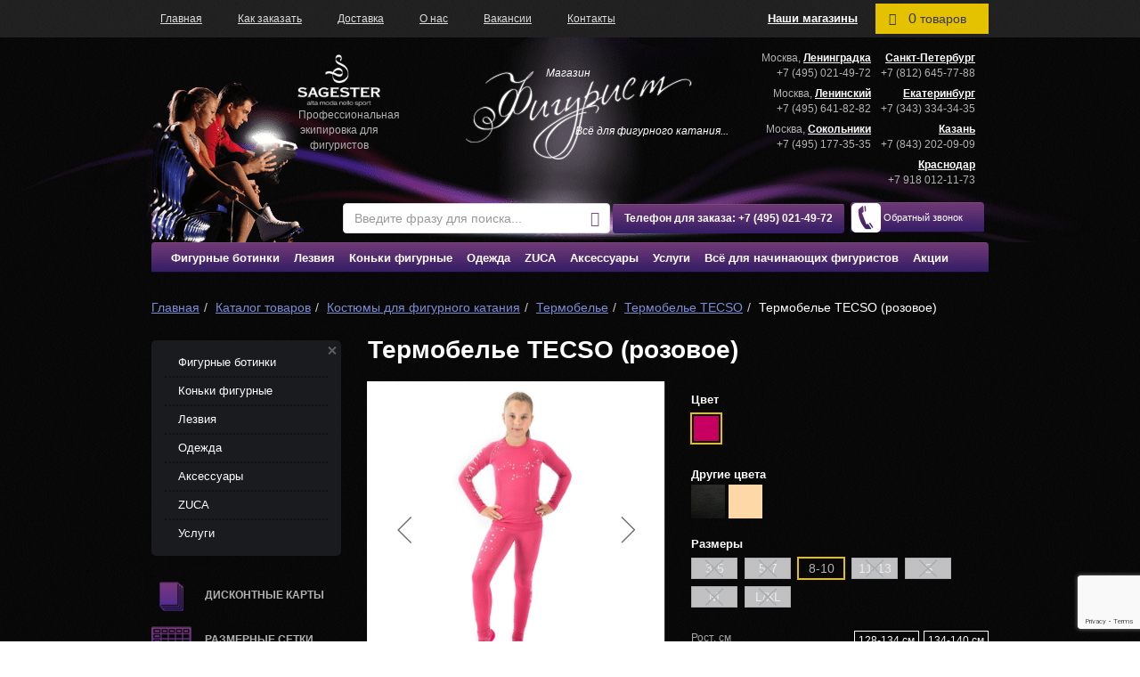

--- FILE ---
content_type: text/html; charset=utf-8
request_url: https://www.figurist.ru/catalog/termobele/termobele_tecso_rozovoe/
body_size: 44702
content:
<!DOCTYPE html
        PUBLIC "-//W3C//DTD XHTML 1.0 Transitional//EN"
        "http://www.w3.org/TR/xhtml1/DTD/xhtml1-transitional.dtd">
<html xmlns="http://www.w3.org/1999/xhtml" xml:lang="en" lang="en">
<head>
    <!-- Global site tag (gtag.js) - Google Analytics -->
            <!-- Global site tag (gtag.js) - Google Analytics -->
            <meta http-equiv="Content-Type" content="text/html; charset=utf-8" />
<meta name="robots" content="index, follow" />
<meta name="keywords" content="термобелье tecso" />
<meta name="description" content="Термобелье TECSO (розовое) по выгодной цене сети магазинов Фигурист. ⭐ Широкий ассортимент товаров для фигуристов с доставкой по всей России." />
<script type="text/javascript" data-skip-moving="true">(function(w, d, n) {var cl = "bx-core";var ht = d.documentElement;var htc = ht ? ht.className : undefined;if (htc === undefined || htc.indexOf(cl) !== -1){return;}var ua = n.userAgent;if (/(iPad;)|(iPhone;)/i.test(ua)){cl += " bx-ios";}else if (/Android/i.test(ua)){cl += " bx-android";}cl += (/(ipad|iphone|android|mobile|touch)/i.test(ua) ? " bx-touch" : " bx-no-touch");cl += w.devicePixelRatio && w.devicePixelRatio >= 2? " bx-retina": " bx-no-retina";var ieVersion = -1;if (/AppleWebKit/.test(ua)){cl += " bx-chrome";}else if ((ieVersion = getIeVersion()) > 0){cl += " bx-ie bx-ie" + ieVersion;if (ieVersion > 7 && ieVersion < 10 && !isDoctype()){cl += " bx-quirks";}}else if (/Opera/.test(ua)){cl += " bx-opera";}else if (/Gecko/.test(ua)){cl += " bx-firefox";}if (/Macintosh/i.test(ua)){cl += " bx-mac";}ht.className = htc ? htc + " " + cl : cl;function isDoctype(){if (d.compatMode){return d.compatMode == "CSS1Compat";}return d.documentElement && d.documentElement.clientHeight;}function getIeVersion(){if (/Opera/i.test(ua) || /Webkit/i.test(ua) || /Firefox/i.test(ua) || /Chrome/i.test(ua)){return -1;}var rv = -1;if (!!(w.MSStream) && !(w.ActiveXObject) && ("ActiveXObject" in w)){rv = 11;}else if (!!d.documentMode && d.documentMode >= 10){rv = 10;}else if (!!d.documentMode && d.documentMode >= 9){rv = 9;}else if (d.attachEvent && !/Opera/.test(ua)){rv = 8;}if (rv == -1 || rv == 8){var re;if (n.appName == "Microsoft Internet Explorer"){re = new RegExp("MSIE ([0-9]+[\.0-9]*)");if (re.exec(ua) != null){rv = parseFloat(RegExp.$1);}}else if (n.appName == "Netscape"){rv = 11;re = new RegExp("Trident/.*rv:([0-9]+[\.0-9]*)");if (re.exec(ua) != null){rv = parseFloat(RegExp.$1);}}}return rv;}})(window, document, navigator);</script>


<link href="/bitrix/cache/css/s1/porsche20shop/kernel_main/kernel_main_v1.css?176845840116340" type="text/css"  rel="stylesheet" />
<link href="/bitrix/js/ui/fonts/opensans/ui.font.opensans.css?16472989852599" type="text/css"  rel="stylesheet" />
<link href="/bitrix/js/main/popup/dist/main.popup.bundle.css?164729898726961" type="text/css"  rel="stylesheet" />
<link href="/bitrix/css/main/bootstrap.css?1647298995141508" type="text/css"  rel="stylesheet" />
<link href="/bitrix/css/main/themes/blue/style.css?1647298995386" type="text/css"  rel="stylesheet" />
<link href="/bitrix/cache/css/s1/porsche20shop/page_b3db53ddde30215ba073f9b2806b2c75/page_b3db53ddde30215ba073f9b2806b2c75_v1.css?1768424653174245" type="text/css"  rel="stylesheet" />
<link href="/bitrix/cache/css/s1/porsche20shop/template_5767157ba06556b81939a1b8d3751df3/template_5767157ba06556b81939a1b8d3751df3_v1.css?1768424652395358" type="text/css"  data-template-style="true" rel="stylesheet" />







        <meta name="viewport" content="width=device-width, initial-scale=1">
    <title>Термобелье TECSO (розовое) купить с доставкой, фото, характеристики</title>
                    <script type="text/javascript" data-skip-moving="true" src="/bitrix/templates/porsche20shop/js/p2q_embed_object.js"></script>

            <link rel="icon" href="/favicon.ico" type="image/x-icon">
    <link rel="shortcut icon" href="/favicon.ico" type="image/x-icon">
            <!-- Yandex.Metrika counter -->
    <script data-skip-moving="true" type="text/javascript" >
        (function(m,e,t,r,i,k,a){m[i]=m[i]||function(){(m[i].a=m[i].a||[]).push(arguments)};
            m[i].l=1*new Date();k=e.createElement(t),a=e.getElementsByTagName(t)[0],k.async=1,k.src=r,a.parentNode.insertBefore(k,a)})
        (window, document, "script", "https://mc.yandex.ru/metrika/tag.js", "ym");

        ym(21329722, "init", {
            clickmap:true,
            trackLinks:true,
            accurateTrackBounce:true,
            webvisor:true,
            ecommerce:"dataLayer"
        });
    </script>
    <noscript><div><img src="https://mc.yandex.ru/watch/21329722" style="position:absolute; left:-9999px;" alt="" /></div></noscript>
 
    <!-- /Yandex.Metrika counter -->
    	
    <noscript><img src="https://vk.com/rtrg?p=VK-RTRG-316132-dqSlF" style="position:fixed; left:-999px;" alt=""/></noscript>

</head>

<body class="element">
<div id="my-page">

<div class="top-shop-line mh-head"><div class="container">

	<div class="mobile_menu_button visible-xs"><a href="#my-menu"><span></span><span></span><span></span></a></div>

        <div id="menu-button" style="display:none;">
            <span></span>
            <span></span>
            <span></span>
        </div>

        <div class="logo_mobile visible-xs" >
            <a href="/"><img src="/bitrix/templates/porsche20shop/images/logo_mobile.svg"></a>
        </div>

        
<ul class="topline_menu">
                    <li>
            <a href="/" class="">
                Главная            </a>
        </li>
                    <li>
            <a href="/kak-zakazat/" class="">
                Как заказать            </a>
        </li>
                    <li>
            <a href="/dostavka_v_regiony/" class="">
                Доставка            </a>
        </li>
                    <li>
            <a href="/o_nas/" class="">
                О нас            </a>
        </li>
                    <li>
            <a href="/vacansy/" class="">
                Вакансии            </a>
        </li>
                    <li>
            <a href="/kontakty/" class="">
                Контакты            </a>
        </li>
            </ul>

	<div class="mobile_search visible-xs">
	<div class="mobile_search_box">
	<div class="mobile_search_button"><span class="glyphicon glyphicon-search"></span><span class="glyphicon glyphicon-remove search_inactive"></span></div>

                	<div id="title-search_mobile" class="container-n">
	<form action="/catalog/" class="search-form">
        <div class="form-group">
		    <input id="title-search-input_mobile" class="form-control" placeholder="Введите фразу для поиска..." type="text" name="q" value="" size="40" maxlength="50" autocomplete="off" />
            <button type="submit" name="s"><span class="glyphicon glyphicon-search"></span></button>
        </div>
	</form>
	</div>
	</div>
	</div>

        <div class="header-minicart desktop hidden-xs">
            <div id="bx_basketFKauiI" class="bx-basket bx-opener pull-right"><!--'start_frame_cache_bx_basketFKauiI'--><div class="bx-hdr-profile">
    <div class="bx-basket-block">
    
    <a href="/personal/cart/" class="skip-cart no-count">        <i class="fa fa-shopping-cart" aria-hidden="true"></i>
        <span class="count">0</span> <strong class="item-text">товаров</strong>                
    </a>    
        </div>
</div><!--'end_frame_cache_bx_basketFKauiI'--></div>
        </div>

        <div class="contact-title hidden-xs hidden-sm"><a href="/kontakty/">Наши магазины</a></div>

    </div>

<div class="header_bottom visible-xs">
        <div class="col-xs-6">
	<div class="top_call">
            <img src="/bitrix/templates/porsche20/images/tel.png">
            <a href="" class="top_btn clickMe2">Обратный звонок</a>
	</div>
        </div>
	<div class="col-xs-6">
	<div class="top_phones top_call">
	<a href="">Телефоны магазинов</a>
	</div>
	</div>
</div>

</div>
<header>
    <div class="container">
        <div class="left clearfix hidden-xs">
            <div class="text-top">
                <div class="sagester"><a rel="nofollow" href="http://www.sagester.it"><img class="img-fluid" src="/bitrix/templates/porsche/images/sagester.png" alt="Sagester" /></a></div>
                <p class="text1"> Профессиональная экипировка для фигуристов </p>            </div>


            <a href="/" class="logo">
                <span class="top">Магазин</span>
                <img src="/bitrix/templates/porsche/images/logo.png" alt="Коньки фигурные. Магазин фигурных коньков - Фигурист" width="285" height="105"/>
                <span class="bot">Всё для фигурного катания...</span>
            </a>

            <div class='telef-h'>Телефон для заказа: <a href="tel:+74955426868" class="tphn"><span class="comagic_phone2">+7 (495) 542-68-68</span></a></div>
            <div class="top-search pc">
                            	<div id="title-search" class="container-n">
	<form action="/catalog/" class="search-form">
        <div class="form-group">
		    <input id="title-search-input" class="form-control" placeholder="Введите фразу для поиска..." type="text" name="q" value="" size="40" maxlength="50" autocomplete="off" />
            <button type="submit" name="s"><span class="glyphicon glyphicon-search"></span></button>
        </div>
	</form>
	</div>
                        </div>

        </div>
        <div class="clearfix right">
            <div class="contacts-b"><div class="contact-block contact-block-first hidden-sm visible-xs visible-md visible-lg">
    <div class="contact-unit" itemscope itemtype="https://schema.org/Organization"> 
         <span style="display:none;" itemprop="name">Москва</span>
        <div itemprop="address" itemscope itemtype="https://schema.org/PostalAddress" class="contact-unit-city">Москва, <a href="/kontakty/#contact-name-8552">Ленинградка</a></div>
        <div itemprop="telephone" class="contact-unit-phone"><a class="comagic_phone greyHeadPhoneLink" href="tel:+74955426868">+7 (495) 542-68-68</a></div>
    </div>
    <div class="contact-unit contact-unit-msk1" itemscope itemtype="https://schema.org/Organization"> 
         <span style="display:none;" itemprop="name">Москва</span>
        <div itemprop="address" itemscope itemtype="https://schema.org/PostalAddress" class="contact-unit-city">Москва, <a href="/kontakty/#contact-name-8551">Ленинский</a></div>
        <div itemprop="telephone" class="contact-unit-phone"><a class="greyHeadPhoneLink" href="tel:+74956418282">+7 (495) 641-82-82</a></div>
    </div>
    <div class="contact-unit  contact-unit-msk2" itemscope itemtype="https://schema.org/Organization">
         <span style="display:none;" itemprop="name">Москва</span>
        <div itemprop="address" itemscope itemtype="https://schema.org/PostalAddress" class="contact-unit-city">Москва, <a href="/kontakty/#contact-name-16723">Сокольники</a></div>
        <div itemprop="telephone" class="contact-unit-phone"><a class="greyHeadPhoneLink" href="tel:+74951773535">+7 (495) 177-35-35</a></div>
    </div>
</div>
<div class="contact-block">
    <div class="contact-unit hidden-lg hidden-md hidden-xs"> 
        <div class="contact-unit-city"><a href="/kontakty/#contact-name-8552">Москва</a></div>
        <div class="contact-unit-phone comagic_phone"><a class="comagic_phone greyHeadPhoneLink" href="tel:+74955426868">+7 (495) 542-68-68</a></div>
    </div>
    <div class="contact-unit contact-unit-spb"> 
        <div class="contact-unit-city"><a href="/kontakty/#contact-name-8553">Санкт-Петербург</a></div>
        <div class="contact-unit-phone"><a class="greyHeadPhoneLink" href="tel:+78126457788">+7 (812) 645-77-88</a></div>
    </div>
    <div class="contact-unit"> 
        <div class="contact-unit-city"><a href="/kontakty/#contact-name-8556">Екатеринбург</a></div>
        <div class="contact-unit-phone"><a class="greyHeadPhoneLink" href="tel:+73433343435">+7 (343) 334-34-35</a></div>
    </div>
    <div class="contact-unit"> 
        <div class="contact-unit-city"><a href="/kontakty/#contact-name-32034">Казань</a></div>
        <div class="contact-unit-phone"><a class="greyHeadPhoneLink" href="tel:+78432020909">+7 (843) 202-09-09</a></div>
    </div>
    <div class="contact-unit">
        <div class="contact-unit-city"><a href="/kontakty/#contact-name-8554">Краснодар</a></div>
        <div class="contact-unit-phone"><a class="greyHeadPhoneLink" href="tel:+79180121173">+7 918 012-11-73</a></div>
    </div>
</div></div>
            <div class="top_call"><img src="/bitrix/templates/porsche20/images/tel.png" /><a href="" class="top_btn clickMe2">Обратный звонок</a></div>
        </div>
        <div class="mob-right hidden-xs">
            <div class="contacts-b"><div class="contact-title hidden-xs"><a href="/kontakty/">Наши магазины</a></div>
<div class="contact-block contact-block-first hidden-sm visible-xs visible-md visible-lg">
    <div class="contact-unit" itemscope itemtype="https://schema.org/Organization"> 
		 <span style="display:none;" itemprop="name">Москва</span>
        <div itemprop="address" itemscope itemtype="https://schema.org/PostalAddress" class="contact-unit-city">Москва, <a href="/kontakty/#contact-name-8552">Ленинградка</a></div>
        <div itemprop="telephone" class="contact-unit-phone"><a class="comagic_phone" href="tel:+74955426868">+7 (495) 542-68-68</a></div>
    </div>
    <div class="contact-unit contact-unit-msk1" itemscope itemtype="https://schema.org/Organization"> 
		 <span style="display:none;" itemprop="name">Москва</span>
        <div itemprop="address" itemscope itemtype="https://schema.org/PostalAddress" class="contact-unit-city">Москва, <a href="/kontakty/#contact-name-8551">Ленинский</a></div>
        <div itemprop="telephone" class="contact-unit-phone"><a href="tel:+74956418282">+7 (495) 641-82-82</a></div>
    </div>
    <div class="contact-unit  contact-unit-msk2" itemscope itemtype="https://schema.org/Organization">
		 <span style="display:none;" itemprop="name">Москва</span>
        <div itemprop="address" itemscope itemtype="https://schema.org/PostalAddress" class="contact-unit-city">Москва, <a href="/kontakty/#contact-name-16723">Сокольники</a></div>
        <div itemprop="telephone" class="contact-unit-phone"><a href="tel:+74951773535">+7 (495) 177-35-35</a></div>
    </div>
</div>
<div class="contact-block">
    <div class="contact-unit hidden-lg hidden-md hidden-xs"> 
        <div class="contact-unit-city"><a href="/kontakty/#contact-name-8552">Москва</a></div>
        <div class="contact-unit-phone"><a class="comagic_phone" href="tel:+74955426868">+7 (495) 542-68-68</a></div>
    </div>
    <div class="contact-unit contact-unit-spb"> 
        <div class="contact-unit-city"><a href="/kontakty/#contact-name-8553">Санкт-Петербург</a></div>
        <div class="contact-unit-phone"><a href="tel:+78126457788">+7 (812) 645-77-88</a></div>
    </div>

    <div class="contact-unit show-520">
        <div class="contact-unit-city">Москва, <a href="/kontakty/#contact-name-8551">Ленинский</a></div>
        <div class="contact-unit-phone"><a href="tel:+74956418282">+7 (495) 641-82-82</a></div>
    </div>

    <div class="contact-unit"> 
        <div class="contact-unit-city"><a href="/kontakty/#contact-name-8556">Екатеринбург</a></div>
        <div class="contact-unit-phone"><a href="tel:+73433343435">+7 (343) 334-34-35</a></div>
    </div>

    <div class="contact-unit show-520">
        <div class="contact-unit-city">Москва, <a href="/kontakty/#contact-name-16723">Сокольники</a></div>
        <div class="contact-unit-phone"><a href="tel:+74951773535">+7 (495) 177-35-35</a></div>
    </div>

    <div class="contact-unit"> 
        <div class="contact-unit-city"><a href="/kontakty/#contact-name-32034">Казань</a></div>
        <div class="contact-unit-phone"><a href="tel:+78432020909">+7 (843) 202-09-09</a></div>
    </div>
</div>            </div>
            <div class="flex" id='top_navh'>
                <div class="top-search" style='display:none'>	<div id="title-search" class="container-n">
	<form action="/search/index.php" class="search-form">
        <div class="form-group">
		    <input id="title-search-input" class="form-control" placeholder="Введите фразу для поиска..." type="text" name="q" value="" size="40" maxlength="50" autocomplete="off" />
            <button type="submit" name="s"><span class="glyphicon glyphicon-search"></span></button>
        </div>
	</form>
	</div>
</div>
                <div class='telef-h mob'>Телефон для заказа: <a href="tel:+74955426868" class="tphn"><span class="comagic_phone2">+7 (495) 542-68-68</span></a><div class="top_call mob"><a href="" class="top_btn clickMe2">Обратный звонок</a></div><a href="" class="clickMeimg clickMe2" ><img src="/bitrix/templates/porsche20/images/tel.png" /></a></div>
                <div class="top_call pc" style='display:none'><img src="/bitrix/templates/porsche20/images/tel.png" /><a href="" class="top_btn clickMe2">Обратный звонок</a></div>
            </div>
        </div>
    </div>
</header>

<nav class="main-nav">
    <div class="container">
        
    <ul class="clearfix menu" itemscope itemtype="http://www.schema.org/SiteNavigationElement">

    
    
    
        <li><a itemprop="url" href="/catalog/figurnye-botinki/"
           class="root-item"><span
                itemprop="name">Фигурные ботинки</span></a>
    <ul>
    
    
    
    
        

    
    
        
            

                
                                <li  class=" first">
                    <a itemprop="url" href="/catalog/botinki-dlya-figurnogo-kataniya-graf/"><span
                                itemprop="name"> Ботинки для фигурного катания GRAF</span></a></li>
                                
            
        
        
    
        

    
    
        
            

                
                                <li >
                    <a itemprop="url" href="/catalog/botinki-dlya-figurnogo-kataniya-jackson/"><span
                                itemprop="name">Ботинки для фигурного катания JACKSON</span></a></li>
                                
            
        
        
    
        

    
    
        
            

                
                                <li >
                    <a itemprop="url" href="/catalog/botinki-dlya-figurnogo-kataniya-edea/"><span
                                itemprop="name">Ботинки для фигурного катания EDEA</span></a></li>
                                
            
        
        
    
        

    
    
        
            

                
                                <li >
                    <a itemprop="url" href="/catalog/botinki-dlya-figurnogo-kataniya-risport/"><span
                                itemprop="name">Ботинки для фигурного катания RISPORT</span></a></li>
                                
            
        
        
    
        

    
    
        
            

                
                                <li >
                    <a itemprop="url" href="/catalog/botinki-dlya-figurnogo-kataniya-wifa/"><span
                                itemprop="name">Ботинки для фигурного катания WIFA</span></a></li>
                                
            
        
        
    
        

    
    
        
            

                
                                <li >
                    <a itemprop="url" href="/catalog/chernye-botinki-dkya-figurnogo-kataniya/"><span
                                itemprop="name">Черные ботинки для фигурного катания</span></a></li>
                                
            
        
        
    
        

    
    
        
            

                
                                <li >
                    <a itemprop="url" href="/catalog/belye-botinki-botinki-dkya-figurnogo-kataniya/"><span
                                itemprop="name">Белые ботинки для фигурного катания</span></a></li>
                                
            
        
        
    
        

    
    
        
            

                
                                <li >
                    <a itemprop="url" href="/catalog/figurnye-botinki-muzhskie/"><span
                                itemprop="name">Мужские</span></a></li>
                                
            
        
        
    
        

    
    
        
            

                
                                <li >
                    <a itemprop="url" href="/catalog/figurnye-botinki-zhenskie/"><span
                                itemprop="name">Женские</span></a></li>
                                
            
        
        
    
        

    
    
        
            

                
                                <li >
                    <a itemprop="url" href="/catalog/figurnye-botinki-detskie/"><span
                                itemprop="name">Детские</span></a></li>
                                
            
        
        
    
        

            </ul></li>    
    
        <li><a itemprop="url" href="/catalog/lezviya/"
           class="root-item"><span
                itemprop="name">Лезвия</span></a>
    <ul>
    
    
    
    
        

    
    
        
            

                
                                <li  class=" first">
                    <a itemprop="url" href="/catalog/lezviya-wilson/"><span
                                itemprop="name">Лезвия Wilson</span></a></li>
                                
            
        
        
    
        

    
    
        
            

                
                                <li >
                    <a itemprop="url" href="/catalog/lezviya-mk/"><span
                                itemprop="name">Лезвия MK</span></a></li>
                                
            
        
        
    
        

    
    
        
            

                
                                <li >
                    <a itemprop="url" href="/catalog/lezviya-ultima/"><span
                                itemprop="name">Лезвия Ultima</span></a></li>
                                
            
        
        
    
        

    
    
        
            

                
                                <li >
                    <a itemprop="url" href="/catalog/lezviya-graf/"><span
                                itemprop="name">Лезвия GRAF</span></a></li>
                                
            
        
        
    
        

    
    
        
            

                
                                <li >
                    <a itemprop="url" href="/catalog/lezviya-edea/"><span
                                itemprop="name">Лезвия Edea</span></a></li>
                                
            
        
        
    
        

    
    
        
            

                
                                <li >
                    <a itemprop="url" href="/catalog/rolikovye-ramy/"><span
                                itemprop="name">Роликовые рамы</span></a></li>
                                
            
        
        
    
        

            </ul></li>    
    
        <li><a itemprop="url" href="/catalog/konki-figurnye/"
           class="root-item"><span
                itemprop="name">Коньки фигурные</span></a>
    <ul>
    
    
    
    
        

    
    
        
            

                
                                <li  class=" first">
                    <a itemprop="url" href="/catalog/konki-figurnye-graf/"><span
                                itemprop="name">Коньки фигурные GRAF</span></a></li>
                                
            
        
        
    
        

    
    
        
            

                
                                <li >
                    <a itemprop="url" href="/catalog/konki-figurnye-edea/"><span
                                itemprop="name">Коньки фигурные EDEA</span></a></li>
                                
            
        
        
    
        

    
    
        
            

                
                                <li >
                    <a itemprop="url" href="/catalog/konki-figurnye-wifa/"><span
                                itemprop="name">Коньки фигурные WIFA</span></a></li>
                                
            
        
        
    
        

    
    
        
            

                
                                <li >
                    <a itemprop="url" href="/catalog/konki-figurnye-jackson/"><span
                                itemprop="name">Коньки фигурные Jackson</span></a></li>
                                
            
        
        
    
        

    
    
        
            

                
                                <li >
                    <a itemprop="url" href="/catalog/konki-figurnye-belye/"><span
                                itemprop="name">Белые</span></a></li>
                                
            
        
        
    
        

    
    
        
            

                
                                <li >
                    <a itemprop="url" href="/catalog/konki-figurnye-chernye/"><span
                                itemprop="name">Черные фигурные коньки</span></a></li>
                                
            
        
        
    
        

    
    
        
            

                
                                <li >
                    <a itemprop="url" href="/catalog/konki-figurnye-detskie/"><span
                                itemprop="name">Детские</span></a></li>
                                
            
        
        
    
        

    
    
        
            

                
                                <li >
                    <a itemprop="url" href="/catalog/konki-figurnye-muzhskie/"><span
                                itemprop="name">Мужские</span></a></li>
                                
            
        
        
    
        

    
    
        
            

                
                                <li >
                    <a itemprop="url" href="/catalog/konki-figurnye-zhenskie/"><span
                                itemprop="name">Женские</span></a></li>
                                
            
        
        
    
        

            </ul></li>    
    
        <li><a itemprop="url" href="/catalog/odezhda/"
           class="root-item-selected"><span
                itemprop="name">Одежда</span></a>
    <ul>
    
                                        <div>
                                            <span></span>
                                                        </div>
                            <div>
                                            <span>Одежда</span>
                                                                                                                    <li  class="item-selected">
                                <a itemprop="url"
                                   href="/catalog/bodi/"><span
                                            itemprop="name">Боди</span></a></li>
                                                                                                                        <li  class="item-selected">
                                <a itemprop="url"
                                   href="/catalog/termozhiletki/"><span
                                            itemprop="name">Терможилетки</span></a></li>
                                                                                                                        <li  class="item-selected">
                                <a itemprop="url"
                                   href="/catalog/kolgotki-mondor/"><span
                                            itemprop="name">Колготки</span></a></li>
                                                                                                                        <li  class="item-selected">
                                <a itemprop="url"
                                   href="/catalog/kombinezony/"><span
                                            itemprop="name">Комбинезоны</span></a></li>
                                                                                                                        <li  class="item-selected">
                                <a itemprop="url"
                                   href="/catalog/trenirovochnye-kostyumy/"><span
                                            itemprop="name">Костюмы</span></a></li>
                                                                                                                        <li  class="item-selected">
                                <a itemprop="url"
                                   href="/catalog/kofty/"><span
                                            itemprop="name">Кофты</span></a></li>
                                                                                                                        <li  class="item-selected">
                                <a itemprop="url"
                                   href="/catalog/losiny_i_bryuki/"><span
                                            itemprop="name">Лосины и брюки</span></a></li>
                                                                                                                        <li  class="item-selected">
                                <a itemprop="url"
                                   href="/catalog/shorty/"><span
                                            itemprop="name">Шорты</span></a></li>
                                                                                                                        <li  class="item-selected">
                                <a itemprop="url"
                                   href="/catalog/platya/"><span
                                            itemprop="name">Платья</span></a></li>
                                                                                                                        <li  class="item-selected">
                                <a itemprop="url"
                                   href="/catalog/platya-dlya-vystupleniy/"><span
                                            itemprop="name">Платья для выступлений</span></a></li>
                                                                                                                        <li  class="item-selected">
                                <a itemprop="url"
                                   href="/catalog/termobelye/"><span
                                            itemprop="name">Термобелье</span></a></li>
                                                                                                                        <li  class="item-selected">
                                <a itemprop="url"
                                   href="/catalog/futbolki_s_dlinnym_rukavom/"><span
                                            itemprop="name">Футболки с длинным рукавом</span></a></li>
                                                                                                                        <li  class="item-selected">
                                <a itemprop="url"
                                   href="/catalog/futbolki/"><span
                                            itemprop="name">Футболки</span></a></li>
                                                                                                                        <li  class="item-selected">
                                <a itemprop="url"
                                   href="/catalog/mayki-i-topy/"><span
                                            itemprop="name">Майки и топы</span></a></li>
                                                                                                                        <li  class="item-selected">
                                <a itemprop="url"
                                   href="/catalog/yubki/"><span
                                            itemprop="name">Юбки</span></a></li>
                                                                                                                        <li  class="item-selected">
                                <a itemprop="url"
                                   href="/catalog/odezhda-dlya-khoreografii/"><span
                                            itemprop="name">Одежда для хореографии и офп</span></a></li>
                                                                                                                        <li  class="item-selected">
                                <a itemprop="url"
                                   href="/catalog/odezhda-dlya-malchikov/"><span
                                            itemprop="name">Одежда для мальчиков</span></a></li>
                                                            </div>
                            <div>
                                            <span>Бренды</span>
                                                                                                                    <li  class="item-selected">
                                <a itemprop="url"
                                   href="/catalog/odezhda-sageter/"><span
                                            itemprop="name">Sagester</span></a></li>
                                                                                                                        <li  class="item-selected">
                                <a itemprop="url"
                                   href="/catalog/odezhda-mondor/"><span
                                            itemprop="name">Mondor</span></a></li>
                                                                                                                        <li  class="item-selected">
                                <a itemprop="url"
                                   href="/catalog/odezhda-jiv/"><span
                                            itemprop="name">Jiv Sport</span></a></li>
                                                                                                                        <li itemprop="name" class="item-selected">
                                <a itemprop="url"
                                   href="/catalog/odezhda-primavera/"><span
                                            itemprop="name">Одежда Primavera</span></a></li>
                                                                                                                        <li itemprop="name" class="item-selected">
                                <a itemprop="url"
                                   href="/catalog/odezhda-edea/"><span
                                            itemprop="name">Одежда Edea</span></a></li>
                                                                                                                        <li  class="item-selected">
                                <a itemprop="url"
                                   href="/catalog/odezhda-due/"><span
                                            itemprop="name">Одежда DUE</span></a></li>
                                                                                                                        <li  class="item-selected">
                                <a itemprop="url"
                                   href="/catalog/odezhda-jerry-s-skating-wear/"><span
                                            itemprop="name">Jerry's Skating Wear</span></a></li>
                                                                                                                        <li  class="item-selected">
                                <a itemprop="url"
                                   href="/catalog/termobele/"><span
                                            itemprop="name">Термобелье TECSO</span></a></li>
                                                                                                                        <li  class="item-selected">
                                <a itemprop="url"
                                   href="/catalog/xtech/"><span
                                            itemprop="name">Термобелье XTECH</span></a></li>
                                                                                                                        <li  class="item-selected">
                                <a itemprop="url"
                                   href="/catalog/rossiyskie-proizvoditeli/"><span
                                            itemprop="name">Российские производители</span></a></li>
                                                            </div>
                            <div class="clearfix"></div>
    
    
    
                    

            </ul></li>    
    
        
                            <li><a itemprop="url"
                       href="/catalog/sumki-zuka/"
                       class="root-item first"><span
                                itemprop="name">ZUCA</span></a></li>
            
        
        
    
        

    
    
        <li><a itemprop="url" href="/catalog/aksessuary1/"
           class="root-item"><span
                itemprop="name">Аксессуары</span></a>
    <ul>
    
                                        <div>
                                            <span>0</span>
                                                        </div>
                            <div>
                                            <span>Для льда</span>
                                                                                                                    <li >
                                <a itemprop="url"
                                   href="/catalog/chekhly-dlya-konkov/"><span
                                            itemprop="name">Чехлы на ботинки</span></a></li>
                                                                                                                        <li >
                                <a itemprop="url"
                                   href="/catalog/perchatki/"><span
                                            itemprop="name">Перчатки</span></a></li>
                                                                                                                        <li >
                                <a itemprop="url"
                                   href="/catalog/shnurki/"><span
                                            itemprop="name">Шнурки</span></a></li>
                                                                                                                        <li >
                                <a itemprop="url"
                                   href="/catalog/stelki/"><span
                                            itemprop="name">Стельки</span></a></li>
                                                                                                                        <li >
                                <a itemprop="url"
                                   href="/catalog/noski/"><span
                                            itemprop="name">Носки</span></a></li>
                                                                                                                        <li >
                                <a itemprop="url"
                                   href="/catalog/povyazki-dlya-golovy/"><span
                                            itemprop="name">Повязки на голову</span></a></li>
                                                                                                                        <li >
                                <a itemprop="url"
                                   href="/catalog/getry/"><span
                                            itemprop="name">Гетры</span></a></li>
                                                                                                                        <li >
                                <a itemprop="url"
                                   href="/catalog/maski-zashchitnye/"><span
                                            itemprop="name">Маски защитные</span></a></li>
                                                                                                                        <li >
                                <a itemprop="url"
                                   href="/catalog/lonzha-udochka-pro-motion/"><span
                                            itemprop="name">Лонжа (удочка) Pro-Motion</span></a></li>
                                                            </div>
                            <div>
                                            <span>Защита</span>
                                                                                                                    <li >
                                <a itemprop="url"
                                   href="/catalog/silikonovaya-zashchita-dlya-nog/"><span
                                            itemprop="name">Силиконовая защита для ног</span></a></li>
                                                                                                                        <li >
                                <a itemprop="url"
                                   href="/catalog/nakolenniki/"><span
                                            itemprop="name">Наколенники</span></a></li>
                                                                                                                        <li >
                                <a itemprop="url"
                                   href="/catalog/zashchitnye-shorty/"><span
                                            itemprop="name">Защитные шорты</span></a></li>
                                                                                                                        <li >
                                <a itemprop="url"
                                   href="/catalog/supporta/"><span
                                            itemprop="name">Суппорта</span></a></li>
                                                            </div>
                            <div>
                                            <span>Хранение/уход за коньками</span>
                                                                                                                    <li >
                                <a itemprop="url"
                                   href="/catalog/chekhly-sushki/"><span
                                            itemprop="name">Чехлы-сушки</span></a></li>
                                                                                                                        <li >
                                <a itemprop="url"
                                   href="/catalog/chekhly-na-lezviya/"><span
                                            itemprop="name">Чехлы на лезвия</span></a></li>
                                                                                                                        <li >
                                <a itemprop="url"
                                   href="/catalog/sumki-dlya-konkov/"><span
                                            itemprop="name">Сумки, рюкзаки, чемоданы</span></a></li>
                                                                                                                        <li >
                                <a itemprop="url"
                                   href="/catalog/uhod_za_konkami/"><span
                                            itemprop="name">Прочее</span></a></li>
                                                            </div>
                            <div>
                                            <span>Аксессуары для волос, украшения</span>
                                                                                                                    <li >
                                <a itemprop="url"
                                   href="/catalog/aksessuary-iz-muranskogo-stekla/"><span
                                            itemprop="name">Из муранского стекла</span></a></li>
                                                                                                                        <li >
                                <a itemprop="url"
                                   href="/catalog/ukrasheniya/"><span
                                            itemprop="name">Украшения</span></a></li>
                                                                                                                        <li >
                                <a itemprop="url"
                                   href="/catalog/strazy-preciosa/"><span
                                            itemprop="name">Стразы</span></a></li>
                                                            </div>
                            <div>
                                            <span>Для ОФП</span>
                                                                                                                    <li >
                                <a itemprop="url"
                                   href="/catalog/spinnery/"><span
                                            itemprop="name">Спиннеры</span></a></li>
                                                                                                                        <li >
                                <a itemprop="url"
                                   href="/catalog/ofp/"><span
                                            itemprop="name">Аксессуары</span></a></li>
                                                            </div>
                            <div>
                                            <span>Игрушки и сувениры</span>
                                                                                                                    <li >
                                <a itemprop="url"
                                   href="/catalog/igrushki/"><span
                                            itemprop="name">Игрушки</span></a></li>
                                                                                                                        <li >
                                <a itemprop="url"
                                   href="/catalog/suveniry/"><span
                                            itemprop="name">Сувениры</span></a></li>
                                                            </div>
                            <div class="clearfix"></div>
    
    
    
                    

            </ul></li>    
    
        <li><a itemprop="url" href="/catalog/uslugi/"
           class="root-item"><span
                itemprop="name">Услуги</span></a>
    <ul>
    
                                        <div>
                                            <span>0</span>
                                                        </div>
                            <div>
                                            <span>Для коньков</span>
                                                                                                                    <li  class="first">
                                <a itemprop="url"
                                   href="/catalog/uslugi/termoformovka/"><span
                                            itemprop="name">Термоформовка коньков</span></a></li>
                                                                                                                        <li  class="first">
                                <a itemprop="url"
                                   href="/catalog/uslugi/zatochka_konkov/"><span
                                            itemprop="name">Заточка коньков</span></a></li>
                                                                                                                        <li  class="first">
                                <a itemprop="url"
                                   href="/catalog/uslugi/ustanovka_lezviy/"><span
                                            itemprop="name">Установка лезвий</span></a></li>
                                                                                                                        <li  class="first">
                                <a itemprop="url"
                                   href="/catalog/uslugi/pereustanovka_lezviy_povyshennoy_slozhnosti/"><span
                                            itemprop="name">Переустановка лезвий</span></a></li>
                                                                                                                        <li  class="first">
                                <a itemprop="url"
                                   href="/catalog/uslugi/ustanovka_kryuchkov/"><span
                                            itemprop="name">Установка крючков</span></a></li>
                                                                                                                        <li  class="first">
                                <a itemprop="url"
                                   href="/catalog/uslugi/izgotovlenie_individualnykh_stelek/"><span
                                            itemprop="name">Изготовление стелек</span></a></li>
                                                                                                                        <li  class="first">
                                <a itemprop="url"
                                   href="/catalog/uslugi/kastomizatsiya_botinok_edea/"><span
                                            itemprop="name">Кастомизация ботинок Edea</span></a></li>
                                                            </div>
                            <div class="clearfix"></div>
    
    
    
                    

            </ul></li>    
    
        
                            <li><a itemprop="url"
                       href="/info/articles/dlya-novichkov/"
                       class="root-item first"><span
                                itemprop="name">Всё для начинающих фигуристов</span></a></li>
            
        
        
    
        

    
    
        
                            <li><a itemprop="url"
                       href="/akcii/"
                       class="root-item"><span
                                itemprop="name">Акции</span></a></li>
            
        
        
    
        

    
    </ul>
    </div>
</nav>

        <div class="container category">
                        <div class="row">
                                                        <div class="col-md-12">
                                                        <ol class="breadcrumb" itemscope itemtype="http://schema.org/BreadcrumbList"><li itemprop="itemListElement" itemscope itemtype="http://schema.org/ListItem"><a href="/" title="Главная" itemprop="item"><span itemprop="name">Главная</span><meta itemprop="position" content="0"></a></li><li itemprop="itemListElement" itemscope itemtype="http://schema.org/ListItem"><a href="/catalog/" title="Каталог товаров" itemprop="item"><span itemprop="name">Каталог товаров</span><meta itemprop="position" content="1"></a></li><li itemprop="itemListElement" itemscope itemtype="http://schema.org/ListItem"><a href="/catalog/odezhda/" title="Костюмы для фигурного катания" itemprop="item"><span itemprop="name">Костюмы для фигурного катания</span><meta itemprop="position" content="2"></a></li><li itemprop="itemListElement" itemscope itemtype="http://schema.org/ListItem"><a href="/catalog/termobelye/" title="Термобелье" itemprop="item"><span itemprop="name">Термобелье</span><meta itemprop="position" content="3"></a></li><li itemprop="itemListElement" itemscope itemtype="http://schema.org/ListItem"><a href="/catalog/termobele/" title="Термобелье TECSO" itemprop="item"><span itemprop="name">Термобелье TECSO</span><meta itemprop="position" content="4"></a></li><li itemprop="itemListElement" itemscope itemtype="http://schema.org/ListItem" class="active"><meta itemprop="name" content="Термобелье TECSO (розовое)"><meta itemprop="position" content="5">Термобелье TECSO (розовое)</li></ol><div class="row row-catalog-detail">
    <div class="bx-filter-btn-block" style="display: none;"><button class="button filtershow">Фильтр <span class="buttonfiltershow"></span></button></div>
    <div class="col-md-3 col-sm-4 col-xs-12 hidden-xs bx-filter-col filtershow">
        <a class="close_order_filter"></a>
                
         

	<ul class="side-nav">
	<li id="bx_1847241719_34" class=""><a href="/catalog/figurnye-botinki/">Фигурные ботинки</a></li>
	<li id="bx_1847241719_41" class=""><a href="/catalog/konki-figurnye/">Коньки фигурные</a></li>
	<li id="bx_1847241719_46" class=""><a href="/catalog/lezviya/">Лезвия</a></li>
	<li id="bx_1847241719_72" class=""><a href="/catalog/odezhda/">Одежда</a></li>
	<li id="bx_1847241719_73" class=""><a href="/catalog/aksessuary1/">Аксессуары</a></li>
	<li id="bx_1847241719_91" class=""><a href="/catalog/sumki-zuka/">ZUCA</a></li>
	<li id="bx_1847241719_2365" class=""><a href="/catalog/uslugi/">Услуги</a></li>
	</ul>

<ul class="side-interesting">
  <li><a class="item item-05" href="/akcii/nakopitelnaya-karta/" >ДИСКОНТНЫЕ КАРТЫ</a></li>
  <li><a class="item item-01" href="/info/razmernyue_setki/" >РАЗМЕРНЫЕ СЕТКИ</a></li>
 
<!--<li><a id="bxid_145798" class="ico5" href="bx_bogus_href" >ПОЛЕЗНАЯ ИНФОРМАЦИЯ</a></li>-->
 
  <li><a class="item item-02" href="/info/video/nashe-video/" >ВИДЕОРАЗДЕЛ</a></li>
 
<!--<li><a id="bxid_321730" class="sico3" href="bx_bogus_href" >СТАТИСТИКА И РЕЗУЛЬТАТЫ</a></li>-->
 
  <li><a class="item item-03" href="/info/articles/" >ПОЛЕЗНЫЕ СТАТЬИ</a></li>
 
  <li><a class="item item-04" href="/info/links/sayty-proizvoditeley/" >ПОЛЕЗНЫЕ ССЫЛКИ</a></li>
 
  <li><a class="item item-05" href="/info/producers/" >КАТАЛОГИ ПРОИЗВОДИТЕЛЕЙ</a></li>
 
  <li><a class="item item-06" href="/info/photo/nash-magazin/" >ФОТОГАЛЕРЕЯ</a></li>

 </ul>

              
            </div>
	<div class="bx-catalog-col col-xs-12 col-md-9 col-sm-8">
        <div class="content product">
		
<div class="bx-catalog-element js-product bx-blue" id="bx_117848907_31911"
	itemscope itemtype="http://schema.org/Product">
					<div class="row">
				<div class="col-xs-12">
					<h1 class="bx-title">Термобелье TECSO (розовое)</h1>
				</div>
			</div>
					<div class="row">
			<div class="col-md-6 col-sm-12">
				<div class="product-item-detail-slider-container" id="bx_117848907_31911_big_slider">
					<span class="product-item-detail-slider-close" data-entity="close-popup"></span>
					<div class="product-item-detail-slider-block
						"
						data-entity="images-slider-block">
						<span class="product-item-detail-slider-left" data-entity="slider-control-left" style="display: none;"></span>
						<span class="product-item-detail-slider-right" data-entity="slider-control-right" style="display: none;"></span>
						<div class="product-item-label-text product-item-label-big product-item-label-top product-item-label-left" id="bx_117848907_31911_sticker"
							style="display: none;">
													</div>

                        <div class="js-product-discount">
														<div class="product-item-label-ring product-item-label-big product-item-label-bottom product-item-label-right" id="bx_117848907_31911_dsc_pict"
									style="display: none;">
								</div>
								                        </div>
						<div class="product-item-detail-slider-images-container" data-entity="images-container">
																<div class="product-item-detail-slider-image active" data-entity="image" data-id="5428">
										<img src="/upload/iblock/043/B5978.jpg" alt="Термобелье TECSO (розовое)" title="Термобелье TECSO (розовое)" itemprop="image">
									</div>
																		<div class="product-item-detail-slider-image" data-entity="image" data-id="5429">
										<img src="/upload/iblock/22c/B5984.jpg" alt="Термобелье TECSO (розовое)" title="Термобелье TECSO (розовое)">
									</div>
															</div>
					</div>
													<div class="product-item-detail-slider-controls-block" id="bx_117848907_31911_slider_cont_61837" style="display: none;">
																			<div class="product-item-detail-slider-controls-image active"
											data-entity="slider-control" data-value="61837_5428">
											<img src="/upload/iblock/043/B5978.jpg">
										</div>
																				<div class="product-item-detail-slider-controls-image"
											data-entity="slider-control" data-value="61837_5429">
											<img src="/upload/iblock/22c/B5984.jpg">
										</div>
																		</div>
																<div class="product-item-detail-slider-controls-block" id="bx_117848907_31911_slider_cont_61840" style="display: none;">
																			<div class="product-item-detail-slider-controls-image active"
											data-entity="slider-control" data-value="61840_5428">
											<img src="/upload/iblock/043/B5978.jpg">
										</div>
																				<div class="product-item-detail-slider-controls-image"
											data-entity="slider-control" data-value="61840_5429">
											<img src="/upload/iblock/22c/B5984.jpg">
										</div>
																		</div>
																<div class="product-item-detail-slider-controls-block" id="bx_117848907_31911_slider_cont_61842" style="display: ;">
																			<div class="product-item-detail-slider-controls-image active"
											data-entity="slider-control" data-value="61842_5428">
											<img src="/upload/iblock/043/B5978.jpg">
										</div>
																				<div class="product-item-detail-slider-controls-image"
											data-entity="slider-control" data-value="61842_5429">
											<img src="/upload/iblock/22c/B5984.jpg">
										</div>
																		</div>
																<div class="product-item-detail-slider-controls-block" id="bx_117848907_31911_slider_cont_61835" style="display: none;">
																			<div class="product-item-detail-slider-controls-image active"
											data-entity="slider-control" data-value="61835_5428">
											<img src="/upload/iblock/043/B5978.jpg">
										</div>
																				<div class="product-item-detail-slider-controls-image"
											data-entity="slider-control" data-value="61835_5429">
											<img src="/upload/iblock/22c/B5984.jpg">
										</div>
																		</div>
																<div class="product-item-detail-slider-controls-block" id="bx_117848907_31911_slider_cont_57496" style="display: none;">
																			<div class="product-item-detail-slider-controls-image active"
											data-entity="slider-control" data-value="57496_5428">
											<img src="/upload/iblock/043/B5978.jpg">
										</div>
																				<div class="product-item-detail-slider-controls-image"
											data-entity="slider-control" data-value="57496_5429">
											<img src="/upload/iblock/22c/B5984.jpg">
										</div>
																		</div>
																<div class="product-item-detail-slider-controls-block" id="bx_117848907_31911_slider_cont_57497" style="display: none;">
																			<div class="product-item-detail-slider-controls-image active"
											data-entity="slider-control" data-value="57497_5428">
											<img src="/upload/iblock/043/B5978.jpg">
										</div>
																				<div class="product-item-detail-slider-controls-image"
											data-entity="slider-control" data-value="57497_5429">
											<img src="/upload/iblock/22c/B5984.jpg">
										</div>
																		</div>
																<div class="product-item-detail-slider-controls-block" id="bx_117848907_31911_slider_cont_59962" style="display: none;">
																			<div class="product-item-detail-slider-controls-image active"
											data-entity="slider-control" data-value="59962_5428">
											<img src="/upload/iblock/043/B5978.jpg">
										</div>
																				<div class="product-item-detail-slider-controls-image"
											data-entity="slider-control" data-value="59962_5429">
											<img src="/upload/iblock/22c/B5984.jpg">
										</div>
																		</div>
												</div>                                
			</div>
			<div class="col-md-6 col-sm-12">
				<div class="row">
					<div class="col-sm-12">
						<div class="product-item-detail-info-section">
																		<div id="bx_117848907_31911_skudiv">
												                                                    													<div class=" product-item-detail-info-container product-item-detail-info-container-tsvet" data-entity="sku-line-block">
														<div class="product-item-detail-info-container-title">
                                                            Цвет                                                        </div>

														<div class="product-item-scu-container">
															<div class="product-item-scu-block">
																<div class="product-item-scu-list">
																	<ul class="product-item-scu-item-list">
																																						<li class="product-item-scu-item-color-container" title="Фуксия"
																					data-treevalue="190_19"
																					data-onevalue="19">
																					<div class="product-item-scu-item-color-block">
																						<div class="product-item-scu-item-color" title="Фуксия"
																							style="background-image: url('/upload/uf/397/fuksiya.png');">
																						</div>
																					</div>
																				</li>
																																								<li class="product-item-scu-item-color-container" title="-"
																					data-treevalue="190_0"
																					data-onevalue="0">
																					<div class="product-item-scu-item-color-block">
																						<div class="product-item-scu-item-color" title="-"
																							style="background-image: url('/bitrix/templates/porsche20shop/components/bitrix/catalog/modern/bitrix/catalog.element/core/images/no_photo.png');">
																						</div>
																					</div>
																				</li>
																																					</ul>
																	<div style="clear: both;"></div>
																</div>
															</div>
														</div>
													</div>
													
<div class=" product-item-detail-info-container product-item-detail-info-container-tsvet2" >
<div class="product-item-detail-info-container-title">Другие цвета</div>

			<div class="product-item-color2-container">


														<div class="color2-block">
<a href="/catalog/termobele/termobele_tecso_chernoe/" title="Черный" >
<img src="/upload/uf/f94/272.192x192.jpg" alt="Черный"   title="Черный" >
</a>
</div><div class="color2-block">
<a href="/catalog/termobele/termobele_tecso_telesnoe/" title="Телесный" >
<img src="/upload/uf/6be/telesnyi.png" alt="Телесный"   title="Телесный" >
</a>
</div>														<div style="clear: both;"></div>
			</div>
											

</div>
                                                    													<div class="js-product-size product-item-detail-info-container product-item-detail-info-container-razmery_vse_podryad" data-entity="sku-line-block">
														<div class="product-item-detail-info-container-title">
                                                            Размеры                                                        </div>

														<div class="product-item-scu-container">
															<div class="product-item-scu-block">
																<div class="product-item-scu-list">
																	<ul class="product-item-scu-item-list">
																																						<li class="product-item-scu-item-text-container" title="3-5"
																					data-treevalue="208_384"
																					data-onevalue="384">
																					<div class="product-item-scu-item-text-block">
																						<div class="product-item-scu-item-text">3-5</div>
																					</div>
																				</li>
																																								<li class="product-item-scu-item-text-container" title="5-7"
																					data-treevalue="208_385"
																					data-onevalue="385">
																					<div class="product-item-scu-item-text-block">
																						<div class="product-item-scu-item-text">5-7</div>
																					</div>
																				</li>
																																								<li class="product-item-scu-item-text-container" title="8-10"
																					data-treevalue="208_386"
																					data-onevalue="386">
																					<div class="product-item-scu-item-text-block">
																						<div class="product-item-scu-item-text">8-10</div>
																					</div>
																				</li>
																																								<li class="product-item-scu-item-text-container" title="11-13"
																					data-treevalue="208_383"
																					data-onevalue="383">
																					<div class="product-item-scu-item-text-block">
																						<div class="product-item-scu-item-text">11-13</div>
																					</div>
																				</li>
																																								<li class="product-item-scu-item-text-container" title="S"
																					data-treevalue="208_244"
																					data-onevalue="244">
																					<div class="product-item-scu-item-text-block">
																						<div class="product-item-scu-item-text">S</div>
																					</div>
																				</li>
																																								<li class="product-item-scu-item-text-container" title="M"
																					data-treevalue="208_243"
																					data-onevalue="243">
																					<div class="product-item-scu-item-text-block">
																						<div class="product-item-scu-item-text">M</div>
																					</div>
																				</li>
																																								<li class="product-item-scu-item-text-container" title="L/XL"
																					data-treevalue="208_387"
																					data-onevalue="387">
																					<div class="product-item-scu-item-text-block">
																						<div class="product-item-scu-item-text">L/XL</div>
																					</div>
																				</li>
																																								<li class="product-item-scu-item-text-container" title="-"
																					data-treevalue="208_0"
																					data-onevalue="0">
																					<div class="product-item-scu-item-text-block">
																						<div class="product-item-scu-item-text">-</div>
																					</div>
																				</li>
																																					</ul>
																	<div style="clear: both;"></div>
																</div>
															</div>
														</div>
													</div>
													
                                                    													<div class=" product-item-detail-info-container product-item-detail-info-container-complect" data-entity="sku-line-block">
														<div class="product-item-detail-info-container-title">
                                                            Комплектация                                                        </div>

														<div class="product-item-scu-container">
															<div class="product-item-scu-block">
																<div class="product-item-scu-list">
																	<ul class="product-item-scu-item-list">
																																						<li class="product-item-scu-item-text-container" title="Стандартная"
																					data-treevalue="217_471"
																					data-onevalue="471">
																					<div class="product-item-scu-item-text-block">
																						<div class="product-item-scu-item-text">Стандартная</div>
																					</div>
																				</li>
																																								<li class="product-item-scu-item-text-container" title="-"
																					data-treevalue="217_0"
																					data-onevalue="0">
																					<div class="product-item-scu-item-text-block">
																						<div class="product-item-scu-item-text">-</div>
																					</div>
																				</li>
																																					</ul>
																	<div style="clear: both;"></div>
																</div>
															</div>
														</div>
													</div>
													
											</div>
                                            
                                                                                        
																						<div class="product-item-detail-info-container">
																									<dl class="product-item-detail-properties" id="bx_117848907_31911_main_sku_prop"></dl>
																								</div>
																	</div>
					</div>
					<div class="col-sm-12">
						<div class="row product-item-detail-pay-block">
																	<div class="col-xs-6 product-item-detail-info-container">
                                            																							<div class="product-item-detail-price-old" id="bx_117848907_31911_old_price"
													style="display: none;">
																									</div>
																							<div class="product-item-detail-price-current" id="bx_117848907_31911_price">
												11 500 руб.											</div>
																							<div class="item_economy_price" id="bx_117848907_31911_price_discount"
													style="display: none;">
																									</div>
												                                                    <div class="product-item-detail-info-container" id="bx_117848907_31911_quant_limit" style="display: none;">
                                                        <div class="product-item-detail-info-container-title">
                                                            Наличие:
                                                            <span class="product-item-quantity" data-entity="quantity-limit-value"></span>
                                                        </div>
                                                    </div>
                                                                                                                                        
										</div>
																				<div class="col-sm-6" data-entity="main-button-container">
											<div id="bx_117848907_31911_basket_actions" style="display: ;">
																									<div class="product-item-detail-info-container">
														<a class="btn btn-link product-item-detail-buy-button" id="bx_117848907_31911_add_basket_link"
															href="javascript:void(0);">
															<span>В корзину</span>
														</a>

                                                        <a class="btn btn-oneclick product-item-detail-oneclick-button js-oneclick-button"
                                                           href="javascript:void(0);">
                                                            <span>Купить в 1 клик</span>
                                                        </a>

                                                        <div class="js-oneclick">
    <div class="overlay-oneclick js-oneclick-overlay" title="Заказ в 1 клик"></div>
    <div class="popup-oneclick js-oneclick-popup" style='/*display:none;*/'>
        <div class="close_order-oneclick js-oneclick-close">
            <div>x</div>
        </div>
        <div class="inf-form-wr inf-form-wr_wide">
            <div class="inf-form-out inf-form-out_border">
                <div class="inf-form-in">
                    <div class="inf-form-header">
                        <div class="inf-form-header__title">Купить в 1 клик</div>
                        <div class="inf-form-header__description js-oneclick-title"></div>
                        <ul class="inf-form-header__props">
                            <li class="inf-form-header__props-item">
                                <span class="inf-form-header__props-link">
                                    <span>
                                        Размер
                                    </span>

                                    <span class="inf-form-header__props-value js-oneclick-size"></span>
                                </span>
                            </li>
                            <li class="inf-form-header__props-item">
                                <span class="inf-form-header__props-link">
                                    <span>
                                        Скидка
                                    </span>

                                    <span class="inf-form-header__props-value js-oneclick-discount"></span>
                                </span>
                            </li>
                        </ul>
                    </div>
                    <div class="inf-first"></div>
                    <p>Укажите ваш телефон - и мы перезвоним, чтобы обсудить все детали и оформить заказ!</p>
                    <div class="call-form-n">
                        <form method="post" class="js-oneclick-form">
                            <input type="hidden" name="form_event" class="" value="oneclick">
                            <input type="hidden" name="form_subject" class="" value="Заказ в 1 клик">
                            <input type="hidden" name="discount" class="js-oneclick-input-discount">
                            <input type="hidden" name="props" class="js-oneclick-input-props">
                            <input type="hidden" name="price" class="js-oneclick-input-price">
                            <input type="hidden" name="title" class="js-oneclick-input-title">
                            <input type="hidden" id="txttovar" name="GOOD" value=""/>
                            <div class="inf-second" id="inf-second">
                                <div class="inf-input-out inf-lft inf-lft">
                                    <div class="inf-input-in">
                                        <input class="inf-input" name="user_name" placeholder="Имя"/>
                                    </div>
                                </div>
                                <div class="inf-input-out">
                                    <div class="inf-input-in">
                                        <input class="inf-input" type='tel' name="user_phone"
                                               placeholder="+_(___)___ __ __ *" required="required"/>
                                    </div>
                                </div>
                                <div class="text" style="margin-top: 8px; clear: both;"><br>
                                    <p style="margin-left:0px;  font-size: 14px; text-align: left;"><input
                                                name="checkbox" type="checkbox" checked="" required="">
                                        Я подтверждаю свою дееспособность, даю согласие на обработку своих персональных
                                        данных в соответствии с <a
                                                href="/polzovatelskoe-soglashenie/" target='_blank'>Условиями</a>
                                    </p></div>
                                <input class="inf-button" style="position:relative;float:left;" type="submit"
                                       value="Купить в 1 клик"/>
                                <div style="position:relative;float:left; margin-top:25px;">&nbsp;&nbsp;&nbsp;&nbsp;* -
                                    обязательные для заполнения поля
                                </div>
                            </div>
                            <div class="clear"></div>
                        </form>
                    </div>
                </div>
            </div>
        </div>
    </div>

</div>

													</div>
																								</div>
																							<div class="product-item-detail-info-container">
																									</div>
																							<div class="product-item-detail-info-container">
                                                												<a class="btn btn-link product-item-detail-buy-button btn-not-available" id="bx_117848907_31911_not_avail"
													href="javascript:void(0)"
													rel="nofollow" style="display: none;">
													Нет в наличии												</a>
                                                                                                <a class="btn btn-oneclick btn-oneclick_not-available product-item-detail-oneclick-button"
                                                    href="javascript:void(0);"
                                                    rel="nofollow" style="display: none;">
                                                    <span>Купить в 1 клик</span>
                                                </a>
											</div>


										</div>
																</div>                        
					</div>
				</div>
                <div class="bx-element-stores"></div>
			</div>
		</div>
        <div class="row row-extra-info">
            <div class="col-xs-12">
                                <div class="logo-producer" style="position: absolute"> <img src="/upload/iblock/7da/1111.png" class="brand" width="75" height="75" alt="Tecso"  /></div>
                                <ul class="clearfix info-box" style="margin-left: 75px;">
                    <li><a href="/dostavka_v_regiony/" >Доставка в регионы</a></li>
                    <li><a href="/info/razmernyue_setki/" >Размерные сетки</a></li>
                    <li><a href="/info/articles/" >Полезная информация</a></li>
                    <li><a href="/kontakty/">Адрес магазина</a></li>
                                     </ul>
             </div>
        </div>

        <div class="row">
            <div class="visible-xs hidden-sm">

                             
        <div class="col-md-6">
        <div class="desc_bottom_title" id="desc_btn"><h2>ОПИСАНИЕ МОДЕЛИ</h2> <i class="fa fa-angle-down"></i></div>
        <div class="clearfix"></div>
        <div class="tech_desc" id="desc_list" style="display: none;">
                Размеры: 4-6, 6-8, 8-10,11-13<br />
<br />
Производство: Италия<br />
<br />
Цвета:серое, розовое, телесное<br />
<br />
<br />
Состав:<br />
<br />
&nbsp;&nbsp;&nbsp;&nbsp;70&#37; полипропилен DRYARN,<br />
&nbsp;&nbsp;&nbsp;&nbsp;22&#37; полиамид SKINLIFE,<br />
&nbsp;&nbsp;&nbsp;&nbsp;8&#37; эластан<br />
<br />
Используемые технологии:<br />
<br />
&nbsp;&nbsp;&nbsp;&nbsp;Dryarn,<br />
&nbsp;&nbsp;&nbsp;&nbsp;Многозональная технология,<br />
&nbsp;&nbsp;&nbsp;&nbsp;Технологии &quot;Moisture management&quot; и &quot;Natural freshness&quot;,<br />
&nbsp;&nbsp;&nbsp;&nbsp;Meryl actisystem,<br />
&nbsp;&nbsp;&nbsp;&nbsp;Lycra         </div>
        </div>

        </div>


            <div class="col-md-6 hidden-xs">
                <div class="h2">ОПИСАНИЕ МОДЕЛИ</div>
                <div itemprop="description">Размеры: 4-6, 6-8, 8-10,11-13<br />
<br />
Производство: Италия<br />
<br />
Цвета:серое, розовое, телесное<br />
<br />
<br />
Состав:<br />
<br />
&nbsp;&nbsp;&nbsp;&nbsp;70&#37; полипропилен DRYARN,<br />
&nbsp;&nbsp;&nbsp;&nbsp;22&#37; полиамид SKINLIFE,<br />
&nbsp;&nbsp;&nbsp;&nbsp;8&#37; эластан<br />
<br />
Используемые технологии:<br />
<br />
&nbsp;&nbsp;&nbsp;&nbsp;Dryarn,<br />
&nbsp;&nbsp;&nbsp;&nbsp;Многозональная технология,<br />
&nbsp;&nbsp;&nbsp;&nbsp;Технологии &quot;Moisture management&quot; и &quot;Natural freshness&quot;,<br />
&nbsp;&nbsp;&nbsp;&nbsp;Meryl actisystem,<br />
&nbsp;&nbsp;&nbsp;&nbsp;Lycra</div>             </div>
            <div class="col-md-6 hidden-xs">
                                                    </div>



            <div class="col-md-6 visible-xs">
                  <ul class="clearfix info-box">
                      <li><a href="/dostavka_v_regiony/" >Доставка в регионы</a></li>

                      <li><a href="/info/razmernyue_setki/" >Размерные сетки</a></li>

                      <li><a href="/info/articles/" >Полезная информация</a></li>

                      <li><a href="/kontakty/">Адрес магазина</a></li>
                                        </ul>
             </div>


        </div>

		<div class="row">
			<div class="col-xs-12">
				<!--'start_frame_cache_OhECjo'-->
	<span id="sale_gift_product_36869486" class="sale_prediction_product_detail_container"></span>

		<!--'end_frame_cache_OhECjo'-->					<div data-entity="parent-container">
													<div class="catalog-block-header" data-entity="header" data-showed="false" style="display: none; opacity: 0;">
								Выберите один из подарков							</div>
							
<div class="sale-products-gift bx-blue" data-entity="sale-products-gift-container">
	</div>

									</div>
										<div data-entity="parent-container">
													<div class="catalog-block-header" data-entity="header" data-showed="false" style="display: none; opacity: 0;">
								Выберите один из товаров, чтобы получить подарок							</div>
							<!--'start_frame_cache_KSBlai'--><div id="sale_gift_main_products_1116684101" class="bx_sale_gift_main_products bx_blue">
</div>
<!--'end_frame_cache_KSBlai'-->					</div>
								</div>
		</div>

	<meta itemprop="name" content="Термобелье TECSO (розовое)" />
	<meta itemprop="category" content="Одежда/Термобелье/Термобелье TECSO" />
				<span itemprop="offers" itemscope itemtype="http://schema.org/Offer">
				<meta itemprop="sku" content="Фуксия/3-5/Стандартная" />
				<meta itemprop="price" content="11500" />
				<meta itemprop="priceCurrency" content="RUB" />
				<link itemprop="availability" href="http://schema.org/OutOfStock" />
			</span>
						<span itemprop="offers" itemscope itemtype="http://schema.org/Offer">
				<meta itemprop="sku" content="Фуксия/5-7/Стандартная" />
				<meta itemprop="price" content="11500" />
				<meta itemprop="priceCurrency" content="RUB" />
				<link itemprop="availability" href="http://schema.org/OutOfStock" />
			</span>
						<span itemprop="offers" itemscope itemtype="http://schema.org/Offer">
				<meta itemprop="sku" content="Фуксия/8-10/Стандартная" />
				<meta itemprop="price" content="11500" />
				<meta itemprop="priceCurrency" content="RUB" />
				<link itemprop="availability" href="http://schema.org/InStock" />
			</span>
						<span itemprop="offers" itemscope itemtype="http://schema.org/Offer">
				<meta itemprop="sku" content="Фуксия/11-13/Стандартная" />
				<meta itemprop="price" content="11500" />
				<meta itemprop="priceCurrency" content="RUB" />
				<link itemprop="availability" href="http://schema.org/OutOfStock" />
			</span>
						<span itemprop="offers" itemscope itemtype="http://schema.org/Offer">
				<meta itemprop="sku" content="Фуксия/S/Стандартная" />
				<meta itemprop="price" content="15000" />
				<meta itemprop="priceCurrency" content="RUB" />
				<link itemprop="availability" href="http://schema.org/OutOfStock" />
			</span>
						<span itemprop="offers" itemscope itemtype="http://schema.org/Offer">
				<meta itemprop="sku" content="Фуксия/M/Стандартная" />
				<meta itemprop="price" content="15000" />
				<meta itemprop="priceCurrency" content="RUB" />
				<link itemprop="availability" href="http://schema.org/OutOfStock" />
			</span>
						<span itemprop="offers" itemscope itemtype="http://schema.org/Offer">
				<meta itemprop="sku" content="Фуксия/L/XL/Стандартная" />
				<meta itemprop="price" content="15000" />
				<meta itemprop="priceCurrency" content="RUB" />
				<link itemprop="availability" href="http://schema.org/OutOfStock" />
			</span>
			</div>
						<div class="bx-element-stores-hidden" style="display: none;"><div class="bx_storege" id="catalog_store_amount_div">
		<table id="c_store_amount" class="table-store">
        		        			<tr style="display: none;">
				<td width="100%">					<a href="/kontakty/

			
			#contact-name-8552		
	">Москва «Ленинградский»</a></td>
								<td><span class="balance" id="obbx_586874162_57496_4">отсутствует</span></td>
			</tr>
        		        			<tr style="display: none;">
				<td width="100%">					<a href="/kontakty/

			
			#contact-name-8554		
	">Краснодар</a></td>
								<td><span class="balance" id="obbx_586874162_57496_14">отсутствует</span></td>
			</tr>
        		        			<tr style="display: none;">
				<td width="100%">					<a href="/kontakty/

			
			#contact-name-8551		
	">Москва «Ленинский»</a></td>
								<td><span class="balance" id="obbx_586874162_57496_12">отсутствует</span></td>
			</tr>
        		        			<tr style="display: none;">
				<td width="100%">					<a href="/kontakty/

			
			#contact-name-16723		
	">Москва «Сокольники»</a></td>
								<td><span class="balance" id="obbx_586874162_57496_7">отсутствует</span></td>
			</tr>
        		        			<tr style="display: none;">
				<td width="100%">					<a href="/kontakty/

			
			#contact-name-8553		
	">Санкт-Петербург «Грибоедовский»</a></td>
								<td><span class="balance" id="obbx_586874162_57496_2">отсутствует</span></td>
			</tr>
        		        			<tr style="display: none;">
				<td width="100%">					<a href="/kontakty/

			
			#contact-name-8556		
	">Екатеринбург</a></td>
								<td><span class="balance" id="obbx_586874162_57496_8">отсутствует</span></td>
			</tr>
        		        			<tr style="display: none;">
				<td width="100%">					<a href="/kontakty/

			
			#contact-name-32034		
	">Казань</a></td>
								<td><span class="balance" id="obbx_586874162_57496_10">отсутствует</span></td>
			</tr>
        				</table>
	</div>
		
</div>
                
                
                                
                
            <div class='row'>
                <div class='col-xs-12' data-entity="parent-container">
                        <br/>
    <div class="catalog-other-list">
        <h2>АНАЛОГИЧНЫЕ МОДЕЛИ</h2>
        

            
    

<div class="bx_catalog_list_home col4 bx_blue">
	<div class="bx_catalog_item double"><div class="bx_catalog_item_container" id="bx_1970176138_23310">
		<a
            id="bx_1970176138_23310_pict"
            href="/catalog/termobelye/termobele_xtech_2/"
            class="bx_catalog_item_images"
            data-lazyload="/cache-images/3561-B8701-1250x1250.jpg"
            style="background-image: url('[data-uri]')"
            title="Термобелье Xtech (фиолетовое)">			<div id="bx_1970176138_23310_dsc_perc" class="bx_stick_disc right bottom" style="display:none;">-0%</div>
			</a><a
            id="bx_1970176138_23310_secondpict"
            href="/catalog/termobelye/termobele_xtech_2/"
            class="bx_catalog_item_images_double"
            data-lazyload="/cache-images/3562-B8699-1250x1250.jpg"
            style="background-image: url('[data-uri]');"
            title="Термобелье Xtech (фиолетовое)">			<div id="bx_1970176138_23310_second_dsc_perc" class="bx_stick_disc right bottom" style="display:none;">-0%</div>
				</a>
    <div class="bx_catalog_item_bottom">

    <div class="bx_catalog_item_title"><a href="/catalog/termobelye/termobele_xtech_2/" title="Термобелье Xtech (фиолетовое)">Термобелье Xtech (фиолетовое)</a></div>
	<div class="bx_catalog_item_price"><div id="bx_1970176138_23310_price" class="bx_price">8 000 руб.</div></div>

    		<div class="bx_catalog_item_controls no_touch">
					<div id="bx_1970176138_23310_not_avail" class="bx_catalog_item_controls_blockone" style="display: none;"><span class="bx_notavailable">Нет в наличии</span></div>
		<div id="bx_1970176138_23310_basket_actions" class="bx_catalog_item_controls_blocktwo" style="display: ;">
			<a id="bx_1970176138_23310_buy_link" class="bx_bt_button bx_medium" href="javascript:void(0)" rel="nofollow">В корзину</a>
		</div>
				<div style="clear: both;"></div>
		</div>
				<div class="bx_catalog_item_controls touch">
            <a class="add-to-cart-mobile" href="javascript:void(0)" data-id="23310" rel="nofollow" data-buy="1">
                                    В корзину
                            </a>
            		</div>
		<div class="bx_catalog_item_scu" id="bx_1970176138_23310_sku_tree"><div class="bx-catalog-item-scu-190"><div class="bx_item_detail_scu" id="bx_1970176138_23310_prop_190_cont"><span class="bx_item_section_name_gray">Цвет</span><div class="bx_scu_scroller_container"><div class="bx_scu"><ul id="bx_1970176138_23310_prop_190_list" style="width: 100%;"><li data-treevalue="190_19" data-onevalue="19" style="width: 20%; padding-top: 20%;"><i title="Фуксия"></i><span class="cnt"><span class="cnt_item" style="background-image:url('/upload/uf/397/fuksiya.png');" title="Фуксия"></span></span></li></ul></div><div class="bx_slide_left" id="bx_1970176138_23310_prop_190_left" data-treevalue="190" style="display: none;"></div><div class="bx_slide_right" id="bx_1970176138_23310_prop_190_right" data-treevalue="190" style="display: none;"></div></div></div></div><div class="bx-catalog-item-scu-217"><div class="bx_item_detail_size" id="bx_1970176138_23310_prop_217_cont"><span class="bx_item_section_name_gray">Комплектация</span><div class="bx_size_scroller_container"><div class="bx_size"><ul id="bx_1970176138_23310_prop_217_list" style="width: 100%;"><li data-treevalue="217_471" data-onevalue="471" style="width: 20%;" title="Стандартная"><i></i><span class="cnt">Стандартная</span></li></ul></div><div class="bx_slide_left" id="bx_1970176138_23310_prop_217_left" data-treevalue="217" style="display: none;"></div><div class="bx_slide_right" id="bx_1970176138_23310_prop_217_right" data-treevalue="217" style="display: none;"></div></div></div></div></div>				        </div>

</div></div><div class="bx_catalog_item double"><div class="bx_catalog_item_container" id="bx_1970176138_23309">
		<a
            id="bx_1970176138_23309_pict"
            href="/catalog/image-magic/termobele_image_magic-1/"
            class="bx_catalog_item_images"
            data-lazyload="/cache-images/3559-B8776-1250x1250.jpg"
            style="background-image: url('[data-uri]')"
            title="Термобелье Image magic (серое)">			<div id="bx_1970176138_23309_dsc_perc" class="bx_stick_disc right bottom" style="display:none;">-0%</div>
			</a><a
            id="bx_1970176138_23309_secondpict"
            href="/catalog/image-magic/termobele_image_magic-1/"
            class="bx_catalog_item_images_double"
            data-lazyload="/cache-images/3560-B8764-1250x1250.jpg"
            style="background-image: url('[data-uri]');"
            title="Термобелье Image magic (серое)">			<div id="bx_1970176138_23309_second_dsc_perc" class="bx_stick_disc right bottom" style="display:none;">-0%</div>
				</a>
    <div class="bx_catalog_item_bottom">

    <div class="bx_catalog_item_title"><a href="/catalog/image-magic/termobele_image_magic-1/" title="Термобелье Image magic (серое)">Термобелье Image magic (серое)</a></div>
	<div class="bx_catalog_item_price"><div id="bx_1970176138_23309_price" class="bx_price">6 700 руб.</div></div>

    		<div class="bx_catalog_item_controls no_touch">
					<div id="bx_1970176138_23309_not_avail" class="bx_catalog_item_controls_blockone" style="display: none;"><span class="bx_notavailable">Нет в наличии</span></div>
		<div id="bx_1970176138_23309_basket_actions" class="bx_catalog_item_controls_blocktwo" style="display: ;">
			<a id="bx_1970176138_23309_buy_link" class="bx_bt_button bx_medium" href="javascript:void(0)" rel="nofollow">В корзину</a>
		</div>
				<div style="clear: both;"></div>
		</div>
				<div class="bx_catalog_item_controls touch">
            <a class="add-to-cart-mobile" href="javascript:void(0)" data-id="23309" rel="nofollow" data-buy="1">
                                    В корзину
                            </a>
            		</div>
		<div class="bx_catalog_item_scu" id="bx_1970176138_23309_sku_tree"><div class="bx-catalog-item-scu-211"><div class="bx_item_detail_size full" id="bx_1970176138_23309_prop_211_cont"><span class="bx_item_section_name_gray">Одежда (Immagic)</span><div class="bx_size_scroller_container"><div class="bx_size"><ul id="bx_1970176138_23309_prop_211_list" style="width: 140%;"><li data-treevalue="211_299" data-onevalue="299" style="width: 14.285714285714%;" title="28/110"><i></i><span class="cnt">28/110</span></li><li data-treevalue="211_300" data-onevalue="300" style="width: 14.285714285714%;" title="30/116"><i></i><span class="cnt">30/116</span></li><li data-treevalue="211_301" data-onevalue="301" style="width: 14.285714285714%;" title="30/122"><i></i><span class="cnt">30/122</span></li><li data-treevalue="211_302" data-onevalue="302" style="width: 14.285714285714%;" title="32/128"><i></i><span class="cnt">32/128</span></li><li data-treevalue="211_303" data-onevalue="303" style="width: 14.285714285714%;" title="32/134"><i></i><span class="cnt">32/134</span></li><li data-treevalue="211_304" data-onevalue="304" style="width: 14.285714285714%;" title="34/140"><i></i><span class="cnt">34/140</span></li><li data-treevalue="211_305" data-onevalue="305" style="width: 14.285714285714%;" title="36/146"><i></i><span class="cnt">36/146</span></li></ul></div><div class="bx_slide_left" id="bx_1970176138_23309_prop_211_left" data-treevalue="211" style=""></div><div class="bx_slide_right" id="bx_1970176138_23309_prop_211_right" data-treevalue="211" style=""></div></div></div></div><div class="bx-catalog-item-scu-217"><div class="bx_item_detail_size" id="bx_1970176138_23309_prop_217_cont"><span class="bx_item_section_name_gray">Комплектация</span><div class="bx_size_scroller_container"><div class="bx_size"><ul id="bx_1970176138_23309_prop_217_list" style="width: 100%;"><li data-treevalue="217_471" data-onevalue="471" style="width: 20%;" title="Стандартная"><i></i><span class="cnt">Стандартная</span></li></ul></div><div class="bx_slide_left" id="bx_1970176138_23309_prop_217_left" data-treevalue="217" style="display: none;"></div><div class="bx_slide_right" id="bx_1970176138_23309_prop_217_right" data-treevalue="217" style="display: none;"></div></div></div></div></div>				        </div>

</div></div><div class="bx_catalog_item double"><div class="bx_catalog_item_container" id="bx_1970176138_22469">
		<a
            id="bx_1970176138_22469_pict"
            href="/catalog/termobelye/termobele_xtech/"
            class="bx_catalog_item_images"
            data-lazyload="/cache-images/3413-B8732-1250x1250.jpg"
            style="background-image: url('[data-uri]')"
            title="Термобелье Xtech (черное)">			<div id="bx_1970176138_22469_dsc_perc" class="bx_stick_disc right bottom" style="display:none;">-0%</div>
			</a><a
            id="bx_1970176138_22469_secondpict"
            href="/catalog/termobelye/termobele_xtech/"
            class="bx_catalog_item_images_double"
            data-lazyload="/cache-images/3406-B8699-1250x1250.jpg"
            style="background-image: url('[data-uri]');"
            title="Термобелье Xtech (черное)">			<div id="bx_1970176138_22469_second_dsc_perc" class="bx_stick_disc right bottom" style="display:none;">-0%</div>
				</a>
    <div class="bx_catalog_item_bottom">

    <div class="bx_catalog_item_title"><a href="/catalog/termobelye/termobele_xtech/" title="Термобелье Xtech (черное)">Термобелье Xtech (черное)</a></div>
	<div class="bx_catalog_item_price"><div id="bx_1970176138_22469_price" class="bx_price">10 990 руб.</div></div>

    		<div class="bx_catalog_item_controls no_touch">
					<div id="bx_1970176138_22469_not_avail" class="bx_catalog_item_controls_blockone" style="display: none;"><span class="bx_notavailable">Нет в наличии</span></div>
		<div id="bx_1970176138_22469_basket_actions" class="bx_catalog_item_controls_blocktwo" style="display: ;">
			<a id="bx_1970176138_22469_buy_link" class="bx_bt_button bx_medium" href="javascript:void(0)" rel="nofollow">В корзину</a>
		</div>
				<div style="clear: both;"></div>
		</div>
				<div class="bx_catalog_item_controls touch">
            <a class="add-to-cart-mobile" href="javascript:void(0)" data-id="22469" rel="nofollow" data-buy="1">
                                    В корзину
                            </a>
            		</div>
		<div class="bx_catalog_item_scu" id="bx_1970176138_22469_sku_tree"><div class="bx-catalog-item-scu-190"><div class="bx_item_detail_scu" id="bx_1970176138_22469_prop_190_cont"><span class="bx_item_section_name_gray">Цвет</span><div class="bx_scu_scroller_container"><div class="bx_scu"><ul id="bx_1970176138_22469_prop_190_list" style="width: 100%;"><li data-treevalue="190_2" data-onevalue="2" style="width: 20%; padding-top: 20%;"><i title="Черный"></i><span class="cnt"><span class="cnt_item" style="background-image:url('/upload/uf/f94/272.192x192.jpg');" title="Черный"></span></span></li></ul></div><div class="bx_slide_left" id="bx_1970176138_22469_prop_190_left" data-treevalue="190" style="display: none;"></div><div class="bx_slide_right" id="bx_1970176138_22469_prop_190_right" data-treevalue="190" style="display: none;"></div></div></div></div><div class="bx-catalog-item-scu-217"><div class="bx_item_detail_size" id="bx_1970176138_22469_prop_217_cont"><span class="bx_item_section_name_gray">Комплектация</span><div class="bx_size_scroller_container"><div class="bx_size"><ul id="bx_1970176138_22469_prop_217_list" style="width: 100%;"><li data-treevalue="217_471" data-onevalue="471" style="width: 20%;" title="Стандартная"><i></i><span class="cnt">Стандартная</span></li></ul></div><div class="bx_slide_left" id="bx_1970176138_22469_prop_217_left" data-treevalue="217" style="display: none;"></div><div class="bx_slide_right" id="bx_1970176138_22469_prop_217_right" data-treevalue="217" style="display: none;"></div></div></div></div></div>				        </div>

</div></div><div class="bx_catalog_item double"><div class="bx_catalog_item_container" id="bx_1970176138_22495">
		<a
            id="bx_1970176138_22495_pict"
            href="/catalog/image-magic/termobele_image_magic/"
            class="bx_catalog_item_images"
            data-lazyload="/cache-images/3411-B8764-1250x1250.jpg"
            style="background-image: url('[data-uri]')"
            title="Термобелье Image magic (фуксия)">			<div id="bx_1970176138_22495_dsc_perc" class="bx_stick_disc right bottom" style="display:none;">-0%</div>
			</a><a
            id="bx_1970176138_22495_secondpict"
            href="/catalog/image-magic/termobele_image_magic/"
            class="bx_catalog_item_images_double"
            data-lazyload="/cache-images/3415-B8776-1250x1250.jpg"
            style="background-image: url('[data-uri]');"
            title="Термобелье Image magic (фуксия)">			<div id="bx_1970176138_22495_second_dsc_perc" class="bx_stick_disc right bottom" style="display:none;">-0%</div>
				</a>
    <div class="bx_catalog_item_bottom">

    <div class="bx_catalog_item_title"><a href="/catalog/image-magic/termobele_image_magic/" title="Термобелье Image magic (фуксия)">Термобелье Image magic (фуксия)</a></div>
	<div class="bx_catalog_item_price"><div id="bx_1970176138_22495_price" class="bx_price">6 700 руб.</div></div>

    		<div class="bx_catalog_item_controls no_touch">
					<div id="bx_1970176138_22495_not_avail" class="bx_catalog_item_controls_blockone" style="display: none;"><span class="bx_notavailable">Нет в наличии</span></div>
		<div id="bx_1970176138_22495_basket_actions" class="bx_catalog_item_controls_blocktwo" style="display: ;">
			<a id="bx_1970176138_22495_buy_link" class="bx_bt_button bx_medium" href="javascript:void(0)" rel="nofollow">В корзину</a>
		</div>
				<div style="clear: both;"></div>
		</div>
				<div class="bx_catalog_item_controls touch">
            <a class="add-to-cart-mobile" href="javascript:void(0)" data-id="22495" rel="nofollow" data-buy="1">
                                    В корзину
                            </a>
            		</div>
		<div class="bx_catalog_item_scu" id="bx_1970176138_22495_sku_tree"><div class="bx-catalog-item-scu-211"><div class="bx_item_detail_size full" id="bx_1970176138_22495_prop_211_cont"><span class="bx_item_section_name_gray">Одежда (Immagic)</span><div class="bx_size_scroller_container"><div class="bx_size"><ul id="bx_1970176138_22495_prop_211_list" style="width: 140%;"><li data-treevalue="211_299" data-onevalue="299" style="width: 14.285714285714%;" title="28/110"><i></i><span class="cnt">28/110</span></li><li data-treevalue="211_300" data-onevalue="300" style="width: 14.285714285714%;" title="30/116"><i></i><span class="cnt">30/116</span></li><li data-treevalue="211_301" data-onevalue="301" style="width: 14.285714285714%;" title="30/122"><i></i><span class="cnt">30/122</span></li><li data-treevalue="211_302" data-onevalue="302" style="width: 14.285714285714%;" title="32/128"><i></i><span class="cnt">32/128</span></li><li data-treevalue="211_303" data-onevalue="303" style="width: 14.285714285714%;" title="32/134"><i></i><span class="cnt">32/134</span></li><li data-treevalue="211_304" data-onevalue="304" style="width: 14.285714285714%;" title="34/140"><i></i><span class="cnt">34/140</span></li><li data-treevalue="211_305" data-onevalue="305" style="width: 14.285714285714%;" title="36/146"><i></i><span class="cnt">36/146</span></li></ul></div><div class="bx_slide_left" id="bx_1970176138_22495_prop_211_left" data-treevalue="211" style=""></div><div class="bx_slide_right" id="bx_1970176138_22495_prop_211_right" data-treevalue="211" style=""></div></div></div></div><div class="bx-catalog-item-scu-217"><div class="bx_item_detail_size" id="bx_1970176138_22495_prop_217_cont"><span class="bx_item_section_name_gray">Комплектация</span><div class="bx_size_scroller_container"><div class="bx_size"><ul id="bx_1970176138_22495_prop_217_list" style="width: 100%;"><li data-treevalue="217_471" data-onevalue="471" style="width: 20%;" title="Стандартная"><i></i><span class="cnt">Стандартная</span></li></ul></div><div class="bx_slide_left" id="bx_1970176138_22495_prop_217_left" data-treevalue="217" style="display: none;"></div><div class="bx_slide_right" id="bx_1970176138_22495_prop_217_right" data-treevalue="217" style="display: none;"></div></div></div></div></div>				        </div>

</div></div><div style="clear: both;"></div>
</div>


<div id="popup_custom" style="display: none">
    <div class="close_popup"></div>
    <div class="popup_container">
        <div class="list-option-container">

        </div>
        <button class="add-to-cart-mobile-btn" data-check="true">В корзину</button>
    </div>
</div>
	    </div>
                        <div class="catalog-other-list">
        <h2>С ЭТИМ ТОВАРОМ ПОКУПАЮТ</h2>
        

            
    

<div class="bx_catalog_list_home col4 bx_blue">
	<div class="bx_catalog_item double"><div class="bx_catalog_item_container" id="bx_2618107327_8530">
		<a
            id="bx_2618107327_8530_pict"
            href="/catalog/perchatki/termoperchatki_wifa_s_zashchitoy/"
            class="bx_catalog_item_images"
            data-lazyload="/upload/iblock/851/C2852_Wifa.jpg"
            style="background-image: url('[data-uri]')"
            title="Перчатки термо Wifa с защитой (черные)">			<div id="bx_2618107327_8530_dsc_perc" class="bx_stick_disc right bottom" style="display:none;">-0%</div>
			</a><a
            id="bx_2618107327_8530_secondpict"
            href="/catalog/perchatki/termoperchatki_wifa_s_zashchitoy/"
            class="bx_catalog_item_images_double"
            data-lazyload="/upload/iblock/851/C2852_Wifa.jpg"
            style="background-image: url('[data-uri]');"
            title="Перчатки термо Wifa с защитой (черные)">			<div id="bx_2618107327_8530_second_dsc_perc" class="bx_stick_disc right bottom" style="display:none;">-0%</div>
				</a>
    <div class="bx_catalog_item_bottom">

    <div class="bx_catalog_item_title"><a href="/catalog/perchatki/termoperchatki_wifa_s_zashchitoy/" title="Перчатки термо Wifa с защитой (черные)">Перчатки термо Wifa с защитой (черные)</a></div>
	<div class="bx_catalog_item_price"><div id="bx_2618107327_8530_price" class="bx_price">5 200 руб.</div></div>

    		<div class="bx_catalog_item_controls no_touch">
					<div id="bx_2618107327_8530_not_avail" class="bx_catalog_item_controls_blockone" style="display: none;"><span class="bx_notavailable">Нет в наличии</span></div>
		<div id="bx_2618107327_8530_basket_actions" class="bx_catalog_item_controls_blocktwo" style="display: ;">
			<a id="bx_2618107327_8530_buy_link" class="bx_bt_button bx_medium" href="javascript:void(0)" rel="nofollow">В корзину</a>
		</div>
				<div style="clear: both;"></div>
		</div>
				<div class="bx_catalog_item_controls touch">
            <a class="add-to-cart-mobile" href="javascript:void(0)" data-id="8530" rel="nofollow" data-buy="1">
                                    В корзину
                            </a>
            		</div>
		<div class="bx_catalog_item_scu" id="bx_2618107327_8530_sku_tree"><div class="bx-catalog-item-scu-203"><div class="bx_item_detail_size" id="bx_2618107327_8530_prop_203_cont"><span class="bx_item_section_name_gray">Размер перчаток</span><div class="bx_size_scroller_container"><div class="bx_size"><ul id="bx_2618107327_8530_prop_203_list" style="width: 100%;"><li data-treevalue="203_201" data-onevalue="201" style="width: 20%;" title="XS"><i></i><span class="cnt">XS</span></li><li data-treevalue="203_200" data-onevalue="200" style="width: 20%;" title="S"><i></i><span class="cnt">S</span></li><li data-treevalue="203_199" data-onevalue="199" style="width: 20%;" title="M"><i></i><span class="cnt">M</span></li><li data-treevalue="203_198" data-onevalue="198" style="width: 20%;" title="L"><i></i><span class="cnt">L</span></li></ul></div><div class="bx_slide_left" id="bx_2618107327_8530_prop_203_left" data-treevalue="203" style="display: none;"></div><div class="bx_slide_right" id="bx_2618107327_8530_prop_203_right" data-treevalue="203" style="display: none;"></div></div></div></div><div class="bx-catalog-item-scu-217"><div class="bx_item_detail_size" id="bx_2618107327_8530_prop_217_cont"><span class="bx_item_section_name_gray">Комплектация</span><div class="bx_size_scroller_container"><div class="bx_size"><ul id="bx_2618107327_8530_prop_217_list" style="width: 100%;"><li data-treevalue="217_471" data-onevalue="471" style="width: 20%;" title="Стандартная"><i></i><span class="cnt">Стандартная</span></li></ul></div><div class="bx_slide_left" id="bx_2618107327_8530_prop_217_left" data-treevalue="217" style="display: none;"></div><div class="bx_slide_right" id="bx_2618107327_8530_prop_217_right" data-treevalue="217" style="display: none;"></div></div></div></div></div>				        </div>

</div></div><div class="bx_catalog_item double"><div class="bx_catalog_item_container" id="bx_2618107327_33432">
		<a
            id="bx_2618107327_33432_pict"
            href="/catalog/noski/noski_sagester_neon_rozovye/"
            class="bx_catalog_item_images"
            data-lazyload="/cache-images/6101-B8559-1250x1250.jpg"
            style="background-image: url('[data-uri]')"
            title="Носки Sagester (неон розовые)">			<div id="bx_2618107327_33432_dsc_perc" class="bx_stick_disc right bottom" style="display:none;">-0%</div>
			</a><a
            id="bx_2618107327_33432_secondpict"
            href="/catalog/noski/noski_sagester_neon_rozovye/"
            class="bx_catalog_item_images_double"
            data-lazyload="/cache-images/6101-B8559-1250x1250.jpg"
            style="background-image: url('[data-uri]');"
            title="Носки Sagester (неон розовые)">			<div id="bx_2618107327_33432_second_dsc_perc" class="bx_stick_disc right bottom" style="display:none;">-0%</div>
				</a>
    <div class="bx_catalog_item_bottom">

    <div class="bx_catalog_item_title"><a href="/catalog/noski/noski_sagester_neon_rozovye/" title="Носки Sagester (неон розовые)">Носки Sagester (неон розовые)</a></div>
	<div class="bx_catalog_item_price"><div id="bx_2618107327_33432_price" class="bx_price">700 руб.</div></div>

    		<div class="bx_catalog_item_controls no_touch">
					<div id="bx_2618107327_33432_not_avail" class="bx_catalog_item_controls_blockone" style="display: none;"><span class="bx_notavailable">Нет в наличии</span></div>
		<div id="bx_2618107327_33432_basket_actions" class="bx_catalog_item_controls_blocktwo" style="display: ;">
			<a id="bx_2618107327_33432_buy_link" class="bx_bt_button bx_medium" href="javascript:void(0)" rel="nofollow">В корзину</a>
		</div>
				<div style="clear: both;"></div>
		</div>
				<div class="bx_catalog_item_controls touch">
            <a class="add-to-cart-mobile" href="javascript:void(0)" data-id="33432" rel="nofollow" data-buy="1">
                                    В корзину
                            </a>
            		</div>
		<div class="bx_catalog_item_scu" id="bx_2618107327_33432_sku_tree"><div class="bx-catalog-item-scu-199"><div class="bx_item_detail_size" id="bx_2618107327_33432_prop_199_cont"><span class="bx_item_section_name_gray">Размеры носков</span><div class="bx_size_scroller_container"><div class="bx_size"><ul id="bx_2618107327_33432_prop_199_list" style="width: 100%;"><li data-treevalue="199_186" data-onevalue="186" style="width: 20%;" title="S"><i></i><span class="cnt">S</span></li><li data-treevalue="199_185" data-onevalue="185" style="width: 20%;" title="M"><i></i><span class="cnt">M</span></li></ul></div><div class="bx_slide_left" id="bx_2618107327_33432_prop_199_left" data-treevalue="199" style="display: none;"></div><div class="bx_slide_right" id="bx_2618107327_33432_prop_199_right" data-treevalue="199" style="display: none;"></div></div></div></div><div class="bx-catalog-item-scu-217"><div class="bx_item_detail_size" id="bx_2618107327_33432_prop_217_cont"><span class="bx_item_section_name_gray">Комплектация</span><div class="bx_size_scroller_container"><div class="bx_size"><ul id="bx_2618107327_33432_prop_217_list" style="width: 100%;"><li data-treevalue="217_471" data-onevalue="471" style="width: 20%;" title="Стандартная"><i></i><span class="cnt">Стандартная</span></li></ul></div><div class="bx_slide_left" id="bx_2618107327_33432_prop_217_left" data-treevalue="217" style="display: none;"></div><div class="bx_slide_right" id="bx_2618107327_33432_prop_217_right" data-treevalue="217" style="display: none;"></div></div></div></div></div>				        </div>

</div></div><div class="bx_catalog_item double"><div class="bx_catalog_item_container" id="bx_2618107327_31942">
		<a
            id="bx_2618107327_31942_pict"
            href="/catalog/noski/noski_termo_tecso_rozovye/"
            class="bx_catalog_item_images"
            data-lazyload="/cache-images/6088-B8626-1250x1250.jpg"
            style="background-image: url('[data-uri]')"
            title="Носки термо Tecso (розовые)">			<div id="bx_2618107327_31942_dsc_perc" class="bx_stick_disc right bottom" style="display:none;">-0%</div>
			</a><a
            id="bx_2618107327_31942_secondpict"
            href="/catalog/noski/noski_termo_tecso_rozovye/"
            class="bx_catalog_item_images_double"
            data-lazyload="/cache-images/5515-B5988-1250x1250.jpg"
            style="background-image: url('[data-uri]');"
            title="Носки термо Tecso (розовые)">			<div id="bx_2618107327_31942_second_dsc_perc" class="bx_stick_disc right bottom" style="display:none;">-0%</div>
				</a>
    <div class="bx_catalog_item_bottom">

    <div class="bx_catalog_item_title"><a href="/catalog/noski/noski_termo_tecso_rozovye/" title="Носки термо Tecso (розовые)">Носки термо Tecso (розовые)</a></div>
	<div class="bx_catalog_item_price"><div id="bx_2618107327_31942_price" class="bx_price">1 100 руб.</div></div>

    		<div class="bx_catalog_item_controls no_touch">
					<div id="bx_2618107327_31942_not_avail" class="bx_catalog_item_controls_blockone" style="display: none;"><span class="bx_notavailable">Нет в наличии</span></div>
		<div id="bx_2618107327_31942_basket_actions" class="bx_catalog_item_controls_blocktwo" style="display: ;">
			<a id="bx_2618107327_31942_buy_link" class="bx_bt_button bx_medium" href="javascript:void(0)" rel="nofollow">В корзину</a>
		</div>
				<div style="clear: both;"></div>
		</div>
				<div class="bx_catalog_item_controls touch">
            <a class="add-to-cart-mobile" href="javascript:void(0)" data-id="31942" rel="nofollow" data-buy="1">
                                    В корзину
                            </a>
            		</div>
		<div class="bx_catalog_item_scu" id="bx_2618107327_31942_sku_tree"><div class="bx-catalog-item-scu-199"><div class="bx_item_detail_size full" id="bx_2618107327_31942_prop_199_cont"><span class="bx_item_section_name_gray">Размеры носков</span><div class="bx_size_scroller_container"><div class="bx_size"><ul id="bx_2618107327_31942_prop_199_list" style="width: 140%;"><li data-treevalue="199_187" data-onevalue="187" style="width: 14.285714285714%;" title="24-26"><i></i><span class="cnt">24-26</span></li><li data-treevalue="199_188" data-onevalue="188" style="width: 14.285714285714%;" title="27-29"><i></i><span class="cnt">27-29</span></li><li data-treevalue="199_189" data-onevalue="189" style="width: 14.285714285714%;" title="30-32"><i></i><span class="cnt">30-32</span></li><li data-treevalue="199_190" data-onevalue="190" style="width: 14.285714285714%;" title="33-35"><i></i><span class="cnt">33-35</span></li><li data-treevalue="199_191" data-onevalue="191" style="width: 14.285714285714%;" title="36-38"><i></i><span class="cnt">36-38</span></li><li data-treevalue="199_192" data-onevalue="192" style="width: 14.285714285714%;" title="39-41"><i></i><span class="cnt">39-41</span></li><li data-treevalue="199_193" data-onevalue="193" style="width: 14.285714285714%;" title="42-44"><i></i><span class="cnt">42-44</span></li></ul></div><div class="bx_slide_left" id="bx_2618107327_31942_prop_199_left" data-treevalue="199" style=""></div><div class="bx_slide_right" id="bx_2618107327_31942_prop_199_right" data-treevalue="199" style=""></div></div></div></div><div class="bx-catalog-item-scu-217"><div class="bx_item_detail_size" id="bx_2618107327_31942_prop_217_cont"><span class="bx_item_section_name_gray">Комплектация</span><div class="bx_size_scroller_container"><div class="bx_size"><ul id="bx_2618107327_31942_prop_217_list" style="width: 100%;"><li data-treevalue="217_471" data-onevalue="471" style="width: 20%;" title="Стандартная"><i></i><span class="cnt">Стандартная</span></li></ul></div><div class="bx_slide_left" id="bx_2618107327_31942_prop_217_left" data-treevalue="217" style="display: none;"></div><div class="bx_slide_right" id="bx_2618107327_31942_prop_217_right" data-treevalue="217" style="display: none;"></div></div></div></div></div>				        </div>

</div></div><div class="bx_catalog_item double"><div class="bx_catalog_item_container" id="bx_2618107327_32412">
		<a
            id="bx_2618107327_32412_pict"
            href="/catalog/stelki/stelki_sportivnye_lp_/"
            class="bx_catalog_item_images"
            data-lazyload="/cache-images/5783-B6674-1250x1250.jpg"
            style="background-image: url('[data-uri]')"
            title="Стельки спортивные LP ">			<div id="bx_2618107327_32412_dsc_perc" class="bx_stick_disc right bottom" style="display:none;">-0%</div>
			</a><a
            id="bx_2618107327_32412_secondpict"
            href="/catalog/stelki/stelki_sportivnye_lp_/"
            class="bx_catalog_item_images_double"
            data-lazyload="/cache-images/5784-B6676-1250x1250.jpg"
            style="background-image: url('[data-uri]');"
            title="Стельки спортивные LP ">			<div id="bx_2618107327_32412_second_dsc_perc" class="bx_stick_disc right bottom" style="display:none;">-0%</div>
				</a>
    <div class="bx_catalog_item_bottom">

    <div class="bx_catalog_item_title"><a href="/catalog/stelki/stelki_sportivnye_lp_/" title="Стельки спортивные LP ">Стельки спортивные LP </a></div>
	<div class="bx_catalog_item_price"><div id="bx_2618107327_32412_price" class="bx_price">990 руб.</div></div>

    		<div class="bx_catalog_item_controls no_touch">
					<div id="bx_2618107327_32412_not_avail" class="bx_catalog_item_controls_blockone" style="display: none;"><span class="bx_notavailable">Нет в наличии</span></div>
		<div id="bx_2618107327_32412_basket_actions" class="bx_catalog_item_controls_blocktwo" style="display: ;">
			<a id="bx_2618107327_32412_buy_link" class="bx_bt_button bx_medium" href="javascript:void(0)" rel="nofollow">В корзину</a>
		</div>
				<div style="clear: both;"></div>
		</div>
				<div class="bx_catalog_item_controls touch">
            <a class="add-to-cart-mobile" href="javascript:void(0)" data-id="32412" rel="nofollow" data-buy="1">
                                    В корзину
                            </a>
            		</div>
		<div class="bx_catalog_item_scu" id="bx_2618107327_32412_sku_tree"><div class="bx-catalog-item-scu-206"><div class="bx_item_detail_size" id="bx_2618107327_32412_prop_206_cont"><span class="bx_item_section_name_gray">Размер стелек</span><div class="bx_size_scroller_container"><div class="bx_size"><ul id="bx_2618107327_32412_prop_206_list" style="width: 100%;"><li data-treevalue="206_225" data-onevalue="225" style="width: 20%;" title="7"><i></i><span class="cnt">7</span></li><li data-treevalue="206_226" data-onevalue="226" style="width: 20%;" title="8"><i></i><span class="cnt">8</span></li><li data-treevalue="206_227" data-onevalue="227" style="width: 20%;" title="9"><i></i><span class="cnt">9</span></li><li data-treevalue="206_224" data-onevalue="224" style="width: 20%;" title="10"><i></i><span class="cnt">10</span></li></ul></div><div class="bx_slide_left" id="bx_2618107327_32412_prop_206_left" data-treevalue="206" style="display: none;"></div><div class="bx_slide_right" id="bx_2618107327_32412_prop_206_right" data-treevalue="206" style="display: none;"></div></div></div></div><div class="bx-catalog-item-scu-217"><div class="bx_item_detail_size" id="bx_2618107327_32412_prop_217_cont"><span class="bx_item_section_name_gray">Комплектация</span><div class="bx_size_scroller_container"><div class="bx_size"><ul id="bx_2618107327_32412_prop_217_list" style="width: 100%;"><li data-treevalue="217_471" data-onevalue="471" style="width: 20%;" title="Стандартная"><i></i><span class="cnt">Стандартная</span></li></ul></div><div class="bx_slide_left" id="bx_2618107327_32412_prop_217_left" data-treevalue="217" style="display: none;"></div><div class="bx_slide_right" id="bx_2618107327_32412_prop_217_right" data-treevalue="217" style="display: none;"></div></div></div></div></div>				        </div>

</div></div><div style="clear: both;"></div>
</div>


<div id="popup_custom" style="display: none">
    <div class="close_popup"></div>
    <div class="popup_container">
        <div class="list-option-container">

        </div>
        <button class="add-to-cart-mobile-btn" data-check="true">В корзину</button>
    </div>
</div>
	    </div>
                </div>
            </div>

			        </div>
	</div>
</div>

    </div>

<footer>
    <div class="container">
                    <div class="brands brands-top">
                            <a id="bx_3218110189_328"
           href="/proizvoditeli/graf/">
            <img
                data-lazyload="/upload/iblock/4fa/graf40c.png"
                src="[data-uri]"
                width="186"
                height="40" alt="GRAF"
                title="GRAF"/></a>
                            <a id="bx_3218110189_329"
           href="/proizvoditeli/wilson/">
            <img
                data-lazyload="/upload/iblock/70f/JW_strap_white_transparent.png"
                src="[data-uri]"
                width="213"
                height="100" alt="Wilson"
                title="Wilson"/></a>
                            <a id="bx_3218110189_330"
           href="/proizvoditeli/mk/">
            <img
                data-lazyload="/upload/iblock/be4/MK_strapatbottom_transparent_white.png"
                src="[data-uri]"
                width="85"
                height="100" alt="MK"
                title="MK"/></a>
                            <a id="bx_3218110189_952"
           href="/proizvoditeli/sagester/">
            <img
                data-lazyload="/upload/iblock/907/sagester_color.png"
                src="[data-uri]"
                width="150"
                height="83" alt="Sagester"
                title="Sagester"/></a>
                            <a id="bx_3218110189_950"
           href="/proizvoditeli/mondor/">
            <img
                data-lazyload="/upload/iblock/102/21323________.png"
                src="[data-uri]"
                width="150"
                height="45" alt="Mondor"
                title="Mondor"/></a>
                            <a id="bx_3218110189_371"
           href="/proizvoditeli/wifa/">
            <img
                data-lazyload="/upload/iblock/77a/wifa.png"
                src="[data-uri]"
                width="36"
                height="63" alt="WIFA"
                title="WIFA"/></a>
                            <a id="bx_3218110189_370"
           href="/proizvoditeli/risport/">
            <img
                data-lazyload="/upload/iblock/956/risport.png"
                src="[data-uri]"
                width="145"
                height="40" alt="Risport"
                title="Risport"/></a>
                            <a id="bx_3218110189_332"
           href="/proizvoditeli/edea/">
            <img
                data-lazyload="/upload/iblock/be7/edea.png"
                src="[data-uri]"
                width="117"
                height="63" alt="EDEA"
                title="EDEA"/></a>
                            <a id="bx_3218110189_331"
           href="/proizvoditeli/jackson/">
            <img
                data-lazyload="/upload/iblock/920/jackson.png"
                src="[data-uri]"
                width="70"
                height="63" alt="Jackson Ultima"
                title="Jackson Ultima"/></a>
                            <a id="bx_3218110189_72804"
           href="/proizvoditeli/primavera/">
            <img
                data-lazyload=""
                src="[data-uri]"
                width=""
                height="" alt="Primavera"
                title="Primavera"/></a>
                            <a id="bx_3218110189_72511"
           href="/proizvoditeli/mad_guy/">
            <img
                data-lazyload=""
                src="[data-uri]"
                width=""
                height="" alt="Mad Guy"
                title="Mad Guy"/></a>
                            <a id="bx_3218110189_69731"
           href="/proizvoditeli/linea/">
            <img
                data-lazyload=""
                src="[data-uri]"
                width=""
                height="" alt="Linea"
                title="Linea"/></a>
                            <a id="bx_3218110189_69705"
           href="/proizvoditeli/due/">
            <img
                data-lazyload="/upload/iblock/792/LOGO_DUE_Site.png"
                src="[data-uri]"
                width="300"
                height="102" alt="Due"
                title="Due"/></a>
                            <a id="bx_3218110189_69655"
           href="/proizvoditeli/jerry_s_skating_world/">
            <img
                data-lazyload="/upload/iblock/c5e/JerryLogo_site.png"
                src="[data-uri]"
                width="300"
                height="168" alt="Jerry's Skating World"
                title="Jerry's Skating World"/></a>
    </div>        
        <div class="bottom-contacts"><div class="contact-unit" itemscope itemtype="https://schema.org/Organization"> 
    <div class="inner">
        <div itemprop="name" class="contact-unit-city">Москва</div>
        <span itemprop="telephone" class="comagic_phone3">8 (495) 542-68-68</span> <span class="grey">(с 10 до 21, вс: до 19)</span> 
        <br /><small itemprop="address">Ленинградский проспект, д.44, <a href="/kontakty/#contact-name-8552" >Схема проезда</a></small>
    </div>
</div>
 
<div class="contact-unit" itemscope itemtype="https://schema.org/Organization"> 
    <div class="inner">
        <div itemprop="name" class="contact-unit-city">Москва</div>
        <span itemprop="telephone">8 (495) 641-82-82</span> <span class="grey">(с 10 до 20, вс: до 18)</span> 
        <br /><small itemprop="address" itemscope itemtype="https://schema.org/PostalAddress">Ленинский проспект, д.32, <a href="/kontakty/#contact-name-8551" >Схема проезда</a></small>
    </div>
</div>

<div class="contact-unit" itemscope itemtype="https://schema.org/Organization"> 
    <div class="inner">
        <div itemprop="name" class="contact-unit-city">Москва</div>
       <span itemprop="telephone"> 8 (495) 177-35-35</span> <span class="grey">(с 10 до 20, вс: до 18)</span> 
        <br /><small itemprop="address" itemscope itemtype="https://schema.org/PostalAddress">Сокольнический Вал, д. 48, <a href="/kontakty/#contact-name-16723" >Схема проезда</a></small>
   </div>
</div>
 
<div class="contact-unit" itemscope itemtype="https://schema.org/Organization"> 
    <div class="inner">
        <div itemprop="name" class="contact-unit-city">Санкт-Петербург</div>
        <span itemprop="telephone">8 (812) 645-77-88</span> <span class="grey">(с 10 до 20, вс: до 18)</span> 
        <br /><small itemprop="address" itemscope itemtype="https://schema.org/PostalAddress">наб.канала Грибоедова, д.33, <a href="/kontakty/#contact-name-8553" >Схема проезда</a></small>
   </div>
</div>

<div class="contact-unit" itemscope itemtype="https://schema.org/Organization"> 
    <div class="inner">
        <div itemprop="name" class="contact-unit-city">Екатеринбург</div>
        <span itemprop="telephone">8 (343) 334-34-35</span> <span class="grey">(с 10 до 20, вс: до 19)</span> 
        <br /><small itemprop="address" itemscope itemtype="https://schema.org/PostalAddress">ул. Степана Разина, д.95, <a href="/kontakty/#contact-name-8556" >Схема проезда</a></small>
    </div>
</div>
<div class="contact-unit" itemscope itemtype="https://schema.org/Organization"> 
    <div class="inner">
        <div itemprop="name" class="contact-unit-city">Казань</div>
        <span itemprop="telephone">+7 (843) 202-09-09</span> <span class="grey">(с 10 до 20, вс: до 18)</span> 
        <br /><small itemprop="address" itemscope itemtype="https://schema.org/PostalAddress">ул. Пушкина, д. 52 (станция Площадь Тукая), <a href="/kontakty/#contact-name-32034" >Схема проезда</a></small>
    </div>
</div>
<div class="contact-unit" itemscope itemtype="https://schema.org/Organization">
    <div class="inner">
        <div itemprop="name" class="contact-unit-city">Краснодар</div>
        <span itemprop="telephone">+7 918 012-11-73</span> <span class="grey">(с 10 до 20, вс: до 18)</span>
        <br /><small itemprop="address" itemscope itemtype="https://schema.org/PostalAddress">ул. Колхозная, д. 5, <a href="/kontakty/#contact-name-8554" >Схема проезда</a></small>
    </div>
</div>
<div class="clear"></div>
<div class="contact-unit stSocial">
        <div class="share">
            <a rel="nofollow" href="https://vk.com/figurist.store" class="btn btn-block btn-social-icon btn-vk"><span class="fa fa-2x fa-vk"></span></a>
            <a rel="nofollow" href="https://t.me/figurist_store" class="btn btn-block btn-social-icon btn-telegram-new">
                <!--<span class="fa fa-2x fa-instagram"></span>-->
            </a>
        </div>             
</div>
            <div class="clear"></div>
        </div>


        <div class="copy">
            <p>© 2026&nbsp;www.figurist.ru - Магазин фигурных коньков «Фигурист»<br>
                <noindex><a href="http://www.byanka.ru" rel="nofollow">Создание сайта</a> — WebKimet</noindex>
            </p>
        </div>
        
        <ul class="links">
                            <li>
                    <a href="/catalog/figurnye-botinki/" class="">
                        Ботинки для фигурного катания                    </a>
                </li>
                <li>|</li>
                            <li>
                    <a href="/catalog/konki-figurnye/" class="">
                        Фигурные коньки                    </a>
                </li>
                <li>|</li>
                            <li>
                    <a href="/catalog/lezviya/" class="">
                        Фигурные лезвия                    </a>
                </li>
                <li>|</li>
                            <li>
                    <a href="/catalog/odezhda/" class="">
                        Одежда для фигурного катания                    </a>
                </li>
                <li>|</li>
                        <!-- Удаляем последний разделитель -->
                    </ul>

        <p style="text-align:center;"><a style="color:#7c8dd6;" href="/polzovatelskoe-soglashenie/">Соглашение об обработке и хранении персональных данных</a></p>

        <!-- Yandex.Metrika informer -->
        <a href="https://metrika.yandex.ru/stat/?id=21329722&amp;from=informer"
           target="_blank" rel="nofollow"><img src="https://informer.yandex.ru/informer/21329722/3_1_FFFFFFFF_EFEFEFFF_0_pageviews"
                                               style="width:88px; height:31px; border:0;" alt="Яндекс.Метрика" title="Яндекс.Метрика: данные за сегодня (просмотры, визиты и уникальные посетители)" class="ym-advanced-informer" data-cid="21329722" data-lang="ru"/></a>
        <!-- /Yandex.Metrika informer -->

                        <!-- BEGIN JIVOSITE CODE {literal} -->
                <!-- {/literal} END JIVOSITE CODE -->

    </div>
</footer>

<!-- mobile-menu -->
<div id="mobile-menu-cover"></div>
<div id="mobile-menu">
    <div class="inner">
        <div id="close-nav"><span class="glyphicon glyphicon-remove"></span></div>
        <h2>Поиск</h2>
        <div class="top-search mob">	<div id="title-search" class="container-n">
	<form action="/search/index.php" class="search-form">
        <div class="form-group">
		    <input id="title-search-input" class="form-control" placeholder="Введите фразу для поиска..." type="text" name="q" value="" size="40" maxlength="50" autocomplete="off" />
            <button type="submit" name="s"><span class="glyphicon glyphicon-search"></span></button>
        </div>
	</form>
	</div>
</div>

        <h2>Каталог</h2>
        
<ul class="clearfix menu">

		
	
	
					<li class="parent"><a href="/catalog/figurnye-botinki/" class="root-item">Фигурные ботинки</a>
				<ul>
				
		        
        
	
				
	
	

    	

		
							<li class="first"><a href="/catalog/botinki-dlya-figurnogo-kataniya-graf/"> Ботинки для фигурного катания GRAF</a></li>
			
		
	
		        
        
	
				
	
	

    	

		
							<li><a href="/catalog/botinki-dlya-figurnogo-kataniya-jackson/">Ботинки для фигурного катания JACKSON</a></li>
			
		
	
		        
        
	
				
	
	

    	

		
							<li><a href="/catalog/botinki-dlya-figurnogo-kataniya-edea/">Ботинки для фигурного катания EDEA</a></li>
			
		
	
		        
        
	
				
	
	

    	

		
							<li><a href="/catalog/botinki-dlya-figurnogo-kataniya-risport/">Ботинки для фигурного катания RISPORT</a></li>
			
		
	
		        
        
	
				
	
	

    	

		
							<li><a href="/catalog/botinki-dlya-figurnogo-kataniya-wifa/">Ботинки для фигурного катания WIFA</a></li>
			
		
	
		        
        
	
				
	
	

    	

		
							<li><a href="/catalog/chernye-botinki-dkya-figurnogo-kataniya/">Черные ботинки для фигурного катания</a></li>
			
		
	
		        
        
	
				
	
	

    	

		
							<li><a href="/catalog/belye-botinki-botinki-dkya-figurnogo-kataniya/">Белые ботинки для фигурного катания</a></li>
			
		
	
		        
        
	
				
	
	

    	

		
							<li><a href="/catalog/figurnye-botinki-muzhskie/">Мужские</a></li>
			
		
	
		        
        
	
				
	
	

    	

		
							<li><a href="/catalog/figurnye-botinki-zhenskie/">Женские</a></li>
			
		
	
		        
        
	
				
	
	

    	

		
							<li><a href="/catalog/figurnye-botinki-detskie/">Детские</a></li>
			
		
	
		        
        
	
				
			</ul></li>	
	
					<li class="parent"><a href="/catalog/lezviya/" class="root-item">Лезвия</a>
				<ul>
				
		        
        
	
				
	
	

    	

		
							<li class="first"><a href="/catalog/lezviya-wilson/">Лезвия Wilson</a></li>
			
		
	
		        
        
	
				
	
	

    	

		
							<li><a href="/catalog/lezviya-mk/">Лезвия MK</a></li>
			
		
	
		        
        
	
				
	
	

    	

		
							<li><a href="/catalog/lezviya-ultima/">Лезвия Ultima</a></li>
			
		
	
		        
        
	
				
	
	

    	

		
							<li><a href="/catalog/lezviya-graf/">Лезвия GRAF</a></li>
			
		
	
		        
        
	
				
	
	

    	

		
							<li><a href="/catalog/lezviya-edea/">Лезвия Edea</a></li>
			
		
	
		        
        
	
				
	
	

    	

		
							<li><a href="/catalog/rolikovye-ramy/">Роликовые рамы</a></li>
			
		
	
		        
        
	
				
			</ul></li>	
	
					<li class="parent"><a href="/catalog/konki-figurnye/" class="root-item">Коньки фигурные</a>
				<ul>
				
		        
        
	
				
	
	

    	

		
							<li class="first"><a href="/catalog/konki-figurnye-graf/">Коньки фигурные GRAF</a></li>
			
		
	
		        
        
	
				
	
	

    	

		
							<li><a href="/catalog/konki-figurnye-edea/">Коньки фигурные EDEA</a></li>
			
		
	
		        
        
	
				
	
	

    	

		
							<li><a href="/catalog/konki-figurnye-wifa/">Коньки фигурные WIFA</a></li>
			
		
	
		        
        
	
				
	
	

    	

		
							<li><a href="/catalog/konki-figurnye-jackson/">Коньки фигурные Jackson</a></li>
			
		
	
		        
        
	
				
	
	

    	

		
							<li><a href="/catalog/konki-figurnye-belye/">Белые</a></li>
			
		
	
		        
        
	
				
	
	

    	

		
							<li><a href="/catalog/konki-figurnye-chernye/">Черные фигурные коньки</a></li>
			
		
	
		        
        
	
				
	
	

    	

		
							<li><a href="/catalog/konki-figurnye-detskie/">Детские</a></li>
			
		
	
		        
        
	
				
	
	

    	

		
							<li><a href="/catalog/konki-figurnye-muzhskie/">Мужские</a></li>
			
		
	
		        
        
	
				
	
	

    	

		
							<li><a href="/catalog/konki-figurnye-zhenskie/">Женские</a></li>
			
		
	
		        
        
	
				
			</ul></li>	
	
					<li class="parent"><a href="/catalog/odezhda/" class="root-item-selected">Одежда</a>
				<ul>
				
														<div>
																	</div>
									<div>
																			<li class="item-selected"><a href="/catalog/bodi/">Боди</a></li>
													<li class="item-selected"><a href="/catalog/termozhiletki/">Терможилетки</a></li>
													<li class="item-selected"><a href="/catalog/kolgotki-mondor/">Колготки</a></li>
													<li class="item-selected"><a href="/catalog/kombinezony/">Комбинезоны</a></li>
													<li class="item-selected"><a href="/catalog/trenirovochnye-kostyumy/">Костюмы</a></li>
													<li class="item-selected"><a href="/catalog/kofty/">Кофты</a></li>
													<li class="item-selected"><a href="/catalog/losiny_i_bryuki/">Лосины и брюки</a></li>
													<li class="item-selected"><a href="/catalog/shorty/">Шорты</a></li>
													<li class="item-selected"><a href="/catalog/platya/">Платья</a></li>
													<li class="item-selected"><a href="/catalog/platya-dlya-vystupleniy/">Платья для выступлений</a></li>
													<li class="item-selected"><a href="/catalog/termobelye/">Термобелье</a></li>
													<li class="item-selected"><a href="/catalog/futbolki_s_dlinnym_rukavom/">Футболки с длинным рукавом</a></li>
													<li class="item-selected"><a href="/catalog/futbolki/">Футболки</a></li>
													<li class="item-selected"><a href="/catalog/mayki-i-topy/">Майки и топы</a></li>
													<li class="item-selected"><a href="/catalog/yubki/">Юбки</a></li>
													<li class="item-selected"><a href="/catalog/odezhda-dlya-khoreografii/">Одежда для хореографии и офп</a></li>
													<li class="item-selected"><a href="/catalog/odezhda-dlya-malchikov/">Одежда для мальчиков</a></li>
											</div>
									<div>
																			<li class="item-selected"><a href="/catalog/odezhda-sageter/">Sagester</a></li>
													<li class="item-selected"><a href="/catalog/odezhda-mondor/">Mondor</a></li>
													<li class="item-selected"><a href="/catalog/odezhda-jiv/">Jiv Sport</a></li>
													<li class="item-selected"><a href="/catalog/odezhda-primavera">Одежда Primavera</a></li>
													<li class="item-selected"><a href="/catalog/odezhda-edea">Одежда Edea</a></li>
													<li class="item-selected"><a href="/catalog/odezhda-due/">Одежда DUE</a></li>
													<li class="item-selected"><a href="/catalog/odezhda-jerry-s-skating-wear/">Jerry's Skating Wear</a></li>
													<li class="item-selected"><a href="/catalog/termobele/">Термобелье TECSO</a></li>
													<li class="item-selected"><a href="/catalog/xtech/">Термобелье XTECH</a></li>
													<li class="item-selected"><a href="/catalog/rossiyskie-proizvoditeli/">Российские производители</a></li>
											</div>
										<div class="clearfix"></div>
		        
        
	
																																																	
			</ul></li>	
	

    	

		
							<li><a href="/catalog/sumki-zuka/" class="root-item first">ZUCA</a></li>
			
		
	
		        
        
	
				
	
	
					<li class="parent"><a href="/catalog/aksessuary1/" class="root-item">Аксессуары</a>
				<ul>
				
														<div>
																	</div>
									<div>
																			<li><a href="/catalog/chekhly-dlya-konkov/">Чехлы на ботинки</a></li>
													<li><a href="/catalog/perchatki/">Перчатки</a></li>
													<li><a href="/catalog/shnurki/">Шнурки</a></li>
													<li><a href="/catalog/stelki/">Стельки</a></li>
													<li><a href="/catalog/noski/">Носки</a></li>
													<li><a href="/catalog/povyazki-dlya-golovy/">Повязки на голову</a></li>
													<li><a href="/catalog/getry/">Гетры</a></li>
													<li><a href="/catalog/maski-zashchitnye/">Маски защитные</a></li>
													<li><a href="/catalog/lonzha-udochka-pro-motion/">Лонжа (удочка) Pro-Motion</a></li>
											</div>
									<div>
																			<li><a href="/catalog/silikonovaya-zashchita-dlya-nog/">Силиконовая защита для ног</a></li>
													<li><a href="/catalog/nakolenniki/">Наколенники</a></li>
													<li><a href="/catalog/zashchitnye-shorty/">Защитные шорты</a></li>
													<li><a href="/catalog/supporta/">Суппорта</a></li>
											</div>
									<div>
																			<li><a href="/catalog/chekhly-sushki/">Чехлы-сушки</a></li>
													<li><a href="/catalog/chekhly-na-lezviya/">Чехлы на лезвия</a></li>
													<li><a href="/catalog/sumki-dlya-konkov/">Сумки, рюкзаки, чемоданы</a></li>
													<li><a href="/catalog/uhod_za_konkami/">Прочее</a></li>
											</div>
									<div>
																			<li><a href="/catalog/aksessuary-iz-muranskogo-stekla/">Из муранского стекла</a></li>
													<li><a href="/catalog/ukrasheniya/">Украшения</a></li>
													<li><a href="/catalog/strazy-preciosa/">Стразы</a></li>
											</div>
									<div>
																			<li><a href="/catalog/spinnery/">Спиннеры</a></li>
													<li><a href="/catalog/ofp/">Аксессуары</a></li>
											</div>
									<div>
																			<li><a href="/catalog/igrushki/">Игрушки</a></li>
													<li><a href="/catalog/suveniry/">Сувениры</a></li>
											</div>
										<div class="clearfix"></div>
		        
        
	
																																					
			</ul></li>	
	

    	



							<li class="parent"><a href="/catalog/uslugi/" class="root-item first">Услуги</a>

				

<ul>

<div>
<span>Для коньков</span>

							<li itemprop="name" class="item-selected first"><a itemprop="url" href="/catalog/uslugi/termoformovka/">Термоформовка коньков</a></li>
														<li itemprop="name" class="item-selected first"><a itemprop="url" href="/catalog/uslugi/zatochka_konkov/">Заточка коньков</a></li>
														<li itemprop="name" class="item-selected first"><a itemprop="url" href="/catalog/uslugi/ustanovka_lezviy/">Установка лезвий</a></li>
														<li itemprop="name" class="item-selected first"><a itemprop="url" href="/catalog/uslugi/pereustanovka_lezviy_povyshennoy_slozhnosti/">Переустановка лезвий</a></li>
														<li itemprop="name" class="item-selected first"><a itemprop="url" href="/catalog/uslugi/ustanovka_kryuchkov/">Установка крючков</a></li>
														<li itemprop="name" class="item-selected first"><a itemprop="url" href="/catalog/uslugi/izgotovlenie_individualnykh_stelek/">Изготовление стелек</a></li>
														<li itemprop="name" class="item-selected first"><a itemprop="url" href="/catalog/uslugi/kastomizatsiya_botinok_edea/">Кастомизация ботинок Edea</a></li>
							</div>
<div class="clearfix"></div>



</ul>



</li>
			
		



		        
        
	
							
			</ul></li>	
	

    	

		
							<li><a href="/info/articles/dlya-novichkov/" class="root-item">Всё для начинающих фигуристов</a></li>
			
		
	
		        
        
	
				
	
	

    	

		
							<li><a href="/akcii/" class="root-item">Акции</a></li>
			
		
	
		        
        
	
		

</ul>
        <br>
        <h2>Информация</h2>
        
<ul class="topline_menu">
                    <li>
            <a href="/" class="">
                Главная            </a>
        </li>
                    <li>
            <a href="/kak-zakazat/" class="">
                Как заказать            </a>
        </li>
                    <li>
            <a href="/dostavka_v_regiony/" class="">
                Доставка            </a>
        </li>
                    <li>
            <a href="/o_nas/" class="">
                О нас            </a>
        </li>
                    <li>
            <a href="/vacansy/" class="">
                Вакансии            </a>
        </li>
                    <li>
            <a href="/kontakty/" class="">
                Контакты            </a>
        </li>
            </ul>

    </div>
</div>
<!-- // -->
<div class="overlay2" title="Быстрый заказ"></div>
<div class="popup2" style='/*display:none;*/'>
    <div class="close_order2">
        <div>x</div>
    </div>
    <div class="inf-form-wr">
        <div class="inf-form-out">
            <div class="inf-form-in">

                <div class="inf-first"></div>
                <p>Отправьте нам Ваше имя и номер телефона, наши менеджеры свяжутся с Вами в самое ближайшее время для уточнений деталей заказа.</p>
                <div id="call-form-n" class="call-form-n">
                    <form method="post" action="" id="contactform-n">
                        <input type="hidden" id="txttovar" name="GOOD" value=""/>
                        <input type="hidden" id="g-recaptcha-response" name="g-recaptcha-response" />
                        <div class="inf-second" id="inf-second">
                            <div class="inf-input-out inf-lft inf-lft">
                                <div class="inf-input-in">
                                    <input class="inf-input" name="user_name" placeholder="Имя"/>
                                </div>
                            </div>
                            <div class="inf-input-out">
                                <div class="inf-input-in">
                                    <input class="inf-input" type='tel' name="user_phone" placeholder="+_(___)___ __ __ *" required="required"/>
                                </div>
                            </div>
                            <div class="text" style="margin-top: 8px; clear: both;"><br>
                                <label style="margin-left:0px;  font-size: 14px; text-align: left;padding: 0 20px 5px;font-weight: 400"><input name="checkbox" type="checkbox" checked="" required="">
                                    Я подтверждаю свою дееспособность, даю согласие на обработку своих персональных данных в соответствии с <a href="/polzovatelskoe-soglashenie/" target='_blank'>Условиями</a></label></div>
                            <input class="inf-button" style="position:relative;float:left;" type="submit" value="Заказать"/>
                            <div style="position:relative;float:left; margin-top:25px;">&nbsp;&nbsp;&nbsp;&nbsp;* - обязательные для заполнения поля</div>
                        </div>
                        <div class="clear"></div>
                    </form>
                </div>
            </div>
        </div>
    </div>
</div>

 <div id="my-header">
<!-- mobile-menu_new -->
    <nav id="my-menu">
        
<ul class="clearfix menu" itemscope itemtype="http://www.schema.org/SiteNavigationElement">








    
    
    
                    <li><a itemprop="url" href="/catalog/figurnye-botinki/" class="root-item"><span itemprop="name">Фигурные ботинки</span></a>
                <ul>
                
                        
        
    
        




    
    
        
        
            


                <li  class=" first"><a itemprop="url" href="/catalog/botinki-dlya-figurnogo-kataniya-graf/"><span itemprop="name"> Ботинки для фигурного катания GRAF</span></a></li>

            
                
        
    
        




    
    
        
        
            


                <li ><a itemprop="url" href="/catalog/botinki-dlya-figurnogo-kataniya-jackson/"><span itemprop="name">Ботинки для фигурного катания JACKSON</span></a></li>

            
                
        
    
        




    
    
        
        
            


                <li ><a itemprop="url" href="/catalog/botinki-dlya-figurnogo-kataniya-edea/"><span itemprop="name">Ботинки для фигурного катания EDEA</span></a></li>

            
                
        
    
        




    
    
        
        
            


                <li ><a itemprop="url" href="/catalog/botinki-dlya-figurnogo-kataniya-risport/"><span itemprop="name">Ботинки для фигурного катания RISPORT</span></a></li>

            
                
        
    
        




    
    
        
        
            


                <li ><a itemprop="url" href="/catalog/botinki-dlya-figurnogo-kataniya-wifa/"><span itemprop="name">Ботинки для фигурного катания WIFA</span></a></li>

            
                
        
    
        




    
    
        
        
            


                <li ><a itemprop="url" href="/catalog/chernye-botinki-dkya-figurnogo-kataniya/"><span itemprop="name">Черные ботинки для фигурного катания</span></a></li>

            
                
        
    
        




    
    
        
        
            


                <li ><a itemprop="url" href="/catalog/belye-botinki-botinki-dkya-figurnogo-kataniya/"><span itemprop="name">Белые ботинки для фигурного катания</span></a></li>

            
                
        
    
        




    
    
        
        
            


                <li ><a itemprop="url" href="/catalog/figurnye-botinki-muzhskie/"><span itemprop="name">Мужские</span></a></li>

            
                
        
    
        




    
    
        
        
            


                <li ><a itemprop="url" href="/catalog/figurnye-botinki-zhenskie/"><span itemprop="name">Женские</span></a></li>

            
                
        
    
        




    
    
        
        
            


                <li ><a itemprop="url" href="/catalog/figurnye-botinki-detskie/"><span itemprop="name">Детские</span></a></li>

            
                
        
    
        




    
            </ul></li>    
    
                    <li><a itemprop="url" href="/catalog/lezviya/" class="root-item"><span itemprop="name">Лезвия</span></a>
                <ul>
                
                        
        
    
        




    
    
        
        
            


                <li  class=" first"><a itemprop="url" href="/catalog/lezviya-wilson/"><span itemprop="name">Лезвия Wilson</span></a></li>

            
                
        
    
        




    
    
        
        
            


                <li ><a itemprop="url" href="/catalog/lezviya-mk/"><span itemprop="name">Лезвия MK</span></a></li>

            
                
        
    
        




    
    
        
        
            


                <li ><a itemprop="url" href="/catalog/lezviya-ultima/"><span itemprop="name">Лезвия Ultima</span></a></li>

            
                
        
    
        




    
    
        
        
            


                <li ><a itemprop="url" href="/catalog/lezviya-graf/"><span itemprop="name">Лезвия GRAF</span></a></li>

            
                
        
    
        




    
    
        
        
            


                <li ><a itemprop="url" href="/catalog/lezviya-edea/"><span itemprop="name">Лезвия Edea</span></a></li>

            
                
        
    
        




    
    
        
        
            


                <li ><a itemprop="url" href="/catalog/rolikovye-ramy/"><span itemprop="name">Роликовые рамы</span></a></li>

            
                
        
    
        




    
            </ul></li>    
    
                    <li><a itemprop="url" href="/catalog/konki-figurnye/" class="root-item"><span itemprop="name">Коньки фигурные</span></a>
                <ul>
                
                        
        
    
        




    
    
        
        
            


                <li  class=" first"><a itemprop="url" href="/catalog/konki-figurnye-graf/"><span itemprop="name">Коньки фигурные GRAF</span></a></li>

            
                
        
    
        




    
    
        
        
            


                <li ><a itemprop="url" href="/catalog/konki-figurnye-edea/"><span itemprop="name">Коньки фигурные EDEA</span></a></li>

            
                
        
    
        




    
    
        
        
            


                <li ><a itemprop="url" href="/catalog/konki-figurnye-wifa/"><span itemprop="name">Коньки фигурные WIFA</span></a></li>

            
                
        
    
        




    
    
        
        
            


                <li ><a itemprop="url" href="/catalog/konki-figurnye-jackson/"><span itemprop="name">Коньки фигурные Jackson</span></a></li>

            
                
        
    
        




    
    
        
        
            



            
                
        
    
        




    
    
        
        
            



            
                
        
    
        




    
    
        
        
            



            
                
        
    
        




    
    
        
        
            



            
                
        
    
        




    
    
        
        
            



            
                
        
    
        




    
            </ul></li>    
    
                    <li><a itemprop="url" href="/catalog/odezhda/" class="root-item-selected"><span itemprop="name">Одежда</span></a>
                <ul>
                
                                                        <div>
                                                <span></span>
                                                                    </div>
                                    <div>
                                                <span>Одежда</span>
                                                                                                                                        <li  class="item-selected"><a itemprop="url" href="/catalog/bodi/"><span itemprop="name">Боди</span></a></li>
                                                                                                                                            <li  class="item-selected"><a itemprop="url" href="/catalog/termozhiletki/"><span itemprop="name">Терможилетки</span></a></li>
                                                                                                                                            <li  class="item-selected"><a itemprop="url" href="/catalog/kolgotki-mondor/"><span itemprop="name">Колготки</span></a></li>
                                                                                                                                            <li  class="item-selected"><a itemprop="url" href="/catalog/kombinezony/"><span itemprop="name">Комбинезоны</span></a></li>
                                                                                                                                            <li  class="item-selected"><a itemprop="url" href="/catalog/trenirovochnye-kostyumy/"><span itemprop="name">Костюмы</span></a></li>
                                                                                                                                            <li  class="item-selected"><a itemprop="url" href="/catalog/kofty/"><span itemprop="name">Кофты</span></a></li>
                                                                                                                                            <li  class="item-selected"><a itemprop="url" href="/catalog/losiny_i_bryuki/"><span itemprop="name">Лосины и брюки</span></a></li>
                                                                                                                                            <li  class="item-selected"><a itemprop="url" href="/catalog/shorty/"><span itemprop="name">Шорты</span></a></li>
                                                                                                                                            <li  class="item-selected"><a itemprop="url" href="/catalog/platya/"><span itemprop="name">Платья</span></a></li>
                                                                                                                                            <li  class="item-selected"><a itemprop="url" href="/catalog/platya-dlya-vystupleniy/"><span itemprop="name">Платья для выступлений</span></a></li>
                                                                                                                                            <li  class="item-selected"><a itemprop="url" href="/catalog/termobelye/"><span itemprop="name">Термобелье</span></a></li>
                                                                                                                                            <li  class="item-selected"><a itemprop="url" href="/catalog/futbolki_s_dlinnym_rukavom/"><span itemprop="name">Футболки с длинным рукавом</span></a></li>
                                                                                                                                            <li  class="item-selected"><a itemprop="url" href="/catalog/futbolki/"><span itemprop="name">Футболки</span></a></li>
                                                                                                                                            <li  class="item-selected"><a itemprop="url" href="/catalog/mayki-i-topy/"><span itemprop="name">Майки и топы</span></a></li>
                                                                                                                                            <li  class="item-selected"><a itemprop="url" href="/catalog/yubki/"><span itemprop="name">Юбки</span></a></li>
                                                                                                                                            <li  class="item-selected"><a itemprop="url" href="/catalog/odezhda-dlya-khoreografii/"><span itemprop="name">Одежда для хореографии и офп</span></a></li>
                                                                                                                                            <li  class="item-selected"><a itemprop="url" href="/catalog/odezhda-dlya-malchikov/"><span itemprop="name">Одежда для мальчиков</span></a></li>
                                                                        </div>
                                    <div>
                                                <span>Бренды</span>
                                                                                                                                        <li  class="item-selected"><a itemprop="url" href="/catalog/odezhda-sageter/"><span itemprop="name">Sagester</span></a></li>
                                                                                                                                            <li  class="item-selected"><a itemprop="url" href="/catalog/odezhda-mondor/"><span itemprop="name">Mondor</span></a></li>
                                                                                                                                            <li  class="item-selected"><a itemprop="url" href="/catalog/odezhda-jiv/"><span itemprop="name">Jiv Sport</span></a></li>
                                                                                                                                            <li  class="item-selected"><a itemprop="url" href="/catalog/odezhda-primavera/"><span itemprop="name">Одежда Primavera</span></a></li>
                                                                                                                                            <li  class="item-selected"><a itemprop="url" href="/catalog/odezhda-edea/"><span itemprop="name">Одежда Edea</span></a></li>
                                                                                                                                            <li  class="item-selected"><a itemprop="url" href="/catalog/odezhda-due/"><span itemprop="name">Одежда DUE</span></a></li>
                                                                                                                                            <li  class="item-selected"><a itemprop="url" href="/catalog/odezhda-jerry-s-skating-wear/"><span itemprop="name">Jerry's Skating Wear</span></a></li>
                                                                                                                                            <li  class="item-selected"><a itemprop="url" href="/catalog/termobele/"><span itemprop="name">Термобелье TECSO</span></a></li>
                                                                                                                                            <li  class="item-selected"><a itemprop="url" href="/catalog/xtech/"><span itemprop="name">Термобелье XTECH</span></a></li>
                                                                                                                                            <li  class="item-selected"><a itemprop="url" href="/catalog/rossiyskie-proizvoditeli/"><span itemprop="name">Российские производители</span></a></li>
                                                                        </div>
                                        <div class="clearfix"></div>
                        
        
    
                




    



    



    



    



    



    



    



    



    



    



    



    



    



    



    



    



    



    



    



    



    



    



    



    



    



    



    



    



    



    



    



    



    



    



    



    



    



    



    



    



    



    



    
            </ul></li>    
        
        
                            <li><a itemprop="url" href="/catalog/sumki-zuka/" class="root-item first"><span itemprop="name">ZUCA</span></a></li>
            
                
        
    
        




    
    
    
                    <li><a itemprop="url" href="/catalog/aksessuary1/" class="root-item"><span itemprop="name">Аксессуары</span></a>
                <ul>
                
                                                        <div>
                                                <span>0</span>
                                                                    </div>
                                    <div>
                                                <span>Для льда</span>
                                                                                                                                        <li ><a itemprop="url" href="/catalog/chekhly-dlya-konkov/"><span itemprop="name">Чехлы на ботинки</span></a></li>
                                                                                                                                            <li ><a itemprop="url" href="/catalog/perchatki/"><span itemprop="name">Перчатки</span></a></li>
                                                                                                                                            <li ><a itemprop="url" href="/catalog/shnurki/"><span itemprop="name">Шнурки</span></a></li>
                                                                                                                                            <li ><a itemprop="url" href="/catalog/stelki/"><span itemprop="name">Стельки</span></a></li>
                                                                                                                                            <li ><a itemprop="url" href="/catalog/noski/"><span itemprop="name">Носки</span></a></li>
                                                                                                                                            <li ><a itemprop="url" href="/catalog/povyazki-dlya-golovy/"><span itemprop="name">Повязки на голову</span></a></li>
                                                                                                                                            <li ><a itemprop="url" href="/catalog/getry/"><span itemprop="name">Гетры</span></a></li>
                                                                                                                                            <li ><a itemprop="url" href="/catalog/maski-zashchitnye/"><span itemprop="name">Маски защитные</span></a></li>
                                                                                                                                            <li ><a itemprop="url" href="/catalog/lonzha-udochka-pro-motion/"><span itemprop="name">Лонжа (удочка) Pro-Motion</span></a></li>
                                                                        </div>
                                    <div>
                                                <span>Защита</span>
                                                                                                                                        <li ><a itemprop="url" href="/catalog/silikonovaya-zashchita-dlya-nog/"><span itemprop="name">Силиконовая защита для ног</span></a></li>
                                                                                                                                            <li ><a itemprop="url" href="/catalog/nakolenniki/"><span itemprop="name">Наколенники</span></a></li>
                                                                                                                                            <li ><a itemprop="url" href="/catalog/zashchitnye-shorty/"><span itemprop="name">Защитные шорты</span></a></li>
                                                                                                                                            <li ><a itemprop="url" href="/catalog/supporta/"><span itemprop="name">Суппорта</span></a></li>
                                                                        </div>
                                    <div>
                                                <span>Хранение/уход за коньками</span>
                                                                                                                                        <li ><a itemprop="url" href="/catalog/chekhly-sushki/"><span itemprop="name">Чехлы-сушки</span></a></li>
                                                                                                                                            <li ><a itemprop="url" href="/catalog/chekhly-na-lezviya/"><span itemprop="name">Чехлы на лезвия</span></a></li>
                                                                                                                                            <li ><a itemprop="url" href="/catalog/sumki-dlya-konkov/"><span itemprop="name">Сумки, рюкзаки, чемоданы</span></a></li>
                                                                                                                                            <li ><a itemprop="url" href="/catalog/uhod_za_konkami/"><span itemprop="name">Прочее</span></a></li>
                                                                        </div>
                                    <div>
                                                <span>Аксессуары для волос, украшения</span>
                                                                                                                                        <li ><a itemprop="url" href="/catalog/aksessuary-iz-muranskogo-stekla/"><span itemprop="name">Из муранского стекла</span></a></li>
                                                                                                                                            <li ><a itemprop="url" href="/catalog/ukrasheniya/"><span itemprop="name">Украшения</span></a></li>
                                                                                                                                            <li ><a itemprop="url" href="/catalog/strazy-preciosa/"><span itemprop="name">Стразы</span></a></li>
                                                                        </div>
                                    <div>
                                                <span>Для ОФП</span>
                                                                                                                                        <li ><a itemprop="url" href="/catalog/spinnery/"><span itemprop="name">Спиннеры</span></a></li>
                                                                                                                                            <li ><a itemprop="url" href="/catalog/ofp/"><span itemprop="name">Аксессуары</span></a></li>
                                                                        </div>
                                    <div>
                                                <span>Игрушки и сувениры</span>
                                                                                                                                        <li ><a itemprop="url" href="/catalog/igrushki/"><span itemprop="name">Игрушки</span></a></li>
                                                                                                                                            <li ><a itemprop="url" href="/catalog/suveniry/"><span itemprop="name">Сувениры</span></a></li>
                                                                        </div>
                                        <div class="clearfix"></div>
                        
        
    
                




    



    



    



    



    



    



    



    



    



    



    



    



    



    



    



    



    



    



    



    



    



    



    



    



    



    



    



    



    



    



    
            </ul></li>    
    
                    <li><a itemprop="url" href="/catalog/uslugi/" class="root-item"><span itemprop="name">Услуги</span></a>
                <ul>
                
                                                        <div>
                                                <span>0</span>
                                                                    </div>
                                    <div>
                                                <span>Для коньков</span>
                                                                                                                                        <li  class="first"><a itemprop="url" href="/catalog/uslugi/termoformovka/"><span itemprop="name">Термоформовка коньков</span></a></li>
                                                                                                                                            <li  class="first"><a itemprop="url" href="/catalog/uslugi/zatochka_konkov/"><span itemprop="name">Заточка коньков</span></a></li>
                                                                                                                                            <li  class="first"><a itemprop="url" href="/catalog/uslugi/ustanovka_lezviy/"><span itemprop="name">Установка лезвий</span></a></li>
                                                                                                                                            <li  class="first"><a itemprop="url" href="/catalog/uslugi/pereustanovka_lezviy_povyshennoy_slozhnosti/"><span itemprop="name">Переустановка лезвий</span></a></li>
                                                                                                                                            <li  class="first"><a itemprop="url" href="/catalog/uslugi/ustanovka_kryuchkov/"><span itemprop="name">Установка крючков</span></a></li>
                                                                                                                                            <li  class="first"><a itemprop="url" href="/catalog/uslugi/izgotovlenie_individualnykh_stelek/"><span itemprop="name">Изготовление стелек</span></a></li>
                                                                                                                                            <li  class="first"><a itemprop="url" href="/catalog/uslugi/kastomizatsiya_botinok_edea/"><span itemprop="name">Кастомизация ботинок Edea</span></a></li>
                                                                        </div>
                                        <div class="clearfix"></div>
                        
        
    
                




    
            </ul></li>    
        
        
                            <li><a itemprop="url" href="/info/articles/dlya-novichkov/" class="root-item first"><span itemprop="name">Всё для начинающих фигуристов</span></a></li>
            
                
        
    
        




    
    
        
        
                            <li><a itemprop="url" href="/akcii/" class="root-item"><span itemprop="name">Акции</span></a></li>
            
                
        
    
        


</ul>


    </nav>
<!-- // -->
</div>

<section class="mobile_info">
<div class="h2">Информация</div>
<ul class="topline_menu">  
  <li><a href="/" >Главная</a></li>
  

  <li><a href="/kak-zakazat/" >Как заказать</a></li>

  <li><a href="/dostavka_v_regiony/" >Доставка</a></li>

  <li><a href="/o_nas/" >О нас</a></li>

  <li><a href="/vacansy/" >Вакансии</a></li>

  <li><a href="/kontakty/" >Контакты</a></li>
 
 </ul>
</section>

<div class="overlay3"></div>
<div class="popup3" style='/*display:none;*/'>
    <div class="close_order3">
        <div>x</div>
    </div>
    <div class="inf-form-wr">
        <div class="inf-form-out">
            <div class="inf-form-in">

                <div class="inf-first"></div>

                <div class="phone_top_container">

            <div class="contacts-b"><div class="contact-block contact-block-first hidden-sm visible-xs visible-md visible-lg">
    <div class="contact-unit" itemscope itemtype="https://schema.org/Organization"> 
         <span style="display:none;" itemprop="name">Москва</span>
        <div itemprop="address" itemscope itemtype="https://schema.org/PostalAddress" class="contact-unit-city">Москва, <a href="/kontakty/#contact-name-8552">Ленинградка</a></div>
        <div itemprop="telephone" class="contact-unit-phone"><a class="comagic_phone greyHeadPhoneLink" href="tel:+74955426868">+7 (495) 542-68-68</a></div>
    </div>
    <div class="contact-unit contact-unit-msk1" itemscope itemtype="https://schema.org/Organization"> 
         <span style="display:none;" itemprop="name">Москва</span>
        <div itemprop="address" itemscope itemtype="https://schema.org/PostalAddress" class="contact-unit-city">Москва, <a href="/kontakty/#contact-name-8551">Ленинский</a></div>
        <div itemprop="telephone" class="contact-unit-phone"><a class="greyHeadPhoneLink" href="tel:+74956418282">+7 (495) 641-82-82</a></div>
    </div>
    <div class="contact-unit  contact-unit-msk2" itemscope itemtype="https://schema.org/Organization">
         <span style="display:none;" itemprop="name">Москва</span>
        <div itemprop="address" itemscope itemtype="https://schema.org/PostalAddress" class="contact-unit-city">Москва, <a href="/kontakty/#contact-name-16723">Сокольники</a></div>
        <div itemprop="telephone" class="contact-unit-phone"><a class="greyHeadPhoneLink" href="tel:+74951773535">+7 (495) 177-35-35</a></div>
    </div>
</div>
<div class="contact-block">
    <div class="contact-unit hidden-lg hidden-md hidden-xs"> 
        <div class="contact-unit-city"><a href="/kontakty/#contact-name-8552">Москва</a></div>
        <div class="contact-unit-phone comagic_phone"><a class="comagic_phone greyHeadPhoneLink" href="tel:+74955426868">+7 (495) 542-68-68</a></div>
    </div>
    <div class="contact-unit contact-unit-spb"> 
        <div class="contact-unit-city"><a href="/kontakty/#contact-name-8553">Санкт-Петербург</a></div>
        <div class="contact-unit-phone"><a class="greyHeadPhoneLink" href="tel:+78126457788">+7 (812) 645-77-88</a></div>
    </div>
    <div class="contact-unit"> 
        <div class="contact-unit-city"><a href="/kontakty/#contact-name-8556">Екатеринбург</a></div>
        <div class="contact-unit-phone"><a class="greyHeadPhoneLink" href="tel:+73433343435">+7 (343) 334-34-35</a></div>
    </div>
    <div class="contact-unit"> 
        <div class="contact-unit-city"><a href="/kontakty/#contact-name-32034">Казань</a></div>
        <div class="contact-unit-phone"><a class="greyHeadPhoneLink" href="tel:+78432020909">+7 (843) 202-09-09</a></div>
    </div>
    <div class="contact-unit">
        <div class="contact-unit-city"><a href="/kontakty/#contact-name-8554">Краснодар</a></div>
        <div class="contact-unit-phone"><a class="greyHeadPhoneLink" href="tel:+79180121173">+7 918 012-11-73</a></div>
    </div>
</div></div>

                </div>
            </div>
        </div>
    </div>
</div>

</div>

<div id="mobile_bottom_menu">
<div class="mobile_bottom_block">
	<div class="mobile_bottom_home"><a href="/"><div class="mb_title"><i class="fa fa-home" aria-hidden="true"></i></div><div class="mb_decs">Главная</div></a></div>
	<div class="mobile_bottom_catalog"><a href="/catalog/"><div class="mb_title"><i class="fa fa-th-list" aria-hidden="true"></i></div><div class="mb_decs">Каталог</div></a></div>
	<div class="mobile_bottom_basket">
            <div id="bx_basketT0kNhm" class="header-minicart mobile">
<!--'start_frame_cache_bx_basketT0kNhm'--><a href="/personal/cart/" class="skip-cart no-count"><div class="mb_title">
    	        	<i class="fa fa-shopping-basket" aria-hidden="true"></i>
</div>
<div class="mb_decs">Корзина</div>                
</a><!--'end_frame_cache_bx_basketT0kNhm'--></div>
	</div>
	<div class="mobile_bottom_chat"><a name="chat_bottom" id="jivo_custom_widget"><div class="mb_title"><i class="fa fa-weixin" aria-hidden="true"></i></div><div class="mb_decs">Чат</div></a></div>
</div>

</div>

<script type="text/javascript" async src="https://app.uiscom.ru/static/cs.min.js?k=OcfKeUlqK0r28K06hFZR39g3eGuOu_Dx"></script>

<script async src="https://www.googletagmanager.com/gtag/js?id=UA-119874136-1"></script>
<script>
        window.dataLayer = window.dataLayer || [];
        function gtag(){dataLayer.push(arguments);}
        gtag('js', new Date());

        gtag('config', 'UA-119874136-1');
    </script>

<script async src="https://www.googletagmanager.com/gtag/js?id=UA-139994745-1"></script>
<script>
        window.dataLayer = window.dataLayer || [];
        function gtag(){dataLayer.push(arguments);}
        gtag('js', new Date());

        gtag('config', 'UA-139994745-1');
    </script>

<script type="text/javascript">if(!window.BX)window.BX={};if(!window.BX.message)window.BX.message=function(mess){if(typeof mess==='object'){for(let i in mess) {BX.message[i]=mess[i];} return true;}};</script>
<script type="text/javascript">(window.BX||top.BX).message({'JS_CORE_LOADING':'Загрузка...','JS_CORE_NO_DATA':'- Нет данных -','JS_CORE_WINDOW_CLOSE':'Закрыть','JS_CORE_WINDOW_EXPAND':'Развернуть','JS_CORE_WINDOW_NARROW':'Свернуть в окно','JS_CORE_WINDOW_SAVE':'Сохранить','JS_CORE_WINDOW_CANCEL':'Отменить','JS_CORE_WINDOW_CONTINUE':'Продолжить','JS_CORE_H':'ч','JS_CORE_M':'м','JS_CORE_S':'с','JSADM_AI_HIDE_EXTRA':'Скрыть лишние','JSADM_AI_ALL_NOTIF':'Показать все','JSADM_AUTH_REQ':'Требуется авторизация!','JS_CORE_WINDOW_AUTH':'Войти','JS_CORE_IMAGE_FULL':'Полный размер'});</script><script type="text/javascript" src="/bitrix/js/main/core/core.js?1647298993569185"></script><script>BX.setJSList(['/bitrix/js/main/core/core_ajax.js','/bitrix/js/main/core/core_promise.js','/bitrix/js/main/polyfill/promise/js/promise.js','/bitrix/js/main/loadext/loadext.js','/bitrix/js/main/loadext/extension.js','/bitrix/js/main/polyfill/promise/js/promise.js','/bitrix/js/main/polyfill/find/js/find.js','/bitrix/js/main/polyfill/includes/js/includes.js','/bitrix/js/main/polyfill/matches/js/matches.js','/bitrix/js/ui/polyfill/closest/js/closest.js','/bitrix/js/main/polyfill/fill/main.polyfill.fill.js','/bitrix/js/main/polyfill/find/js/find.js','/bitrix/js/main/polyfill/matches/js/matches.js','/bitrix/js/main/polyfill/core/dist/polyfill.bundle.js','/bitrix/js/main/core/core.js','/bitrix/js/main/polyfill/intersectionobserver/js/intersectionobserver.js','/bitrix/js/main/lazyload/dist/lazyload.bundle.js','/bitrix/js/main/polyfill/core/dist/polyfill.bundle.js','/bitrix/js/main/parambag/dist/parambag.bundle.js']);
BX.setCSSList(['/bitrix/js/main/lazyload/dist/lazyload.bundle.css','/bitrix/js/main/parambag/dist/parambag.bundle.css']);</script>
<script type="text/javascript">(window.BX||top.BX).message({'UF_SITE_TPL':'porsche20shop','UF_SITE_TPL_SIGN':'f13db93d97d3040bf548574014b69d814252f786d2c51b08bc96a92ba57bfb05'});</script>
<script type="text/javascript">(window.BX||top.BX).message({'LANGUAGE_ID':'ru','FORMAT_DATE':'DD.MM.YYYY','FORMAT_DATETIME':'DD.MM.YYYY HH:MI:SS','COOKIE_PREFIX':'BITRIX_SM','SERVER_TZ_OFFSET':'10800','UTF_MODE':'Y','SITE_ID':'s1','SITE_DIR':'/','USER_ID':'','SERVER_TIME':'1768884456','USER_TZ_OFFSET':'0','USER_TZ_AUTO':'Y','bitrix_sessid':'1eb488f96f08ba6926c54dce24e9ad77'});</script><script type="text/javascript"  src="/bitrix/cache/js/s1/porsche20shop/kernel_main/kernel_main_v1.js?1768458984240358"></script>
<script type="text/javascript" src="/bitrix/js/main/popup/dist/main.popup.bundle.js?1647298987111380"></script>
<script type="text/javascript" src="/bitrix/js/currency/currency-core/dist/currency-core.bundle.js?16472989845396"></script>
<script type="text/javascript" src="/bitrix/js/currency/core_currency.js?16472989841141"></script>
<script type="text/javascript">BX.setJSList(['/bitrix/js/main/core/core_fx.js','/bitrix/js/main/core/core_uf.js','/bitrix/js/main/pageobject/pageobject.js','/bitrix/js/main/core/core_window.js','/bitrix/js/main/date/main.date.js','/bitrix/js/main/core/core_date.js','/bitrix/js/main/session.js','/bitrix/js/main/utils.js','/bitrix/templates/porsche20shop/components/bitrix/catalog/modern/bitrix/catalog.element/core/script.js','/bitrix/components/bitrix/catalog.product.subscribe/templates/.default/script.js','/bitrix/components/bitrix/sale.prediction.product.detail/templates/.default/script.js','/bitrix/components/bitrix/sale.products.gift/templates/.default/script.js','/bitrix/components/bitrix/catalog.item/templates/.default/script.js','/bitrix/components/bitrix/sale.gift.main.products/templates/.default/script.js','/bitrix/templates/porsche20shop/components/kimet/catalog.store.amount/.default/script.js','/bitrix/components/other/catalog.analog.products/templates/.default/script.js','/bitrix/templates/porsche20shop/components/bitrix/catalog.section/modern/script.js','/bitrix/components/other/catalog.recommended.products/templates/.default/script.js','/bitrix/templates/porsche20shop/js/jquery.min.js','/bitrix/templates/porsche20shop/js/jquery.cookie.js','/bitrix/templates/porsche20shop/js/bootstrap.min.js','/bitrix/templates/porsche20shop/js/jquery.mCustomScrollbar.concat.min.js','/bitrix/templates/porsche20shop/js/slick.min.js','/bitrix/templates/porsche20shop/js/ekko-lightbox/ekko-lightbox.min.js','/bitrix/templates/porsche20shop/js/jquery.mmenu.all.min.js','/bitrix/templates/porsche20shop/js/main.js','/bitrix/templates/porsche20shop/js/jquery.maskedinput.js','/local/components/bitrix/search.title/script.js','/bitrix/templates/porsche20shop/components/bitrix/sale.basket.basket.line/small/script.js','/bitrix/templates/porsche20shop/components/bitrix/sale.basket.basket.line/mobile_new/script.js']);</script>
<script type="text/javascript">BX.setCSSList(['/bitrix/js/main/core/css/core_uf.css','/bitrix/js/main/core/css/core_date.css','/bitrix/templates/porsche20shop/components/bitrix/catalog/modern/style.css','/bitrix/templates/porsche20shop/components/bitrix/catalog.section.list/left/style.css','/bitrix/templates/porsche20shop/components/bitrix/catalog/modern/bitrix/catalog.element/core/style.css','/bitrix/components/bitrix/catalog.product.subscribe/templates/.default/style.css','/bitrix/components/bitrix/sale.prediction.product.detail/templates/.default/style.css','/bitrix/components/bitrix/sale.products.gift/templates/.default/style.css','/bitrix/components/bitrix/catalog.item/templates/.default/style.css','/bitrix/components/bitrix/sale.products.gift/templates/.default/themes/blue/style.css','/bitrix/components/bitrix/sale.gift.main.products/templates/.default/style.css','/bitrix/templates/porsche20shop/components/bitrix/catalog/modern/bitrix/catalog.element/core/themes/blue/style.css','/bitrix/templates/porsche20shop/components/kimet/catalog.store.amount/.default/style.css','/bitrix/components/other/catalog.analog.products/templates/.default/style.css','/bitrix/templates/porsche20shop/components/bitrix/catalog.section/modern/style.css','/bitrix/templates/porsche20shop/components/bitrix/catalog.section/modern/themes/blue/style.css','/bitrix/components/other/catalog.recommended.products/templates/.default/style.css','/bitrix/templates/porsche20shop/css/bootstrap.min.css','/bitrix/templates/porsche20shop/css/font-awesome.min.css','/bitrix/templates/porsche20shop/css/bootstrap-social.min.css','/bitrix/templates/porsche20shop/css/jquery.mCustomScrollbar.min.css','/bitrix/templates/porsche20shop/js/ekko-lightbox/ekko-lightbox.css','/bitrix/templates/porsche20shop/css/slick.min.css','/bitrix/templates/porsche20shop/css/style-new.css','/bitrix/templates/porsche20shop/css/jquery.mmenu.all.css','/bitrix/templates/porsche20shop/components/bitrix/search.title/core_mobile/style.css','/bitrix/templates/porsche20shop/components/bitrix/sale.basket.basket.line/small/style.css','/bitrix/templates/porsche20shop/components/bitrix/search.title/core/style.css','/bitrix/templates/porsche20shop/components/bitrix/sale.basket.basket.line/mobile_new/style.css','/bitrix/templates/porsche20shop/template_styles.css']);</script>


<script type="text/javascript"  src="/bitrix/cache/js/s1/porsche20shop/template_8d013da5e67826e65d9a44a98a78eb72/template_8d013da5e67826e65d9a44a98a78eb72_v1.js?1768424652346667"></script>
<script type="text/javascript"  src="/bitrix/cache/js/s1/porsche20shop/page_cfb5620ddc5cfd7c2058074d1095a0d2/page_cfb5620ddc5cfd7c2058074d1095a0d2_v1.js?1768424653287497"></script>
<script type="text/javascript">var _ba = _ba || []; _ba.push(["aid", "3da9e599a45986e6bdfa81f548056002"]); _ba.push(["host", "www.figurist.ru"]); _ba.push(["ad[ct][item]", "[base64]"]);_ba.push(["ad[ct][user_id]", function(){return BX.message("USER_ID") ? BX.message("USER_ID") : 0;}]);_ba.push(["ad[ct][recommendation]", function() {var rcmId = "";var cookieValue = BX.getCookie("BITRIX_SM_RCM_PRODUCT_LOG");var productId = 31911;var cItems = [];var cItem;if (cookieValue){cItems = cookieValue.split(".");}var i = cItems.length;while (i--){cItem = cItems[i].split("-");if (cItem[0] == productId){rcmId = cItem[1];break;}}return rcmId;}]);_ba.push(["ad[ct][v]", "2"]);(function() {var ba = document.createElement("script"); ba.type = "text/javascript"; ba.async = true;ba.src = (document.location.protocol == "https:" ? "https://" : "http://") + "bitrix.info/ba.js";var s = document.getElementsByTagName("script")[0];s.parentNode.insertBefore(ba, s);})();</script>


<script type="text/javascript">
        jQuery(document).ready(function($) {

            $('.popup2 .close_order2, .overlay2').click(function (){
                $('.popup2, .overlay2').css({'opacity':'0','visibility':'hidden'});
            });

            $('a.clickMe2').click(function (e){
                //ing_events({category:'click',action:'zakaz',label:'zakazat', ya_label: 'zakazat'});
                _n = $(this).attr('alt');
                $('#txttovar').val(_n);
                $('.popup2, .overlay2').css('opacity','1');
                $('.popup2, .overlay2').css('visibility','visible');
                e.preventDefault();
            });

        })
    </script>
<script type="text/javascript"  src="/events_ver_3.0.8.js"></script>

<script async charset="UTF-8" src="https://figurist.ramfy.ru/push/hf7739do6k2a5.js"></script>
<script type="text/javascript">!function(){var t=document.createElement("script");t.type="text/javascript",t.async=!0,t.src="https://vk.com/js/api/openapi.js?168",t.onload=function(){VK.Retargeting.Init("VK-RTRG-316132-dqSlF"),VK.Retargeting.Hit()},document.head.appendChild(t)}();</script><script>
	BX.ready(function(){
		new JCTitleSearch({
			'AJAX_PAGE' : '/catalog/termobele/termobele_tecso_rozovoe/',
			'CONTAINER_ID': 'title-search_mobile',
			'INPUT_ID': 'title-search-input_mobile',
			'MIN_QUERY_LEN': 2
		});
	});
</script>
<script>
var bx_basketFKauiI = new BitrixSmallCart;
</script>
<script type="text/javascript">
	bx_basketFKauiI.siteId       = 's1';
	bx_basketFKauiI.cartId       = 'bx_basketFKauiI';
	bx_basketFKauiI.ajaxPath     = '/bitrix/components/bitrix/sale.basket.basket.line/ajax.php';
	bx_basketFKauiI.templateName = 'small';
	bx_basketFKauiI.arParams     =  {'PATH_TO_BASKET':'/personal/cart/','PATH_TO_PERSONAL':'/personal/','SHOW_PERSONAL_LINK':'N','SHOW_NUM_PRODUCTS':'Y','SHOW_TOTAL_PRICE':'Y','SHOW_PRODUCTS':'Y','POSITION_FIXED':'N','SHOW_AUTHOR':'N','HIDE_ON_BASKET_PAGES':'N','CACHE_TYPE':'A','PATH_TO_ORDER':'/personal/order/make/','SHOW_EMPTY_VALUES':'Y','SHOW_REGISTRATION':'N','PATH_TO_REGISTER':'/login/','PATH_TO_AUTHORIZE':'/login/','PATH_TO_PROFILE':'/personal/','SHOW_DELAY':'Y','SHOW_NOTAVAIL':'Y','SHOW_IMAGE':'Y','SHOW_PRICE':'Y','SHOW_SUMMARY':'Y','POSITION_VERTICAL':'top','POSITION_HORIZONTAL':'right','MAX_IMAGE_SIZE':'70','AJAX':'N','~PATH_TO_BASKET':'/personal/cart/','~PATH_TO_PERSONAL':'/personal/','~SHOW_PERSONAL_LINK':'N','~SHOW_NUM_PRODUCTS':'Y','~SHOW_TOTAL_PRICE':'Y','~SHOW_PRODUCTS':'Y','~POSITION_FIXED':'N','~SHOW_AUTHOR':'N','~HIDE_ON_BASKET_PAGES':'N','~CACHE_TYPE':'A','~PATH_TO_ORDER':'/personal/order/make/','~SHOW_EMPTY_VALUES':'Y','~SHOW_REGISTRATION':'N','~PATH_TO_REGISTER':'/login/','~PATH_TO_AUTHORIZE':'/login/','~PATH_TO_PROFILE':'/personal/','~SHOW_DELAY':'Y','~SHOW_NOTAVAIL':'Y','~SHOW_IMAGE':'Y','~SHOW_PRICE':'Y','~SHOW_SUMMARY':'Y','~POSITION_VERTICAL':'top','~POSITION_HORIZONTAL':'right','~MAX_IMAGE_SIZE':'70','~AJAX':'N','cartId':'bx_basketFKauiI'}; // TODO \Bitrix\Main\Web\Json::encode
	bx_basketFKauiI.closeMessage = 'Скрыть';
	bx_basketFKauiI.openMessage  = 'Раскрыть';
	bx_basketFKauiI.activate();
</script><script>
	BX.ready(function(){
		new JCTitleSearch({
			'AJAX_PAGE' : '/catalog/termobele/termobele_tecso_rozovoe/',
			'CONTAINER_ID': 'title-search',
			'INPUT_ID': 'title-search-input',
			'MIN_QUERY_LEN': 2
		});
	});
</script>
<script>
	BX.ready(function(){
		new JCTitleSearch({
			'AJAX_PAGE' : '/catalog/termobele/termobele_tecso_rozovoe/',
			'CONTAINER_ID': 'title-search',
			'INPUT_ID': 'title-search-input',
			'MIN_QUERY_LEN': 2
		});
	});
</script>
<script type="text/javascript">
		BX.ready(function(){

			var giftAjaxData = {
				'parameters':'[base64].d04ad2c158037fcd196eca98c8f10652dd11d5d4941536dda7b363e9d28cdaf3',
				'template': '.default.7bd6d9fe88ef43b1f38c61e9b675024ad850fd687351730fc35f6aa883be3027',
				'site_id': 's1'
			};

			bx_sale_prediction_product_detail_load(
				'sale_gift_product_36869486',
				giftAjaxData
			);

			BX.addCustomEvent('onHasNewPrediction', function(html){
				new BX.PopupWindow("simple-prediction", BX('bx_117848907_31911_add_basket_link'), {
					offsetLeft: BX("bx_117848907_31911_add_basket_link").offsetWidth + 10,
					offsetTop: -42,
					bindOptions: {
						forceTop: true
					},
					content:
					'<div class="catalog-element-popup-inner">' +
					html +
					'</div>',
//					darkMode: true,
					closeIcon: true,
					angle: {position: "left"}
				}).show();
			});
		});
	</script>

<script>
	BX.message({
		BTN_MESSAGE_BASKET_REDIRECT: 'Перейти в корзину',
		BASKET_URL: '/personal/cart/',
		ADD_TO_BASKET_OK: 'Товар добавлен в корзину',
		TITLE_ERROR: 'Ошибка',
		TITLE_BASKET_PROPS: 'Свойства товара, добавляемые в корзину',
		TITLE_SUCCESSFUL: 'Товар добавлен в корзину',
		BASKET_UNKNOWN_ERROR: 'Неизвестная ошибка при добавлении товара в корзину',
		BTN_MESSAGE_SEND_PROPS: 'Выбрать',
		BTN_MESSAGE_CLOSE: 'Закрыть',
		BTN_MESSAGE_CLOSE_POPUP: 'Продолжить покупки',
		COMPARE_MESSAGE_OK: 'Товар добавлен в список сравнения',
		COMPARE_UNKNOWN_ERROR: 'При добавлении товара в список сравнения произошла ошибка',
		COMPARE_TITLE: 'Сравнение товаров',
		PRICE_TOTAL_PREFIX: 'на сумму',
		RELATIVE_QUANTITY_MANY: '',
		RELATIVE_QUANTITY_FEW: '',
		BTN_MESSAGE_COMPARE_REDIRECT: 'Перейти в список сравнения',
		SITE_ID: 's1'
	});

	var obbx_555007909_jtNo1f = new JCSaleProductsGiftComponent({
		siteId: 's1',
		componentPath: '/bitrix/components/bitrix/sale.products.gift',
		deferredLoad: true,
		initiallyShowHeader: '',
		currentProductId: 61842,
		template: '.default.ea929a8863cff5fa2842dc508f215af9ab556eccc69e671dff625f8bf0699171',
		parameters: '[base64].626457956a2961f518fd6b7a310bf24d7a77d8d2c4041bedda98dcee94b14b34',
		container: 'sale-products-gift-container'
	});
</script><script>
		  BX.Currency.setCurrencies([{'CURRENCY':'BYN','FORMAT':{'FORMAT_STRING':'# руб.','DEC_POINT':'.','THOUSANDS_SEP':' ','DECIMALS':2,'THOUSANDS_VARIANT':'S','HIDE_ZERO':'Y'}},{'CURRENCY':'EUR','FORMAT':{'FORMAT_STRING':'&euro;#','DEC_POINT':'.','THOUSANDS_SEP':',','DECIMALS':2,'THOUSANDS_VARIANT':'C','HIDE_ZERO':'Y'}},{'CURRENCY':'RUB','FORMAT':{'FORMAT_STRING':'# руб.','DEC_POINT':'.','THOUSANDS_SEP':' ','DECIMALS':2,'THOUSANDS_VARIANT':'S','HIDE_ZERO':'Y'}},{'CURRENCY':'UAH','FORMAT':{'FORMAT_STRING':'# грн.','DEC_POINT':'.','THOUSANDS_SEP':' ','DECIMALS':2,'THOUSANDS_VARIANT':'S','HIDE_ZERO':'Y'}},{'CURRENCY':'USD','FORMAT':{'FORMAT_STRING':'$#','DEC_POINT':'.','THOUSANDS_SEP':',','DECIMALS':2,'THOUSANDS_VARIANT':'C','HIDE_ZERO':'Y'}}]);
		</script>
<script type="text/javascript">
BX(function () {
	BX.Sale['GiftMainProductsClass_dHPVd2'] = new BX.Sale.GiftMainProductsClass({
		contextAjaxData:  {
			parameters:'[base64]/[base64]/[base64].74a593366dc49dca8663058aa657953b2dc99d796114b1bce34eb81587de85ef',
			template: '.default.e3f2d49d5e072434e46e133b72d75a891209cbb9c978b6370b92c679cf0008b7',
			site_id: 's1',
		},
		injectId:  'sale_gift_main_products_1116684101',
		mainProductState:  'YToyOntpOjA7YTowOnt9aToxO2E6MDp7fX0=.77ef7909a776b0bea23dfdb1cd310cf5d2cddc2d3af2af26fc1aae395e64070c',
		isGift:  false,
		productId:  31911,
		offerId: 61842	});
});
BX.message({});
</script>
<script>
	BX.message({
		ECONOMY_INFO_MESSAGE: 'Скидка #ECONOMY#',
		TITLE_ERROR: 'Ошибка',
		TITLE_BASKET_PROPS: 'Свойства товара, добавляемые в корзину',
		BASKET_UNKNOWN_ERROR: 'Неизвестная ошибка при добавлении товара в корзину',
		BTN_SEND_PROPS: 'Выбрать',
		BTN_MESSAGE_BASKET_REDIRECT: 'Перейти в корзину',
		BTN_MESSAGE_CLOSE: 'Закрыть',
		BTN_MESSAGE_CLOSE_POPUP: 'Продолжить покупки',
		TITLE_SUCCESSFUL: 'Товар добавлен в корзину',
		COMPARE_MESSAGE_OK: 'Товар добавлен в список сравнения',
		COMPARE_UNKNOWN_ERROR: 'При добавлении товара в список сравнения произошла ошибка',
		COMPARE_TITLE: 'Сравнение товаров',
		BTN_MESSAGE_COMPARE_REDIRECT: 'Перейти в список сравнения',
		PRODUCT_GIFT_LABEL: 'Подарок',
		PRICE_TOTAL_PREFIX: 'на сумму',
		RELATIVE_QUANTITY_MANY: 'много',
		RELATIVE_QUANTITY_FEW: 'мало',
		SITE_ID: 's1'
	});

	var obbx_117848907_31911 = new JCCatalogElement({'CONFIG':{'USE_CATALOG':true,'SHOW_QUANTITY':false,'SHOW_PRICE':true,'SHOW_DISCOUNT_PERCENT':true,'SHOW_OLD_PRICE':true,'USE_PRICE_COUNT':false,'DISPLAY_COMPARE':false,'SHOW_SKU_PROPS':true,'OFFER_GROUP':false,'MAIN_PICTURE_MODE':['MAGNIFIER'],'ADD_TO_BASKET_ACTION':['ADD'],'SHOW_CLOSE_POPUP':false,'SHOW_MAX_QUANTITY':'M','RELATIVE_QUANTITY_FACTOR':'5','TEMPLATE_THEME':'blue','USE_STICKERS':true,'USE_SUBSCRIBE':true,'SHOW_SLIDER':'N','SLIDER_INTERVAL':'5000','ALT':'Термобелье TECSO (розовое)','TITLE':'Термобелье TECSO (розовое)','MAGNIFIER_ZOOM_PERCENT':'200','USE_ENHANCED_ECOMMERCE':'N','DATA_LAYER_NAME':'','BRAND_PROPERTY':''},'PRODUCT_TYPE':'3','VISUAL':{'ID':'bx_117848907_31911','DISCOUNT_PERCENT_ID':'bx_117848907_31911_dsc_pict','STICKER_ID':'bx_117848907_31911_sticker','BIG_SLIDER_ID':'bx_117848907_31911_big_slider','BIG_IMG_CONT_ID':'bx_117848907_31911_bigimg_cont','SLIDER_CONT_ID':'bx_117848907_31911_slider_cont','OLD_PRICE_ID':'bx_117848907_31911_old_price','PRICE_ID':'bx_117848907_31911_price','DISCOUNT_PRICE_ID':'bx_117848907_31911_price_discount','PRICE_TOTAL':'bx_117848907_31911_price_total','SLIDER_CONT_OF_ID':'bx_117848907_31911_slider_cont_','QUANTITY_ID':'bx_117848907_31911_quantity','QUANTITY_DOWN_ID':'bx_117848907_31911_quant_down','QUANTITY_UP_ID':'bx_117848907_31911_quant_up','QUANTITY_MEASURE':'bx_117848907_31911_quant_measure','QUANTITY_LIMIT':'bx_117848907_31911_quant_limit','BUY_LINK':'bx_117848907_31911_buy_link','ADD_BASKET_LINK':'bx_117848907_31911_add_basket_link','BASKET_ACTIONS_ID':'bx_117848907_31911_basket_actions','NOT_AVAILABLE_MESS':'bx_117848907_31911_not_avail','COMPARE_LINK':'bx_117848907_31911_compare_link','TREE_ID':'bx_117848907_31911_skudiv','DISPLAY_PROP_DIV':'bx_117848907_31911_sku_prop','DISPLAY_MAIN_PROP_DIV':'bx_117848907_31911_main_sku_prop','OFFER_GROUP':'bx_117848907_31911_set_group_','BASKET_PROP_DIV':'bx_117848907_31911_basket_prop','SUBSCRIBE_LINK':'bx_117848907_31911_subscribe','TABS_ID':'bx_117848907_31911_tabs','TAB_CONTAINERS_ID':'bx_117848907_31911_tab_containers','SMALL_CARD_PANEL_ID':'bx_117848907_31911_small_card_panel','TABS_PANEL_ID':'bx_117848907_31911_tabs_panel'},'DEFAULT_PICTURE':{'PREVIEW_PICTURE':{'ID':'0','SRC':'/bitrix/templates/porsche20shop/components/bitrix/catalog/modern/bitrix/catalog.element/core/images/no_photo.png','WIDTH':'150','HEIGHT':'150'},'DETAIL_PICTURE':{'ID':'0','SRC':'/bitrix/templates/porsche20shop/components/bitrix/catalog/modern/bitrix/catalog.element/core/images/no_photo.png','WIDTH':'150','HEIGHT':'150'}},'PRODUCT':{'ID':'31911','ACTIVE':'Y','NAME':'Термобелье TECSO (розовое)','CATEGORY':'Одежда/Термобелье/Термобелье TECSO'},'BASKET':{'QUANTITY':'quantity','BASKET_URL':'/personal/cart/','SKU_PROPS':'YTozOntpOjA7czo1OiJUU1ZFVCI7aToxO3M6MTk6IlJBWk1FUllfVlNFX1BPRFJZQUQiO2k6MjtzOjg6IkNPTVBMRUNUIjt9','ADD_URL_TEMPLATE':'/catalog/termobele/termobele_tecso_rozovoe/?action=ADD2BASKET&id=#ID#','BUY_URL_TEMPLATE':'/catalog/termobele/termobele_tecso_rozovoe/?action=BUY&id=#ID#'},'OFFERS':[{'ID':'61837','CODE':'','NAME':'','TREE':{'PROP_190':'19','PROP_208':'384','PROP_217':'471'},'DISPLAY_PROPERTIES':'<dt>Рост, см<\/dt><dd><div class=\"value\">104-110 см<\/div><div class=\"value\">110-116 см<\/div><\/dd>','PREVIEW_TEXT':'','PREVIEW_TEXT_TYPE':'','DETAIL_TEXT':'','DETAIL_TEXT_TYPE':'','ITEM_PRICE_MODE':'S','ITEM_PRICES':[{'UNROUND_BASE_PRICE':'11500','UNROUND_PRICE':'11500','BASE_PRICE':'11500','PRICE':'11500','ID':'242557','PRICE_TYPE_ID':'2','CURRENCY':'RUB','DISCOUNT':'0','PERCENT':'0','QUANTITY_FROM':'','QUANTITY_TO':'','QUANTITY_HASH':'ZERO-INF','MEASURE_RATIO_ID':'','PRINT_BASE_PRICE':'11 500 руб.','RATIO_BASE_PRICE':'11500','PRINT_RATIO_BASE_PRICE':'11 500 руб.','PRINT_PRICE':'11 500 руб.','RATIO_PRICE':'11500','PRINT_RATIO_PRICE':'11 500 руб.','PRINT_DISCOUNT':'0 руб.','RATIO_DISCOUNT':'0','PRINT_RATIO_DISCOUNT':'0 руб.','MIN_QUANTITY':'1'}],'ITEM_PRICE_SELECTED':'0','ITEM_QUANTITY_RANGES':{'ZERO-INF':{'HASH':'ZERO-INF','QUANTITY_FROM':'','QUANTITY_TO':'','SORT_FROM':'0','SORT_TO':'INF'}},'ITEM_QUANTITY_RANGE_SELECTED':'ZERO-INF','ITEM_MEASURE_RATIOS':{'27056':{'ID':'27056','RATIO':'1','IS_DEFAULT':'Y','PRODUCT_ID':'61837'}},'ITEM_MEASURE_RATIO_SELECTED':'27056','PREVIEW_PICTURE':{'ID':'5428','SRC':'/upload/iblock/043/B5978.jpg','WIDTH':'1500','HEIGHT':'1500'},'DETAIL_PICTURE':{'ID':'5428','SRC':'/upload/iblock/043/B5978.jpg','WIDTH':'1500','HEIGHT':'1500'},'CHECK_QUANTITY':true,'MAX_QUANTITY':'-1','STEP_QUANTITY':'1','QUANTITY_FLOAT':false,'MEASURE':'шт','OFFER_GROUP':false,'CAN_BUY':false,'CATALOG_SUBSCRIBE':'Y','SLIDER':[{'ID':'5428','SRC':'/upload/iblock/043/B5978.jpg','WIDTH':'1500','HEIGHT':'1500'},{'ID':'5429','SRC':'/upload/iblock/22c/B5984.jpg','WIDTH':'1500','HEIGHT':'1500'}],'SLIDER_COUNT':'2','DISPLAY_PROPERTIES_MAIN_BLOCK':'<dt>Рост, см<\/dt><dd><div class=\"value\">104-110 см<\/div><div class=\"value\">110-116 см<\/div><\/dd>','PRICE_RANGES_RATIO_HTML':'','PRICE_RANGES_HTML':''},{'ID':'61840','CODE':'','NAME':'','TREE':{'PROP_190':'19','PROP_208':'385','PROP_217':'471'},'DISPLAY_PROPERTIES':'<dt>Рост, см<\/dt><dd><div class=\"value\">116-122 см<\/div><div class=\"value\">122-128 см<\/div><\/dd>','PREVIEW_TEXT':'','PREVIEW_TEXT_TYPE':'','DETAIL_TEXT':'','DETAIL_TEXT_TYPE':'','ITEM_PRICE_MODE':'S','ITEM_PRICES':[{'UNROUND_BASE_PRICE':'11500','UNROUND_PRICE':'11500','BASE_PRICE':'11500','PRICE':'11500','ID':'242592','PRICE_TYPE_ID':'2','CURRENCY':'RUB','DISCOUNT':'0','PERCENT':'0','QUANTITY_FROM':'','QUANTITY_TO':'','QUANTITY_HASH':'ZERO-INF','MEASURE_RATIO_ID':'','PRINT_BASE_PRICE':'11 500 руб.','RATIO_BASE_PRICE':'11500','PRINT_RATIO_BASE_PRICE':'11 500 руб.','PRINT_PRICE':'11 500 руб.','RATIO_PRICE':'11500','PRINT_RATIO_PRICE':'11 500 руб.','PRINT_DISCOUNT':'0 руб.','RATIO_DISCOUNT':'0','PRINT_RATIO_DISCOUNT':'0 руб.','MIN_QUANTITY':'1'}],'ITEM_PRICE_SELECTED':'0','ITEM_QUANTITY_RANGES':{'ZERO-INF':{'HASH':'ZERO-INF','QUANTITY_FROM':'','QUANTITY_TO':'','SORT_FROM':'0','SORT_TO':'INF'}},'ITEM_QUANTITY_RANGE_SELECTED':'ZERO-INF','ITEM_MEASURE_RATIOS':{'27059':{'ID':'27059','RATIO':'1','IS_DEFAULT':'Y','PRODUCT_ID':'61840'}},'ITEM_MEASURE_RATIO_SELECTED':'27059','PREVIEW_PICTURE':{'ID':'5428','SRC':'/upload/iblock/043/B5978.jpg','WIDTH':'1500','HEIGHT':'1500'},'DETAIL_PICTURE':{'ID':'5428','SRC':'/upload/iblock/043/B5978.jpg','WIDTH':'1500','HEIGHT':'1500'},'CHECK_QUANTITY':true,'MAX_QUANTITY':'0','STEP_QUANTITY':'1','QUANTITY_FLOAT':false,'MEASURE':'шт','OFFER_GROUP':false,'CAN_BUY':false,'CATALOG_SUBSCRIBE':'Y','SLIDER':[{'ID':'5428','SRC':'/upload/iblock/043/B5978.jpg','WIDTH':'1500','HEIGHT':'1500'},{'ID':'5429','SRC':'/upload/iblock/22c/B5984.jpg','WIDTH':'1500','HEIGHT':'1500'}],'SLIDER_COUNT':'2','DISPLAY_PROPERTIES_MAIN_BLOCK':'<dt>Рост, см<\/dt><dd><div class=\"value\">116-122 см<\/div><div class=\"value\">122-128 см<\/div><\/dd>','PRICE_RANGES_RATIO_HTML':'','PRICE_RANGES_HTML':''},{'ID':'61842','CODE':'','NAME':'','TREE':{'PROP_190':'19','PROP_208':'386','PROP_217':'471'},'DISPLAY_PROPERTIES':'<dt>Рост, см<\/dt><dd><div class=\"value\">128-134 см<\/div><div class=\"value\">134-140 см<\/div><\/dd>','PREVIEW_TEXT':'','PREVIEW_TEXT_TYPE':'','DETAIL_TEXT':'','DETAIL_TEXT_TYPE':'','ITEM_PRICE_MODE':'S','ITEM_PRICES':[{'UNROUND_BASE_PRICE':'11500','UNROUND_PRICE':'11500','BASE_PRICE':'11500','PRICE':'11500','ID':'242610','PRICE_TYPE_ID':'2','CURRENCY':'RUB','DISCOUNT':'0','PERCENT':'0','QUANTITY_FROM':'','QUANTITY_TO':'','QUANTITY_HASH':'ZERO-INF','MEASURE_RATIO_ID':'','PRINT_BASE_PRICE':'11 500 руб.','RATIO_BASE_PRICE':'11500','PRINT_RATIO_BASE_PRICE':'11 500 руб.','PRINT_PRICE':'11 500 руб.','RATIO_PRICE':'11500','PRINT_RATIO_PRICE':'11 500 руб.','PRINT_DISCOUNT':'0 руб.','RATIO_DISCOUNT':'0','PRINT_RATIO_DISCOUNT':'0 руб.','MIN_QUANTITY':'1'}],'ITEM_PRICE_SELECTED':'0','ITEM_QUANTITY_RANGES':{'ZERO-INF':{'HASH':'ZERO-INF','QUANTITY_FROM':'','QUANTITY_TO':'','SORT_FROM':'0','SORT_TO':'INF'}},'ITEM_QUANTITY_RANGE_SELECTED':'ZERO-INF','ITEM_MEASURE_RATIOS':{'27061':{'ID':'27061','RATIO':'1','IS_DEFAULT':'Y','PRODUCT_ID':'61842'}},'ITEM_MEASURE_RATIO_SELECTED':'27061','PREVIEW_PICTURE':{'ID':'5428','SRC':'/upload/iblock/043/B5978.jpg','WIDTH':'1500','HEIGHT':'1500'},'DETAIL_PICTURE':{'ID':'5428','SRC':'/upload/iblock/043/B5978.jpg','WIDTH':'1500','HEIGHT':'1500'},'CHECK_QUANTITY':true,'MAX_QUANTITY':'3','STEP_QUANTITY':'1','QUANTITY_FLOAT':false,'MEASURE':'шт','OFFER_GROUP':false,'CAN_BUY':true,'CATALOG_SUBSCRIBE':'Y','SLIDER':[{'ID':'5428','SRC':'/upload/iblock/043/B5978.jpg','WIDTH':'1500','HEIGHT':'1500'},{'ID':'5429','SRC':'/upload/iblock/22c/B5984.jpg','WIDTH':'1500','HEIGHT':'1500'}],'SLIDER_COUNT':'2','DISPLAY_PROPERTIES_MAIN_BLOCK':'<dt>Рост, см<\/dt><dd><div class=\"value\">128-134 см<\/div><div class=\"value\">134-140 см<\/div><\/dd>','PRICE_RANGES_RATIO_HTML':'','PRICE_RANGES_HTML':''},{'ID':'61835','CODE':'','NAME':'','TREE':{'PROP_190':'19','PROP_208':'383','PROP_217':'471'},'DISPLAY_PROPERTIES':'<dt>Рост, см<\/dt><dd><div class=\"value\">140-146 см<\/div><div class=\"value\">146-152 см<\/div><\/dd>','PREVIEW_TEXT':'','PREVIEW_TEXT_TYPE':'','DETAIL_TEXT':'','DETAIL_TEXT_TYPE':'','ITEM_PRICE_MODE':'S','ITEM_PRICES':[{'UNROUND_BASE_PRICE':'11500','UNROUND_PRICE':'11500','BASE_PRICE':'11500','PRICE':'11500','ID':'242539','PRICE_TYPE_ID':'2','CURRENCY':'RUB','DISCOUNT':'0','PERCENT':'0','QUANTITY_FROM':'','QUANTITY_TO':'','QUANTITY_HASH':'ZERO-INF','MEASURE_RATIO_ID':'','PRINT_BASE_PRICE':'11 500 руб.','RATIO_BASE_PRICE':'11500','PRINT_RATIO_BASE_PRICE':'11 500 руб.','PRINT_PRICE':'11 500 руб.','RATIO_PRICE':'11500','PRINT_RATIO_PRICE':'11 500 руб.','PRINT_DISCOUNT':'0 руб.','RATIO_DISCOUNT':'0','PRINT_RATIO_DISCOUNT':'0 руб.','MIN_QUANTITY':'1'}],'ITEM_PRICE_SELECTED':'0','ITEM_QUANTITY_RANGES':{'ZERO-INF':{'HASH':'ZERO-INF','QUANTITY_FROM':'','QUANTITY_TO':'','SORT_FROM':'0','SORT_TO':'INF'}},'ITEM_QUANTITY_RANGE_SELECTED':'ZERO-INF','ITEM_MEASURE_RATIOS':{'27054':{'ID':'27054','RATIO':'1','IS_DEFAULT':'Y','PRODUCT_ID':'61835'}},'ITEM_MEASURE_RATIO_SELECTED':'27054','PREVIEW_PICTURE':{'ID':'5428','SRC':'/upload/iblock/043/B5978.jpg','WIDTH':'1500','HEIGHT':'1500'},'DETAIL_PICTURE':{'ID':'5428','SRC':'/upload/iblock/043/B5978.jpg','WIDTH':'1500','HEIGHT':'1500'},'CHECK_QUANTITY':true,'MAX_QUANTITY':'0','STEP_QUANTITY':'1','QUANTITY_FLOAT':false,'MEASURE':'шт','OFFER_GROUP':false,'CAN_BUY':false,'CATALOG_SUBSCRIBE':'Y','SLIDER':[{'ID':'5428','SRC':'/upload/iblock/043/B5978.jpg','WIDTH':'1500','HEIGHT':'1500'},{'ID':'5429','SRC':'/upload/iblock/22c/B5984.jpg','WIDTH':'1500','HEIGHT':'1500'}],'SLIDER_COUNT':'2','DISPLAY_PROPERTIES_MAIN_BLOCK':'<dt>Рост, см<\/dt><dd><div class=\"value\">140-146 см<\/div><div class=\"value\">146-152 см<\/div><\/dd>','PRICE_RANGES_RATIO_HTML':'','PRICE_RANGES_HTML':''},{'ID':'57496','CODE':'','NAME':'','TREE':{'PROP_190':'19','PROP_208':'244','PROP_217':'471'},'DISPLAY_PROPERTIES':'<dt>Рост, см<\/dt><dd><div class=\"value\">158-164 см<\/div><\/dd>','PREVIEW_TEXT':'','PREVIEW_TEXT_TYPE':'','DETAIL_TEXT':'','DETAIL_TEXT_TYPE':'','ITEM_PRICE_MODE':'S','ITEM_PRICES':[{'UNROUND_BASE_PRICE':'15000','UNROUND_PRICE':'15000','BASE_PRICE':'15000','PRICE':'15000','ID':'203493','PRICE_TYPE_ID':'2','CURRENCY':'RUB','DISCOUNT':'0','PERCENT':'0','QUANTITY_FROM':'','QUANTITY_TO':'','QUANTITY_HASH':'ZERO-INF','MEASURE_RATIO_ID':'','PRINT_BASE_PRICE':'15 000 руб.','RATIO_BASE_PRICE':'15000','PRINT_RATIO_BASE_PRICE':'15 000 руб.','PRINT_PRICE':'15 000 руб.','RATIO_PRICE':'15000','PRINT_RATIO_PRICE':'15 000 руб.','PRINT_DISCOUNT':'0 руб.','RATIO_DISCOUNT':'0','PRINT_RATIO_DISCOUNT':'0 руб.','MIN_QUANTITY':'1'}],'ITEM_PRICE_SELECTED':'0','ITEM_QUANTITY_RANGES':{'ZERO-INF':{'HASH':'ZERO-INF','QUANTITY_FROM':'','QUANTITY_TO':'','SORT_FROM':'0','SORT_TO':'INF'}},'ITEM_QUANTITY_RANGE_SELECTED':'ZERO-INF','ITEM_MEASURE_RATIOS':{'22716':{'ID':'22716','RATIO':'1','IS_DEFAULT':'Y','PRODUCT_ID':'57496'}},'ITEM_MEASURE_RATIO_SELECTED':'22716','PREVIEW_PICTURE':{'ID':'5428','SRC':'/upload/iblock/043/B5978.jpg','WIDTH':'1500','HEIGHT':'1500'},'DETAIL_PICTURE':{'ID':'5428','SRC':'/upload/iblock/043/B5978.jpg','WIDTH':'1500','HEIGHT':'1500'},'CHECK_QUANTITY':true,'MAX_QUANTITY':'0','STEP_QUANTITY':'1','QUANTITY_FLOAT':false,'MEASURE':'шт','OFFER_GROUP':false,'CAN_BUY':false,'CATALOG_SUBSCRIBE':'Y','SLIDER':[{'ID':'5428','SRC':'/upload/iblock/043/B5978.jpg','WIDTH':'1500','HEIGHT':'1500'},{'ID':'5429','SRC':'/upload/iblock/22c/B5984.jpg','WIDTH':'1500','HEIGHT':'1500'}],'SLIDER_COUNT':'2','DISPLAY_PROPERTIES_MAIN_BLOCK':'<dt>Рост, см<\/dt><dd><div class=\"value\">158-164 см<\/div><\/dd>','PRICE_RANGES_RATIO_HTML':'','PRICE_RANGES_HTML':''},{'ID':'57497','CODE':'','NAME':'','TREE':{'PROP_190':'19','PROP_208':'243','PROP_217':'471'},'DISPLAY_PROPERTIES':'<dt>Рост, см<\/dt><dd><div class=\"value\">164-170 см<\/div><\/dd>','PREVIEW_TEXT':'','PREVIEW_TEXT_TYPE':'','DETAIL_TEXT':'','DETAIL_TEXT_TYPE':'','ITEM_PRICE_MODE':'S','ITEM_PRICES':[{'UNROUND_BASE_PRICE':'15000','UNROUND_PRICE':'15000','BASE_PRICE':'15000','PRICE':'15000','ID':'203494','PRICE_TYPE_ID':'2','CURRENCY':'RUB','DISCOUNT':'0','PERCENT':'0','QUANTITY_FROM':'','QUANTITY_TO':'','QUANTITY_HASH':'ZERO-INF','MEASURE_RATIO_ID':'','PRINT_BASE_PRICE':'15 000 руб.','RATIO_BASE_PRICE':'15000','PRINT_RATIO_BASE_PRICE':'15 000 руб.','PRINT_PRICE':'15 000 руб.','RATIO_PRICE':'15000','PRINT_RATIO_PRICE':'15 000 руб.','PRINT_DISCOUNT':'0 руб.','RATIO_DISCOUNT':'0','PRINT_RATIO_DISCOUNT':'0 руб.','MIN_QUANTITY':'1'}],'ITEM_PRICE_SELECTED':'0','ITEM_QUANTITY_RANGES':{'ZERO-INF':{'HASH':'ZERO-INF','QUANTITY_FROM':'','QUANTITY_TO':'','SORT_FROM':'0','SORT_TO':'INF'}},'ITEM_QUANTITY_RANGE_SELECTED':'ZERO-INF','ITEM_MEASURE_RATIOS':{'22717':{'ID':'22717','RATIO':'1','IS_DEFAULT':'Y','PRODUCT_ID':'57497'}},'ITEM_MEASURE_RATIO_SELECTED':'22717','PREVIEW_PICTURE':{'ID':'5428','SRC':'/upload/iblock/043/B5978.jpg','WIDTH':'1500','HEIGHT':'1500'},'DETAIL_PICTURE':{'ID':'5428','SRC':'/upload/iblock/043/B5978.jpg','WIDTH':'1500','HEIGHT':'1500'},'CHECK_QUANTITY':true,'MAX_QUANTITY':'0','STEP_QUANTITY':'1','QUANTITY_FLOAT':false,'MEASURE':'шт','OFFER_GROUP':false,'CAN_BUY':false,'CATALOG_SUBSCRIBE':'Y','SLIDER':[{'ID':'5428','SRC':'/upload/iblock/043/B5978.jpg','WIDTH':'1500','HEIGHT':'1500'},{'ID':'5429','SRC':'/upload/iblock/22c/B5984.jpg','WIDTH':'1500','HEIGHT':'1500'}],'SLIDER_COUNT':'2','DISPLAY_PROPERTIES_MAIN_BLOCK':'<dt>Рост, см<\/dt><dd><div class=\"value\">164-170 см<\/div><\/dd>','PRICE_RANGES_RATIO_HTML':'','PRICE_RANGES_HTML':''},{'ID':'59962','CODE':'','NAME':'','TREE':{'PROP_190':'19','PROP_208':'387','PROP_217':'471'},'DISPLAY_PROPERTIES':'<dt>Рост, см<\/dt><dd><div class=\"value\">176-182 см<\/div><\/dd>','PREVIEW_TEXT':'','PREVIEW_TEXT_TYPE':'','DETAIL_TEXT':'','DETAIL_TEXT_TYPE':'','ITEM_PRICE_MODE':'S','ITEM_PRICES':[{'UNROUND_BASE_PRICE':'15000','UNROUND_PRICE':'15000','BASE_PRICE':'15000','PRICE':'15000','ID':'225713','PRICE_TYPE_ID':'2','CURRENCY':'RUB','DISCOUNT':'0','PERCENT':'0','QUANTITY_FROM':'','QUANTITY_TO':'','QUANTITY_HASH':'ZERO-INF','MEASURE_RATIO_ID':'','PRINT_BASE_PRICE':'15 000 руб.','RATIO_BASE_PRICE':'15000','PRINT_RATIO_BASE_PRICE':'15 000 руб.','PRINT_PRICE':'15 000 руб.','RATIO_PRICE':'15000','PRINT_RATIO_PRICE':'15 000 руб.','PRINT_DISCOUNT':'0 руб.','RATIO_DISCOUNT':'0','PRINT_RATIO_DISCOUNT':'0 руб.','MIN_QUANTITY':'1'}],'ITEM_PRICE_SELECTED':'0','ITEM_QUANTITY_RANGES':{'ZERO-INF':{'HASH':'ZERO-INF','QUANTITY_FROM':'','QUANTITY_TO':'','SORT_FROM':'0','SORT_TO':'INF'}},'ITEM_QUANTITY_RANGE_SELECTED':'ZERO-INF','ITEM_MEASURE_RATIOS':{'25182':{'ID':'25182','RATIO':'1','IS_DEFAULT':'Y','PRODUCT_ID':'59962'}},'ITEM_MEASURE_RATIO_SELECTED':'25182','PREVIEW_PICTURE':{'ID':'5428','SRC':'/upload/iblock/043/B5978.jpg','WIDTH':'1500','HEIGHT':'1500'},'DETAIL_PICTURE':{'ID':'5428','SRC':'/upload/iblock/043/B5978.jpg','WIDTH':'1500','HEIGHT':'1500'},'CHECK_QUANTITY':true,'MAX_QUANTITY':'0','STEP_QUANTITY':'1','QUANTITY_FLOAT':false,'MEASURE':'шт','OFFER_GROUP':false,'CAN_BUY':false,'CATALOG_SUBSCRIBE':'Y','SLIDER':[{'ID':'5428','SRC':'/upload/iblock/043/B5978.jpg','WIDTH':'1500','HEIGHT':'1500'},{'ID':'5429','SRC':'/upload/iblock/22c/B5984.jpg','WIDTH':'1500','HEIGHT':'1500'}],'SLIDER_COUNT':'2','DISPLAY_PROPERTIES_MAIN_BLOCK':'<dt>Рост, см<\/dt><dd><div class=\"value\">176-182 см<\/div><\/dd>','PRICE_RANGES_RATIO_HTML':'','PRICE_RANGES_HTML':''}],'OFFER_SELECTED':'2','TREE_PROPS':[{'ID':'190','SHOW_MODE':'PICT','VALUES':{'19':{'ID':'19','NAME':'Фуксия','SORT':'0','XML_ID':'278124fe-3a72-11e9-80c7-000c29da2ea6','PICT':{'ID':'6620','SRC':'/upload/uf/397/fuksiya.png','WIDTH':'192','HEIGHT':'192'}},'0':{'ID':'0','SORT':'9223372036854775807','NA':true,'NAME':'-','XML_ID':'','PICT':{'ID':'0','SRC':'/bitrix/templates/porsche20shop/components/bitrix/catalog/modern/bitrix/catalog.element/core/images/no_photo.png','WIDTH':'150','HEIGHT':'150'}}},'VALUES_COUNT':'2'},{'ID':'208','SHOW_MODE':'TEXT','VALUES':{'384':{'ID':'384','NAME':'3-5','SORT':'250','PICT':false},'385':{'ID':'385','NAME':'5-7','SORT':'450','PICT':false},'386':{'ID':'386','NAME':'8-10','SORT':'550','PICT':false},'383':{'ID':'383','NAME':'11-13','SORT':'600','PICT':false},'244':{'ID':'244','NAME':'S','SORT':'1400','PICT':false},'243':{'ID':'243','NAME':'M','SORT':'1500','PICT':false},'387':{'ID':'387','NAME':'L/XL','SORT':'1700','PICT':false},'0':{'ID':'0','SORT':'9223372036854775807','NA':true,'NAME':'-','PICT':false}},'VALUES_COUNT':'8'},{'ID':'217','SHOW_MODE':'TEXT','VALUES':{'471':{'ID':'471','NAME':'Стандартная','SORT':'100','PICT':false},'0':{'ID':'0','SORT':'9223372036854775807','NA':true,'NAME':'-','PICT':false}},'VALUES_COUNT':'2'}]});
</script>

<script type="text/javascript">
$('#tech_btn').html('<div class="h2">ХАРАКТЕРИСТИКИ МОДЕЛИ</div> <i class="fa fa-angle-down"></i>');
$('#tech_btn').on('click', function(e){
  e.preventDefault();

  var
    $this = $(this),
    content = $('#tech_list');

  if(!$this.hasClass('trigger')){
    $this.addClass('trigger');
    $this.html('<div class="h2">ХАРАКТЕРИСТИКИ МОДЕЛИ</div> <i class="fa fa-angle-up"></i>');

    content.slideDown();
  } else {
    $this.removeClass('trigger');
    $this.html('<div class="h2">ХАРАКТЕРИСТИКИ МОДЕЛИ</div> <i class="fa fa-angle-down"></i>');

    content.slideUp();
  }
});


$('#desc_btn').html('<div class="h2">ОПИСАНИЕ МОДЕЛИ</div> <i class="fa fa-angle-down"></i>');
$('#desc_btn').on('click', function(e){
  e.preventDefault();

  var
    $this = $(this),
    content = $('#desc_list');

  if(!$this.hasClass('trigger')){
    $this.addClass('trigger');
    $this.html('<div class="h2">ОПИСАНИЕ МОДЕЛИ</div> <i class="fa fa-angle-up"></i>');

    content.slideDown();
  } else {
    $this.removeClass('trigger');
    $this.html('<div class="h2">ОПИСАНИЕ МОДЕЛИ</div> <i class="fa fa-angle-down"></i>');

    content.slideUp();
  }
});
</script>

<script>
			BX.Currency.setCurrencies([{'CURRENCY':'BYN','FORMAT':{'FORMAT_STRING':'# руб.','DEC_POINT':'.','THOUSANDS_SEP':' ','DECIMALS':2,'THOUSANDS_VARIANT':'S','HIDE_ZERO':'Y'}},{'CURRENCY':'EUR','FORMAT':{'FORMAT_STRING':'&euro;#','DEC_POINT':'.','THOUSANDS_SEP':',','DECIMALS':2,'THOUSANDS_VARIANT':'C','HIDE_ZERO':'Y'}},{'CURRENCY':'RUB','FORMAT':{'FORMAT_STRING':'# руб.','DEC_POINT':'.','THOUSANDS_SEP':' ','DECIMALS':2,'THOUSANDS_VARIANT':'S','HIDE_ZERO':'Y'}},{'CURRENCY':'UAH','FORMAT':{'FORMAT_STRING':'# грн.','DEC_POINT':'.','THOUSANDS_SEP':' ','DECIMALS':2,'THOUSANDS_VARIANT':'S','HIDE_ZERO':'Y'}},{'CURRENCY':'USD','FORMAT':{'FORMAT_STRING':'$#','DEC_POINT':'.','THOUSANDS_SEP':',','DECIMALS':2,'THOUSANDS_VARIANT':'C','HIDE_ZERO':'Y'}}]);
		</script>
<script>
		BX.ready(BX.defer(function(){
			if (!!window.obbx_117848907_31911)
			{
				window.obbx_117848907_31911.allowViewedCount(true);
			}
		}));
	</script>

<script type="text/javascript">
    
    function initJCCatalogStoreSKU() {
        
		var obStoreAmount = new JCCatalogStoreSKU({'SKU':{'61842':{'1':0,'2':0,'3':0,'4':0,'5':0,'6':0,'7':1,'8':0,'9':0,'10':0,'11':0,'12':1,'14':1},'61840':{'1':0,'2':0,'3':0,'4':0,'5':0,'6':0,'7':0,'8':0,'9':0,'10':0,'11':0,'12':0,'14':0},'61837':{'1':0,'2':0,'3':0,'4':0,'5':0,'6':0,'7':0,'8':0,'9':0,'10':0,'11':0,'12':-1,'14':0},'61835':{'1':0,'2':0,'3':0,'4':0,'5':0,'6':0,'7':0,'8':0,'9':0,'10':0,'11':0,'12':0,'14':0},'59962':{'1':0,'2':0,'3':0,'4':0,'5':0,'6':0,'7':0,'8':0,'9':0,'10':0,'11':0,'12':0,'14':0},'57497':{'1':0,'2':0,'3':0,'4':0,'5':0,'6':0,'7':0,'8':0,'9':0,'10':0,'11':0,'12':0,'14':0},'57496':{'1':0,'2':0,'3':0,'4':0,'5':0,'6':0,'7':0,'8':0,'9':0,'10':0,'11':0,'12':0,'14':0}},'ID':'obbx_586874162_57496','MESSAGES':{'NOT_MUCH_GOOD':'мало','ABSENT':'отсутствует','LOT_OF_GOOD':'достаточно'},'SHOW_EMPTY_STORE':false,'USE_MIN_AMOUNT':true,'MIN_AMOUNT':3,'STORES':['4','14','12','7','2','8','10']});
        
    }
    
	</script>
<script type="text/javascript">
                
                
                $(document).ready(function() {
                    
                    
                    $('.bx-element-stores').html($('.bx-element-stores-hidden').html());
                    $('.bx-element-stores-hidden').html('');
                    initJCCatalogStoreSKU();
                    
                });
                
                </script>
<script type="text/javascript">
var obbx_1970176138_23310 = new JCCatalogSection({'PRODUCT_TYPE':'3','SHOW_QUANTITY':false,'SHOW_ADD_BASKET_BTN':false,'SHOW_BUY_BTN':true,'SHOW_ABSENT':true,'SHOW_SKU_PROPS':false,'SECOND_PICT':true,'SHOW_OLD_PRICE':true,'SHOW_DISCOUNT_PERCENT':true,'ADD_TO_BASKET_ACTION':'ADD','SHOW_CLOSE_POPUP':false,'DISPLAY_COMPARE':false,'VISUAL':{'ID':'bx_1970176138_23310','PICT_ID':'bx_1970176138_23310_pict','SECOND_PICT_ID':'bx_1970176138_23310_secondpict','QUANTITY_ID':'bx_1970176138_23310_quantity','QUANTITY_UP_ID':'bx_1970176138_23310_quant_up','QUANTITY_DOWN_ID':'bx_1970176138_23310_quant_down','QUANTITY_MEASURE':'bx_1970176138_23310_quant_measure','PRICE_ID':'bx_1970176138_23310_price','TREE_ID':'bx_1970176138_23310_sku_tree','TREE_ITEM_ID':'bx_1970176138_23310_prop_','BUY_ID':'bx_1970176138_23310_buy_link','ADD_BASKET_ID':'','DSC_PERC':'bx_1970176138_23310_dsc_perc','SECOND_DSC_PERC':'bx_1970176138_23310_second_dsc_perc','DISPLAY_PROP_DIV':'bx_1970176138_23310_sku_prop','BASKET_ACTIONS_ID':'bx_1970176138_23310_basket_actions','NOT_AVAILABLE_MESS':'bx_1970176138_23310_not_avail','COMPARE_LINK_ID':'bx_1970176138_23310_compare_link','SUBSCRIBE_ID':'bx_1970176138_23310_subscribe'},'BASKET':{'QUANTITY':'quantity','PROPS':'prop','SKU_PROPS':'YToyOntpOjA7czo1OiJUU1ZFVCI7aToxO3M6ODoiQ09NUExFQ1QiO30=','ADD_URL_TEMPLATE':'/catalog/termobele/termobele_tecso_rozovoe/?action_crp=ADD2BASKET&id=#ID#','BUY_URL_TEMPLATE':'/catalog/termobele/termobele_tecso_rozovoe/?action_crp=BUY&id=#ID#'},'PRODUCT':{'ID':'23310','NAME':'Термобелье Xtech (фиолетовое)'},'OFFERS':[{'ID':'57021','NAME':'','TREE':{'PROP_190':'19','PROP_217':'471'},'DISPLAY_PROPERTIES':false,'PRICE':{'VALUE':'8000','DISCOUNT_VALUE':'8000','PRINT_VALUE':'8 000 руб.','PRINT_DISCOUNT_VALUE':'8 000 руб.','DISCOUNT_DIFF':'0','PRINT_DISCOUNT_DIFF':'0 руб.','DISCOUNT_DIFF_PERCENT':'0','CURRENCY':'RUB'},'BASIS_PRICE':{'PRICE_ID':'2','ID':'199289','CAN_ACCESS':'Y','CAN_BUY':'Y','MIN_PRICE':'Y','CURRENCY':'RUB','VALUE_VAT':'8000','VALUE_NOVAT':'8000','DISCOUNT_VALUE_VAT':'8000','DISCOUNT_VALUE_NOVAT':'8000','ROUND_VALUE_VAT':'8000','ROUND_VALUE_NOVAT':'8000','VALUE':'8000','UNROUND_DISCOUNT_VALUE':'8000','DISCOUNT_VALUE':'8000','DISCOUNT_DIFF':'0','DISCOUNT_DIFF_PERCENT':'0','VATRATE_VALUE':'0','DISCOUNT_VATRATE_VALUE':'0','ROUND_VATRATE_VALUE':'0','PRINT_VALUE_NOVAT':'8 000 руб.','PRINT_VALUE_VAT':'8 000 руб.','PRINT_VATRATE_VALUE':'0 руб.','PRINT_DISCOUNT_VALUE_NOVAT':'8 000 руб.','PRINT_DISCOUNT_VALUE_VAT':'8 000 руб.','PRINT_DISCOUNT_VATRATE_VALUE':'0 руб.','PRINT_VALUE':'8 000 руб.','PRINT_DISCOUNT_VALUE':'8 000 руб.','PRINT_DISCOUNT_DIFF':'0 руб.'},'SECOND_PICT':true,'OWNER_PICT':true,'PREVIEW_PICTURE':false,'PREVIEW_PICTURE_SECOND':false,'CHECK_QUANTITY':true,'MAX_QUANTITY':'3','STEP_QUANTITY':'1','QUANTITY_FLOAT':false,'MEASURE':'шт','CAN_BUY':true},{'ID':'57024','NAME':'','TREE':{'PROP_190':'19','PROP_217':'471'},'DISPLAY_PROPERTIES':false,'PRICE':{'VALUE':'8000','DISCOUNT_VALUE':'8000','PRINT_VALUE':'8 000 руб.','PRINT_DISCOUNT_VALUE':'8 000 руб.','DISCOUNT_DIFF':'0','PRINT_DISCOUNT_DIFF':'0 руб.','DISCOUNT_DIFF_PERCENT':'0','CURRENCY':'RUB'},'BASIS_PRICE':{'PRICE_ID':'2','ID':'199324','CAN_ACCESS':'Y','CAN_BUY':'Y','MIN_PRICE':'Y','CURRENCY':'RUB','VALUE_VAT':'8000','VALUE_NOVAT':'8000','DISCOUNT_VALUE_VAT':'8000','DISCOUNT_VALUE_NOVAT':'8000','ROUND_VALUE_VAT':'8000','ROUND_VALUE_NOVAT':'8000','VALUE':'8000','UNROUND_DISCOUNT_VALUE':'8000','DISCOUNT_VALUE':'8000','DISCOUNT_DIFF':'0','DISCOUNT_DIFF_PERCENT':'0','VATRATE_VALUE':'0','DISCOUNT_VATRATE_VALUE':'0','ROUND_VATRATE_VALUE':'0','PRINT_VALUE_NOVAT':'8 000 руб.','PRINT_VALUE_VAT':'8 000 руб.','PRINT_VATRATE_VALUE':'0 руб.','PRINT_DISCOUNT_VALUE_NOVAT':'8 000 руб.','PRINT_DISCOUNT_VALUE_VAT':'8 000 руб.','PRINT_DISCOUNT_VATRATE_VALUE':'0 руб.','PRINT_VALUE':'8 000 руб.','PRINT_DISCOUNT_VALUE':'8 000 руб.','PRINT_DISCOUNT_DIFF':'0 руб.'},'SECOND_PICT':true,'OWNER_PICT':true,'PREVIEW_PICTURE':false,'PREVIEW_PICTURE_SECOND':false,'CHECK_QUANTITY':true,'MAX_QUANTITY':'3','STEP_QUANTITY':'1','QUANTITY_FLOAT':false,'MEASURE':'шт','CAN_BUY':true},{'ID':'60566','NAME':'','TREE':{'PROP_190':'19','PROP_217':'471'},'DISPLAY_PROPERTIES':false,'PRICE':{'VALUE':'8000','DISCOUNT_VALUE':'8000','PRINT_VALUE':'8 000 руб.','PRINT_DISCOUNT_VALUE':'8 000 руб.','DISCOUNT_DIFF':'0','PRINT_DISCOUNT_DIFF':'0 руб.','DISCOUNT_DIFF_PERCENT':'0','CURRENCY':'RUB'},'BASIS_PRICE':{'PRICE_ID':'2','ID':'231306','CAN_ACCESS':'Y','CAN_BUY':'Y','MIN_PRICE':'Y','CURRENCY':'RUB','VALUE_VAT':'8000','VALUE_NOVAT':'8000','DISCOUNT_VALUE_VAT':'8000','DISCOUNT_VALUE_NOVAT':'8000','ROUND_VALUE_VAT':'8000','ROUND_VALUE_NOVAT':'8000','VALUE':'8000','UNROUND_DISCOUNT_VALUE':'8000','DISCOUNT_VALUE':'8000','DISCOUNT_DIFF':'0','DISCOUNT_DIFF_PERCENT':'0','VATRATE_VALUE':'0','DISCOUNT_VATRATE_VALUE':'0','ROUND_VATRATE_VALUE':'0','PRINT_VALUE_NOVAT':'8 000 руб.','PRINT_VALUE_VAT':'8 000 руб.','PRINT_VATRATE_VALUE':'0 руб.','PRINT_DISCOUNT_VALUE_NOVAT':'8 000 руб.','PRINT_DISCOUNT_VALUE_VAT':'8 000 руб.','PRINT_DISCOUNT_VATRATE_VALUE':'0 руб.','PRINT_VALUE':'8 000 руб.','PRINT_DISCOUNT_VALUE':'8 000 руб.','PRINT_DISCOUNT_DIFF':'0 руб.'},'SECOND_PICT':true,'OWNER_PICT':true,'PREVIEW_PICTURE':false,'PREVIEW_PICTURE_SECOND':false,'CHECK_QUANTITY':true,'MAX_QUANTITY':'0','STEP_QUANTITY':'1','QUANTITY_FLOAT':false,'MEASURE':'шт','CAN_BUY':false}],'OFFER_SELECTED':'0','TREE_PROPS':[{'ID':'190','SHOW_MODE':'PICT','VALUES_COUNT':'78'},{'ID':'217','SHOW_MODE':'TEXT','VALUES_COUNT':'2'}],'LAST_ELEMENT':'N'});
</script>
<script type="text/javascript">
var obbx_1970176138_23309 = new JCCatalogSection({'PRODUCT_TYPE':'3','SHOW_QUANTITY':false,'SHOW_ADD_BASKET_BTN':false,'SHOW_BUY_BTN':true,'SHOW_ABSENT':true,'SHOW_SKU_PROPS':false,'SECOND_PICT':true,'SHOW_OLD_PRICE':true,'SHOW_DISCOUNT_PERCENT':true,'ADD_TO_BASKET_ACTION':'ADD','SHOW_CLOSE_POPUP':false,'DISPLAY_COMPARE':false,'VISUAL':{'ID':'bx_1970176138_23309','PICT_ID':'bx_1970176138_23309_pict','SECOND_PICT_ID':'bx_1970176138_23309_secondpict','QUANTITY_ID':'bx_1970176138_23309_quantity','QUANTITY_UP_ID':'bx_1970176138_23309_quant_up','QUANTITY_DOWN_ID':'bx_1970176138_23309_quant_down','QUANTITY_MEASURE':'bx_1970176138_23309_quant_measure','PRICE_ID':'bx_1970176138_23309_price','TREE_ID':'bx_1970176138_23309_sku_tree','TREE_ITEM_ID':'bx_1970176138_23309_prop_','BUY_ID':'bx_1970176138_23309_buy_link','ADD_BASKET_ID':'','DSC_PERC':'bx_1970176138_23309_dsc_perc','SECOND_DSC_PERC':'bx_1970176138_23309_second_dsc_perc','DISPLAY_PROP_DIV':'bx_1970176138_23309_sku_prop','BASKET_ACTIONS_ID':'bx_1970176138_23309_basket_actions','NOT_AVAILABLE_MESS':'bx_1970176138_23309_not_avail','COMPARE_LINK_ID':'bx_1970176138_23309_compare_link','SUBSCRIBE_ID':'bx_1970176138_23309_subscribe'},'BASKET':{'QUANTITY':'quantity','PROPS':'prop','SKU_PROPS':'YToyOntpOjA7czoxNToiT0RFWkhEQV9JTU1BR0lDIjtpOjE7czo4OiJDT01QTEVDVCI7fQ==','ADD_URL_TEMPLATE':'/catalog/termobele/termobele_tecso_rozovoe/?action_crp=ADD2BASKET&id=#ID#','BUY_URL_TEMPLATE':'/catalog/termobele/termobele_tecso_rozovoe/?action_crp=BUY&id=#ID#'},'PRODUCT':{'ID':'23309','NAME':'Термобелье Image magic (серое)'},'OFFERS':[{'ID':'65189','NAME':'','TREE':{'PROP_211':'299','PROP_217':'471'},'DISPLAY_PROPERTIES':false,'PRICE':{'VALUE':'6700','DISCOUNT_VALUE':'6700','PRINT_VALUE':'6 700 руб.','PRINT_DISCOUNT_VALUE':'6 700 руб.','DISCOUNT_DIFF':'0','PRINT_DISCOUNT_DIFF':'0 руб.','DISCOUNT_DIFF_PERCENT':'0','CURRENCY':'RUB'},'BASIS_PRICE':{'PRICE_ID':'2','ID':'262126','CAN_ACCESS':'Y','CAN_BUY':'Y','MIN_PRICE':'Y','CURRENCY':'RUB','VALUE_VAT':'6700','VALUE_NOVAT':'6700','DISCOUNT_VALUE_VAT':'6700','DISCOUNT_VALUE_NOVAT':'6700','ROUND_VALUE_VAT':'6700','ROUND_VALUE_NOVAT':'6700','VALUE':'6700','UNROUND_DISCOUNT_VALUE':'6700','DISCOUNT_VALUE':'6700','DISCOUNT_DIFF':'0','DISCOUNT_DIFF_PERCENT':'0','VATRATE_VALUE':'0','DISCOUNT_VATRATE_VALUE':'0','ROUND_VATRATE_VALUE':'0','PRINT_VALUE_NOVAT':'6 700 руб.','PRINT_VALUE_VAT':'6 700 руб.','PRINT_VATRATE_VALUE':'0 руб.','PRINT_DISCOUNT_VALUE_NOVAT':'6 700 руб.','PRINT_DISCOUNT_VALUE_VAT':'6 700 руб.','PRINT_DISCOUNT_VATRATE_VALUE':'0 руб.','PRINT_VALUE':'6 700 руб.','PRINT_DISCOUNT_VALUE':'6 700 руб.','PRINT_DISCOUNT_DIFF':'0 руб.'},'SECOND_PICT':true,'OWNER_PICT':true,'PREVIEW_PICTURE':false,'PREVIEW_PICTURE_SECOND':false,'CHECK_QUANTITY':true,'MAX_QUANTITY':'16','STEP_QUANTITY':'1','QUANTITY_FLOAT':false,'MEASURE':'шт','CAN_BUY':true},{'ID':'65190','NAME':'','TREE':{'PROP_211':'300','PROP_217':'471'},'DISPLAY_PROPERTIES':false,'PRICE':{'VALUE':'6700','DISCOUNT_VALUE':'6700','PRINT_VALUE':'6 700 руб.','PRINT_DISCOUNT_VALUE':'6 700 руб.','DISCOUNT_DIFF':'0','PRINT_DISCOUNT_DIFF':'0 руб.','DISCOUNT_DIFF_PERCENT':'0','CURRENCY':'RUB'},'BASIS_PRICE':{'PRICE_ID':'2','ID':'262143','CAN_ACCESS':'Y','CAN_BUY':'Y','MIN_PRICE':'Y','CURRENCY':'RUB','VALUE_VAT':'6700','VALUE_NOVAT':'6700','DISCOUNT_VALUE_VAT':'6700','DISCOUNT_VALUE_NOVAT':'6700','ROUND_VALUE_VAT':'6700','ROUND_VALUE_NOVAT':'6700','VALUE':'6700','UNROUND_DISCOUNT_VALUE':'6700','DISCOUNT_VALUE':'6700','DISCOUNT_DIFF':'0','DISCOUNT_DIFF_PERCENT':'0','VATRATE_VALUE':'0','DISCOUNT_VATRATE_VALUE':'0','ROUND_VATRATE_VALUE':'0','PRINT_VALUE_NOVAT':'6 700 руб.','PRINT_VALUE_VAT':'6 700 руб.','PRINT_VATRATE_VALUE':'0 руб.','PRINT_DISCOUNT_VALUE_NOVAT':'6 700 руб.','PRINT_DISCOUNT_VALUE_VAT':'6 700 руб.','PRINT_DISCOUNT_VATRATE_VALUE':'0 руб.','PRINT_VALUE':'6 700 руб.','PRINT_DISCOUNT_VALUE':'6 700 руб.','PRINT_DISCOUNT_DIFF':'0 руб.'},'SECOND_PICT':true,'OWNER_PICT':true,'PREVIEW_PICTURE':false,'PREVIEW_PICTURE_SECOND':false,'CHECK_QUANTITY':true,'MAX_QUANTITY':'12','STEP_QUANTITY':'1','QUANTITY_FLOAT':false,'MEASURE':'шт','CAN_BUY':true},{'ID':'65191','NAME':'','TREE':{'PROP_211':'301','PROP_217':'471'},'DISPLAY_PROPERTIES':false,'PRICE':{'VALUE':'6700','DISCOUNT_VALUE':'6700','PRINT_VALUE':'6 700 руб.','PRINT_DISCOUNT_VALUE':'6 700 руб.','DISCOUNT_DIFF':'0','PRINT_DISCOUNT_DIFF':'0 руб.','DISCOUNT_DIFF_PERCENT':'0','CURRENCY':'RUB'},'BASIS_PRICE':{'PRICE_ID':'2','ID':'262144','CAN_ACCESS':'Y','CAN_BUY':'Y','MIN_PRICE':'Y','CURRENCY':'RUB','VALUE_VAT':'6700','VALUE_NOVAT':'6700','DISCOUNT_VALUE_VAT':'6700','DISCOUNT_VALUE_NOVAT':'6700','ROUND_VALUE_VAT':'6700','ROUND_VALUE_NOVAT':'6700','VALUE':'6700','UNROUND_DISCOUNT_VALUE':'6700','DISCOUNT_VALUE':'6700','DISCOUNT_DIFF':'0','DISCOUNT_DIFF_PERCENT':'0','VATRATE_VALUE':'0','DISCOUNT_VATRATE_VALUE':'0','ROUND_VATRATE_VALUE':'0','PRINT_VALUE_NOVAT':'6 700 руб.','PRINT_VALUE_VAT':'6 700 руб.','PRINT_VATRATE_VALUE':'0 руб.','PRINT_DISCOUNT_VALUE_NOVAT':'6 700 руб.','PRINT_DISCOUNT_VALUE_VAT':'6 700 руб.','PRINT_DISCOUNT_VATRATE_VALUE':'0 руб.','PRINT_VALUE':'6 700 руб.','PRINT_DISCOUNT_VALUE':'6 700 руб.','PRINT_DISCOUNT_DIFF':'0 руб.'},'SECOND_PICT':true,'OWNER_PICT':true,'PREVIEW_PICTURE':false,'PREVIEW_PICTURE_SECOND':false,'CHECK_QUANTITY':true,'MAX_QUANTITY':'7','STEP_QUANTITY':'1','QUANTITY_FLOAT':false,'MEASURE':'шт','CAN_BUY':true},{'ID':'65192','NAME':'','TREE':{'PROP_211':'302','PROP_217':'471'},'DISPLAY_PROPERTIES':false,'PRICE':{'VALUE':'6700','DISCOUNT_VALUE':'6700','PRINT_VALUE':'6 700 руб.','PRINT_DISCOUNT_VALUE':'6 700 руб.','DISCOUNT_DIFF':'0','PRINT_DISCOUNT_DIFF':'0 руб.','DISCOUNT_DIFF_PERCENT':'0','CURRENCY':'RUB'},'BASIS_PRICE':{'PRICE_ID':'2','ID':'262161','CAN_ACCESS':'Y','CAN_BUY':'Y','MIN_PRICE':'Y','CURRENCY':'RUB','VALUE_VAT':'6700','VALUE_NOVAT':'6700','DISCOUNT_VALUE_VAT':'6700','DISCOUNT_VALUE_NOVAT':'6700','ROUND_VALUE_VAT':'6700','ROUND_VALUE_NOVAT':'6700','VALUE':'6700','UNROUND_DISCOUNT_VALUE':'6700','DISCOUNT_VALUE':'6700','DISCOUNT_DIFF':'0','DISCOUNT_DIFF_PERCENT':'0','VATRATE_VALUE':'0','DISCOUNT_VATRATE_VALUE':'0','ROUND_VATRATE_VALUE':'0','PRINT_VALUE_NOVAT':'6 700 руб.','PRINT_VALUE_VAT':'6 700 руб.','PRINT_VATRATE_VALUE':'0 руб.','PRINT_DISCOUNT_VALUE_NOVAT':'6 700 руб.','PRINT_DISCOUNT_VALUE_VAT':'6 700 руб.','PRINT_DISCOUNT_VATRATE_VALUE':'0 руб.','PRINT_VALUE':'6 700 руб.','PRINT_DISCOUNT_VALUE':'6 700 руб.','PRINT_DISCOUNT_DIFF':'0 руб.'},'SECOND_PICT':true,'OWNER_PICT':true,'PREVIEW_PICTURE':false,'PREVIEW_PICTURE_SECOND':false,'CHECK_QUANTITY':true,'MAX_QUANTITY':'4','STEP_QUANTITY':'1','QUANTITY_FLOAT':false,'MEASURE':'шт','CAN_BUY':true},{'ID':'65193','NAME':'','TREE':{'PROP_211':'303','PROP_217':'471'},'DISPLAY_PROPERTIES':false,'PRICE':{'VALUE':'6700','DISCOUNT_VALUE':'6700','PRINT_VALUE':'6 700 руб.','PRINT_DISCOUNT_VALUE':'6 700 руб.','DISCOUNT_DIFF':'0','PRINT_DISCOUNT_DIFF':'0 руб.','DISCOUNT_DIFF_PERCENT':'0','CURRENCY':'RUB'},'BASIS_PRICE':{'PRICE_ID':'2','ID':'262162','CAN_ACCESS':'Y','CAN_BUY':'Y','MIN_PRICE':'Y','CURRENCY':'RUB','VALUE_VAT':'6700','VALUE_NOVAT':'6700','DISCOUNT_VALUE_VAT':'6700','DISCOUNT_VALUE_NOVAT':'6700','ROUND_VALUE_VAT':'6700','ROUND_VALUE_NOVAT':'6700','VALUE':'6700','UNROUND_DISCOUNT_VALUE':'6700','DISCOUNT_VALUE':'6700','DISCOUNT_DIFF':'0','DISCOUNT_DIFF_PERCENT':'0','VATRATE_VALUE':'0','DISCOUNT_VATRATE_VALUE':'0','ROUND_VATRATE_VALUE':'0','PRINT_VALUE_NOVAT':'6 700 руб.','PRINT_VALUE_VAT':'6 700 руб.','PRINT_VATRATE_VALUE':'0 руб.','PRINT_DISCOUNT_VALUE_NOVAT':'6 700 руб.','PRINT_DISCOUNT_VALUE_VAT':'6 700 руб.','PRINT_DISCOUNT_VATRATE_VALUE':'0 руб.','PRINT_VALUE':'6 700 руб.','PRINT_DISCOUNT_VALUE':'6 700 руб.','PRINT_DISCOUNT_DIFF':'0 руб.'},'SECOND_PICT':true,'OWNER_PICT':true,'PREVIEW_PICTURE':false,'PREVIEW_PICTURE_SECOND':false,'CHECK_QUANTITY':true,'MAX_QUANTITY':'2','STEP_QUANTITY':'1','QUANTITY_FLOAT':false,'MEASURE':'шт','CAN_BUY':true},{'ID':'65194','NAME':'','TREE':{'PROP_211':'304','PROP_217':'471'},'DISPLAY_PROPERTIES':false,'PRICE':{'VALUE':'6700','DISCOUNT_VALUE':'6700','PRINT_VALUE':'6 700 руб.','PRINT_DISCOUNT_VALUE':'6 700 руб.','DISCOUNT_DIFF':'0','PRINT_DISCOUNT_DIFF':'0 руб.','DISCOUNT_DIFF_PERCENT':'0','CURRENCY':'RUB'},'BASIS_PRICE':{'PRICE_ID':'2','ID':'262179','CAN_ACCESS':'Y','CAN_BUY':'Y','MIN_PRICE':'Y','CURRENCY':'RUB','VALUE_VAT':'6700','VALUE_NOVAT':'6700','DISCOUNT_VALUE_VAT':'6700','DISCOUNT_VALUE_NOVAT':'6700','ROUND_VALUE_VAT':'6700','ROUND_VALUE_NOVAT':'6700','VALUE':'6700','UNROUND_DISCOUNT_VALUE':'6700','DISCOUNT_VALUE':'6700','DISCOUNT_DIFF':'0','DISCOUNT_DIFF_PERCENT':'0','VATRATE_VALUE':'0','DISCOUNT_VATRATE_VALUE':'0','ROUND_VATRATE_VALUE':'0','PRINT_VALUE_NOVAT':'6 700 руб.','PRINT_VALUE_VAT':'6 700 руб.','PRINT_VATRATE_VALUE':'0 руб.','PRINT_DISCOUNT_VALUE_NOVAT':'6 700 руб.','PRINT_DISCOUNT_VALUE_VAT':'6 700 руб.','PRINT_DISCOUNT_VATRATE_VALUE':'0 руб.','PRINT_VALUE':'6 700 руб.','PRINT_DISCOUNT_VALUE':'6 700 руб.','PRINT_DISCOUNT_DIFF':'0 руб.'},'SECOND_PICT':true,'OWNER_PICT':true,'PREVIEW_PICTURE':false,'PREVIEW_PICTURE_SECOND':false,'CHECK_QUANTITY':true,'MAX_QUANTITY':'5','STEP_QUANTITY':'1','QUANTITY_FLOAT':false,'MEASURE':'шт','CAN_BUY':true},{'ID':'65195','NAME':'','TREE':{'PROP_211':'305','PROP_217':'471'},'DISPLAY_PROPERTIES':false,'PRICE':{'VALUE':'6700','DISCOUNT_VALUE':'6700','PRINT_VALUE':'6 700 руб.','PRINT_DISCOUNT_VALUE':'6 700 руб.','DISCOUNT_DIFF':'0','PRINT_DISCOUNT_DIFF':'0 руб.','DISCOUNT_DIFF_PERCENT':'0','CURRENCY':'RUB'},'BASIS_PRICE':{'PRICE_ID':'2','ID':'262180','CAN_ACCESS':'Y','CAN_BUY':'Y','MIN_PRICE':'Y','CURRENCY':'RUB','VALUE_VAT':'6700','VALUE_NOVAT':'6700','DISCOUNT_VALUE_VAT':'6700','DISCOUNT_VALUE_NOVAT':'6700','ROUND_VALUE_VAT':'6700','ROUND_VALUE_NOVAT':'6700','VALUE':'6700','UNROUND_DISCOUNT_VALUE':'6700','DISCOUNT_VALUE':'6700','DISCOUNT_DIFF':'0','DISCOUNT_DIFF_PERCENT':'0','VATRATE_VALUE':'0','DISCOUNT_VATRATE_VALUE':'0','ROUND_VATRATE_VALUE':'0','PRINT_VALUE_NOVAT':'6 700 руб.','PRINT_VALUE_VAT':'6 700 руб.','PRINT_VATRATE_VALUE':'0 руб.','PRINT_DISCOUNT_VALUE_NOVAT':'6 700 руб.','PRINT_DISCOUNT_VALUE_VAT':'6 700 руб.','PRINT_DISCOUNT_VATRATE_VALUE':'0 руб.','PRINT_VALUE':'6 700 руб.','PRINT_DISCOUNT_VALUE':'6 700 руб.','PRINT_DISCOUNT_DIFF':'0 руб.'},'SECOND_PICT':true,'OWNER_PICT':true,'PREVIEW_PICTURE':false,'PREVIEW_PICTURE_SECOND':false,'CHECK_QUANTITY':true,'MAX_QUANTITY':'2','STEP_QUANTITY':'1','QUANTITY_FLOAT':false,'MEASURE':'шт','CAN_BUY':true}],'OFFER_SELECTED':'0','TREE_PROPS':[{'ID':'211','SHOW_MODE':'TEXT','VALUES_COUNT':'19'},{'ID':'217','SHOW_MODE':'TEXT','VALUES_COUNT':'2'}],'LAST_ELEMENT':'N'});
</script>
<script type="text/javascript">
var obbx_1970176138_22469 = new JCCatalogSection({'PRODUCT_TYPE':'3','SHOW_QUANTITY':false,'SHOW_ADD_BASKET_BTN':false,'SHOW_BUY_BTN':true,'SHOW_ABSENT':true,'SHOW_SKU_PROPS':false,'SECOND_PICT':true,'SHOW_OLD_PRICE':true,'SHOW_DISCOUNT_PERCENT':true,'ADD_TO_BASKET_ACTION':'ADD','SHOW_CLOSE_POPUP':false,'DISPLAY_COMPARE':false,'VISUAL':{'ID':'bx_1970176138_22469','PICT_ID':'bx_1970176138_22469_pict','SECOND_PICT_ID':'bx_1970176138_22469_secondpict','QUANTITY_ID':'bx_1970176138_22469_quantity','QUANTITY_UP_ID':'bx_1970176138_22469_quant_up','QUANTITY_DOWN_ID':'bx_1970176138_22469_quant_down','QUANTITY_MEASURE':'bx_1970176138_22469_quant_measure','PRICE_ID':'bx_1970176138_22469_price','TREE_ID':'bx_1970176138_22469_sku_tree','TREE_ITEM_ID':'bx_1970176138_22469_prop_','BUY_ID':'bx_1970176138_22469_buy_link','ADD_BASKET_ID':'','DSC_PERC':'bx_1970176138_22469_dsc_perc','SECOND_DSC_PERC':'bx_1970176138_22469_second_dsc_perc','DISPLAY_PROP_DIV':'bx_1970176138_22469_sku_prop','BASKET_ACTIONS_ID':'bx_1970176138_22469_basket_actions','NOT_AVAILABLE_MESS':'bx_1970176138_22469_not_avail','COMPARE_LINK_ID':'bx_1970176138_22469_compare_link','SUBSCRIBE_ID':'bx_1970176138_22469_subscribe'},'BASKET':{'QUANTITY':'quantity','PROPS':'prop','SKU_PROPS':'YToyOntpOjA7czo1OiJUU1ZFVCI7aToxO3M6ODoiQ09NUExFQ1QiO30=','ADD_URL_TEMPLATE':'/catalog/termobele/termobele_tecso_rozovoe/?action_crp=ADD2BASKET&id=#ID#','BUY_URL_TEMPLATE':'/catalog/termobele/termobele_tecso_rozovoe/?action_crp=BUY&id=#ID#'},'PRODUCT':{'ID':'22469','NAME':'Термобелье Xtech (черное)'},'OFFERS':[{'ID':'57019','NAME':'','TREE':{'PROP_190':'2','PROP_217':'471'},'DISPLAY_PROPERTIES':false,'PRICE':{'VALUE':'10990','DISCOUNT_VALUE':'10990','PRINT_VALUE':'10 990 руб.','PRINT_DISCOUNT_VALUE':'10 990 руб.','DISCOUNT_DIFF':'0','PRINT_DISCOUNT_DIFF':'0 руб.','DISCOUNT_DIFF_PERCENT':'0','CURRENCY':'RUB'},'BASIS_PRICE':{'PRICE_ID':'2','ID':'199271','CAN_ACCESS':'Y','CAN_BUY':'Y','MIN_PRICE':'Y','CURRENCY':'RUB','VALUE_VAT':'10990','VALUE_NOVAT':'10990','DISCOUNT_VALUE_VAT':'10990','DISCOUNT_VALUE_NOVAT':'10990','ROUND_VALUE_VAT':'10990','ROUND_VALUE_NOVAT':'10990','VALUE':'10990','UNROUND_DISCOUNT_VALUE':'10990','DISCOUNT_VALUE':'10990','DISCOUNT_DIFF':'0','DISCOUNT_DIFF_PERCENT':'0','VATRATE_VALUE':'0','DISCOUNT_VATRATE_VALUE':'0','ROUND_VATRATE_VALUE':'0','PRINT_VALUE_NOVAT':'10 990 руб.','PRINT_VALUE_VAT':'10 990 руб.','PRINT_VATRATE_VALUE':'0 руб.','PRINT_DISCOUNT_VALUE_NOVAT':'10 990 руб.','PRINT_DISCOUNT_VALUE_VAT':'10 990 руб.','PRINT_DISCOUNT_VATRATE_VALUE':'0 руб.','PRINT_VALUE':'10 990 руб.','PRINT_DISCOUNT_VALUE':'10 990 руб.','PRINT_DISCOUNT_DIFF':'0 руб.'},'SECOND_PICT':true,'OWNER_PICT':true,'PREVIEW_PICTURE':false,'PREVIEW_PICTURE_SECOND':false,'CHECK_QUANTITY':true,'MAX_QUANTITY':'11','STEP_QUANTITY':'1','QUANTITY_FLOAT':false,'MEASURE':'шт','CAN_BUY':true},{'ID':'57020','NAME':'','TREE':{'PROP_190':'2','PROP_217':'471'},'DISPLAY_PROPERTIES':false,'PRICE':{'VALUE':'10990','DISCOUNT_VALUE':'10990','PRINT_VALUE':'10 990 руб.','PRINT_DISCOUNT_VALUE':'10 990 руб.','DISCOUNT_DIFF':'0','PRINT_DISCOUNT_DIFF':'0 руб.','DISCOUNT_DIFF_PERCENT':'0','CURRENCY':'RUB'},'BASIS_PRICE':{'PRICE_ID':'2','ID':'199288','CAN_ACCESS':'Y','CAN_BUY':'Y','MIN_PRICE':'Y','CURRENCY':'RUB','VALUE_VAT':'10990','VALUE_NOVAT':'10990','DISCOUNT_VALUE_VAT':'10990','DISCOUNT_VALUE_NOVAT':'10990','ROUND_VALUE_VAT':'10990','ROUND_VALUE_NOVAT':'10990','VALUE':'10990','UNROUND_DISCOUNT_VALUE':'10990','DISCOUNT_VALUE':'10990','DISCOUNT_DIFF':'0','DISCOUNT_DIFF_PERCENT':'0','VATRATE_VALUE':'0','DISCOUNT_VATRATE_VALUE':'0','ROUND_VATRATE_VALUE':'0','PRINT_VALUE_NOVAT':'10 990 руб.','PRINT_VALUE_VAT':'10 990 руб.','PRINT_VATRATE_VALUE':'0 руб.','PRINT_DISCOUNT_VALUE_NOVAT':'10 990 руб.','PRINT_DISCOUNT_VALUE_VAT':'10 990 руб.','PRINT_DISCOUNT_VATRATE_VALUE':'0 руб.','PRINT_VALUE':'10 990 руб.','PRINT_DISCOUNT_VALUE':'10 990 руб.','PRINT_DISCOUNT_DIFF':'0 руб.'},'SECOND_PICT':true,'OWNER_PICT':true,'PREVIEW_PICTURE':false,'PREVIEW_PICTURE_SECOND':false,'CHECK_QUANTITY':true,'MAX_QUANTITY':'11','STEP_QUANTITY':'1','QUANTITY_FLOAT':false,'MEASURE':'шт','CAN_BUY':true},{'ID':'60565','NAME':'','TREE':{'PROP_190':'2','PROP_217':'471'},'DISPLAY_PROPERTIES':false,'PRICE':{'VALUE':'10990','DISCOUNT_VALUE':'10990','PRINT_VALUE':'10 990 руб.','PRINT_DISCOUNT_VALUE':'10 990 руб.','DISCOUNT_DIFF':'0','PRINT_DISCOUNT_DIFF':'0 руб.','DISCOUNT_DIFF_PERCENT':'0','CURRENCY':'RUB'},'BASIS_PRICE':{'PRICE_ID':'2','ID':'231305','CAN_ACCESS':'Y','CAN_BUY':'Y','MIN_PRICE':'Y','CURRENCY':'RUB','VALUE_VAT':'10990','VALUE_NOVAT':'10990','DISCOUNT_VALUE_VAT':'10990','DISCOUNT_VALUE_NOVAT':'10990','ROUND_VALUE_VAT':'10990','ROUND_VALUE_NOVAT':'10990','VALUE':'10990','UNROUND_DISCOUNT_VALUE':'10990','DISCOUNT_VALUE':'10990','DISCOUNT_DIFF':'0','DISCOUNT_DIFF_PERCENT':'0','VATRATE_VALUE':'0','DISCOUNT_VATRATE_VALUE':'0','ROUND_VATRATE_VALUE':'0','PRINT_VALUE_NOVAT':'10 990 руб.','PRINT_VALUE_VAT':'10 990 руб.','PRINT_VATRATE_VALUE':'0 руб.','PRINT_DISCOUNT_VALUE_NOVAT':'10 990 руб.','PRINT_DISCOUNT_VALUE_VAT':'10 990 руб.','PRINT_DISCOUNT_VATRATE_VALUE':'0 руб.','PRINT_VALUE':'10 990 руб.','PRINT_DISCOUNT_VALUE':'10 990 руб.','PRINT_DISCOUNT_DIFF':'0 руб.'},'SECOND_PICT':true,'OWNER_PICT':true,'PREVIEW_PICTURE':false,'PREVIEW_PICTURE_SECOND':false,'CHECK_QUANTITY':true,'MAX_QUANTITY':'12','STEP_QUANTITY':'1','QUANTITY_FLOAT':false,'MEASURE':'шт','CAN_BUY':true}],'OFFER_SELECTED':'0','TREE_PROPS':[{'ID':'190','SHOW_MODE':'PICT','VALUES_COUNT':'78'},{'ID':'217','SHOW_MODE':'TEXT','VALUES_COUNT':'2'}],'LAST_ELEMENT':'N'});
</script>
<script type="text/javascript">
var obbx_1970176138_22495 = new JCCatalogSection({'PRODUCT_TYPE':'3','SHOW_QUANTITY':false,'SHOW_ADD_BASKET_BTN':false,'SHOW_BUY_BTN':true,'SHOW_ABSENT':true,'SHOW_SKU_PROPS':false,'SECOND_PICT':true,'SHOW_OLD_PRICE':true,'SHOW_DISCOUNT_PERCENT':true,'ADD_TO_BASKET_ACTION':'ADD','SHOW_CLOSE_POPUP':false,'DISPLAY_COMPARE':false,'VISUAL':{'ID':'bx_1970176138_22495','PICT_ID':'bx_1970176138_22495_pict','SECOND_PICT_ID':'bx_1970176138_22495_secondpict','QUANTITY_ID':'bx_1970176138_22495_quantity','QUANTITY_UP_ID':'bx_1970176138_22495_quant_up','QUANTITY_DOWN_ID':'bx_1970176138_22495_quant_down','QUANTITY_MEASURE':'bx_1970176138_22495_quant_measure','PRICE_ID':'bx_1970176138_22495_price','TREE_ID':'bx_1970176138_22495_sku_tree','TREE_ITEM_ID':'bx_1970176138_22495_prop_','BUY_ID':'bx_1970176138_22495_buy_link','ADD_BASKET_ID':'','DSC_PERC':'bx_1970176138_22495_dsc_perc','SECOND_DSC_PERC':'bx_1970176138_22495_second_dsc_perc','DISPLAY_PROP_DIV':'bx_1970176138_22495_sku_prop','BASKET_ACTIONS_ID':'bx_1970176138_22495_basket_actions','NOT_AVAILABLE_MESS':'bx_1970176138_22495_not_avail','COMPARE_LINK_ID':'bx_1970176138_22495_compare_link','SUBSCRIBE_ID':'bx_1970176138_22495_subscribe'},'BASKET':{'QUANTITY':'quantity','PROPS':'prop','SKU_PROPS':'YToyOntpOjA7czoxNToiT0RFWkhEQV9JTU1BR0lDIjtpOjE7czo4OiJDT01QTEVDVCI7fQ==','ADD_URL_TEMPLATE':'/catalog/termobele/termobele_tecso_rozovoe/?action_crp=ADD2BASKET&id=#ID#','BUY_URL_TEMPLATE':'/catalog/termobele/termobele_tecso_rozovoe/?action_crp=BUY&id=#ID#'},'PRODUCT':{'ID':'22495','NAME':'Термобелье Image magic (фуксия)'},'OFFERS':[{'ID':'65196','NAME':'','TREE':{'PROP_211':'299','PROP_217':'471'},'DISPLAY_PROPERTIES':false,'PRICE':{'VALUE':'6700','DISCOUNT_VALUE':'6700','PRINT_VALUE':'6 700 руб.','PRINT_DISCOUNT_VALUE':'6 700 руб.','DISCOUNT_DIFF':'0','PRINT_DISCOUNT_DIFF':'0 руб.','DISCOUNT_DIFF_PERCENT':'0','CURRENCY':'RUB'},'BASIS_PRICE':{'PRICE_ID':'2','ID':'262197','CAN_ACCESS':'Y','CAN_BUY':'Y','MIN_PRICE':'Y','CURRENCY':'RUB','VALUE_VAT':'6700','VALUE_NOVAT':'6700','DISCOUNT_VALUE_VAT':'6700','DISCOUNT_VALUE_NOVAT':'6700','ROUND_VALUE_VAT':'6700','ROUND_VALUE_NOVAT':'6700','VALUE':'6700','UNROUND_DISCOUNT_VALUE':'6700','DISCOUNT_VALUE':'6700','DISCOUNT_DIFF':'0','DISCOUNT_DIFF_PERCENT':'0','VATRATE_VALUE':'0','DISCOUNT_VATRATE_VALUE':'0','ROUND_VATRATE_VALUE':'0','PRINT_VALUE_NOVAT':'6 700 руб.','PRINT_VALUE_VAT':'6 700 руб.','PRINT_VATRATE_VALUE':'0 руб.','PRINT_DISCOUNT_VALUE_NOVAT':'6 700 руб.','PRINT_DISCOUNT_VALUE_VAT':'6 700 руб.','PRINT_DISCOUNT_VATRATE_VALUE':'0 руб.','PRINT_VALUE':'6 700 руб.','PRINT_DISCOUNT_VALUE':'6 700 руб.','PRINT_DISCOUNT_DIFF':'0 руб.'},'SECOND_PICT':true,'OWNER_PICT':true,'PREVIEW_PICTURE':false,'PREVIEW_PICTURE_SECOND':false,'CHECK_QUANTITY':true,'MAX_QUANTITY':'16','STEP_QUANTITY':'1','QUANTITY_FLOAT':false,'MEASURE':'шт','CAN_BUY':true},{'ID':'65197','NAME':'','TREE':{'PROP_211':'300','PROP_217':'471'},'DISPLAY_PROPERTIES':false,'PRICE':{'VALUE':'6700','DISCOUNT_VALUE':'6700','PRINT_VALUE':'6 700 руб.','PRINT_DISCOUNT_VALUE':'6 700 руб.','DISCOUNT_DIFF':'0','PRINT_DISCOUNT_DIFF':'0 руб.','DISCOUNT_DIFF_PERCENT':'0','CURRENCY':'RUB'},'BASIS_PRICE':{'PRICE_ID':'2','ID':'262198','CAN_ACCESS':'Y','CAN_BUY':'Y','MIN_PRICE':'Y','CURRENCY':'RUB','VALUE_VAT':'6700','VALUE_NOVAT':'6700','DISCOUNT_VALUE_VAT':'6700','DISCOUNT_VALUE_NOVAT':'6700','ROUND_VALUE_VAT':'6700','ROUND_VALUE_NOVAT':'6700','VALUE':'6700','UNROUND_DISCOUNT_VALUE':'6700','DISCOUNT_VALUE':'6700','DISCOUNT_DIFF':'0','DISCOUNT_DIFF_PERCENT':'0','VATRATE_VALUE':'0','DISCOUNT_VATRATE_VALUE':'0','ROUND_VATRATE_VALUE':'0','PRINT_VALUE_NOVAT':'6 700 руб.','PRINT_VALUE_VAT':'6 700 руб.','PRINT_VATRATE_VALUE':'0 руб.','PRINT_DISCOUNT_VALUE_NOVAT':'6 700 руб.','PRINT_DISCOUNT_VALUE_VAT':'6 700 руб.','PRINT_DISCOUNT_VATRATE_VALUE':'0 руб.','PRINT_VALUE':'6 700 руб.','PRINT_DISCOUNT_VALUE':'6 700 руб.','PRINT_DISCOUNT_DIFF':'0 руб.'},'SECOND_PICT':true,'OWNER_PICT':true,'PREVIEW_PICTURE':false,'PREVIEW_PICTURE_SECOND':false,'CHECK_QUANTITY':true,'MAX_QUANTITY':'20','STEP_QUANTITY':'1','QUANTITY_FLOAT':false,'MEASURE':'шт','CAN_BUY':true},{'ID':'65198','NAME':'','TREE':{'PROP_211':'301','PROP_217':'471'},'DISPLAY_PROPERTIES':false,'PRICE':{'VALUE':'6700','DISCOUNT_VALUE':'6700','PRINT_VALUE':'6 700 руб.','PRINT_DISCOUNT_VALUE':'6 700 руб.','DISCOUNT_DIFF':'0','PRINT_DISCOUNT_DIFF':'0 руб.','DISCOUNT_DIFF_PERCENT':'0','CURRENCY':'RUB'},'BASIS_PRICE':{'PRICE_ID':'2','ID':'262215','CAN_ACCESS':'Y','CAN_BUY':'Y','MIN_PRICE':'Y','CURRENCY':'RUB','VALUE_VAT':'6700','VALUE_NOVAT':'6700','DISCOUNT_VALUE_VAT':'6700','DISCOUNT_VALUE_NOVAT':'6700','ROUND_VALUE_VAT':'6700','ROUND_VALUE_NOVAT':'6700','VALUE':'6700','UNROUND_DISCOUNT_VALUE':'6700','DISCOUNT_VALUE':'6700','DISCOUNT_DIFF':'0','DISCOUNT_DIFF_PERCENT':'0','VATRATE_VALUE':'0','DISCOUNT_VATRATE_VALUE':'0','ROUND_VATRATE_VALUE':'0','PRINT_VALUE_NOVAT':'6 700 руб.','PRINT_VALUE_VAT':'6 700 руб.','PRINT_VATRATE_VALUE':'0 руб.','PRINT_DISCOUNT_VALUE_NOVAT':'6 700 руб.','PRINT_DISCOUNT_VALUE_VAT':'6 700 руб.','PRINT_DISCOUNT_VATRATE_VALUE':'0 руб.','PRINT_VALUE':'6 700 руб.','PRINT_DISCOUNT_VALUE':'6 700 руб.','PRINT_DISCOUNT_DIFF':'0 руб.'},'SECOND_PICT':true,'OWNER_PICT':true,'PREVIEW_PICTURE':false,'PREVIEW_PICTURE_SECOND':false,'CHECK_QUANTITY':true,'MAX_QUANTITY':'6','STEP_QUANTITY':'1','QUANTITY_FLOAT':false,'MEASURE':'шт','CAN_BUY':true},{'ID':'65199','NAME':'','TREE':{'PROP_211':'302','PROP_217':'471'},'DISPLAY_PROPERTIES':false,'PRICE':{'VALUE':'6700','DISCOUNT_VALUE':'6700','PRINT_VALUE':'6 700 руб.','PRINT_DISCOUNT_VALUE':'6 700 руб.','DISCOUNT_DIFF':'0','PRINT_DISCOUNT_DIFF':'0 руб.','DISCOUNT_DIFF_PERCENT':'0','CURRENCY':'RUB'},'BASIS_PRICE':{'PRICE_ID':'2','ID':'262216','CAN_ACCESS':'Y','CAN_BUY':'Y','MIN_PRICE':'Y','CURRENCY':'RUB','VALUE_VAT':'6700','VALUE_NOVAT':'6700','DISCOUNT_VALUE_VAT':'6700','DISCOUNT_VALUE_NOVAT':'6700','ROUND_VALUE_VAT':'6700','ROUND_VALUE_NOVAT':'6700','VALUE':'6700','UNROUND_DISCOUNT_VALUE':'6700','DISCOUNT_VALUE':'6700','DISCOUNT_DIFF':'0','DISCOUNT_DIFF_PERCENT':'0','VATRATE_VALUE':'0','DISCOUNT_VATRATE_VALUE':'0','ROUND_VATRATE_VALUE':'0','PRINT_VALUE_NOVAT':'6 700 руб.','PRINT_VALUE_VAT':'6 700 руб.','PRINT_VATRATE_VALUE':'0 руб.','PRINT_DISCOUNT_VALUE_NOVAT':'6 700 руб.','PRINT_DISCOUNT_VALUE_VAT':'6 700 руб.','PRINT_DISCOUNT_VATRATE_VALUE':'0 руб.','PRINT_VALUE':'6 700 руб.','PRINT_DISCOUNT_VALUE':'6 700 руб.','PRINT_DISCOUNT_DIFF':'0 руб.'},'SECOND_PICT':true,'OWNER_PICT':true,'PREVIEW_PICTURE':false,'PREVIEW_PICTURE_SECOND':false,'CHECK_QUANTITY':true,'MAX_QUANTITY':'2','STEP_QUANTITY':'1','QUANTITY_FLOAT':false,'MEASURE':'шт','CAN_BUY':true},{'ID':'65200','NAME':'','TREE':{'PROP_211':'303','PROP_217':'471'},'DISPLAY_PROPERTIES':false,'PRICE':{'VALUE':'6700','DISCOUNT_VALUE':'6700','PRINT_VALUE':'6 700 руб.','PRINT_DISCOUNT_VALUE':'6 700 руб.','DISCOUNT_DIFF':'0','PRINT_DISCOUNT_DIFF':'0 руб.','DISCOUNT_DIFF_PERCENT':'0','CURRENCY':'RUB'},'BASIS_PRICE':{'PRICE_ID':'2','ID':'262233','CAN_ACCESS':'Y','CAN_BUY':'Y','MIN_PRICE':'Y','CURRENCY':'RUB','VALUE_VAT':'6700','VALUE_NOVAT':'6700','DISCOUNT_VALUE_VAT':'6700','DISCOUNT_VALUE_NOVAT':'6700','ROUND_VALUE_VAT':'6700','ROUND_VALUE_NOVAT':'6700','VALUE':'6700','UNROUND_DISCOUNT_VALUE':'6700','DISCOUNT_VALUE':'6700','DISCOUNT_DIFF':'0','DISCOUNT_DIFF_PERCENT':'0','VATRATE_VALUE':'0','DISCOUNT_VATRATE_VALUE':'0','ROUND_VATRATE_VALUE':'0','PRINT_VALUE_NOVAT':'6 700 руб.','PRINT_VALUE_VAT':'6 700 руб.','PRINT_VATRATE_VALUE':'0 руб.','PRINT_DISCOUNT_VALUE_NOVAT':'6 700 руб.','PRINT_DISCOUNT_VALUE_VAT':'6 700 руб.','PRINT_DISCOUNT_VATRATE_VALUE':'0 руб.','PRINT_VALUE':'6 700 руб.','PRINT_DISCOUNT_VALUE':'6 700 руб.','PRINT_DISCOUNT_DIFF':'0 руб.'},'SECOND_PICT':true,'OWNER_PICT':true,'PREVIEW_PICTURE':false,'PREVIEW_PICTURE_SECOND':false,'CHECK_QUANTITY':true,'MAX_QUANTITY':'8','STEP_QUANTITY':'1','QUANTITY_FLOAT':false,'MEASURE':'шт','CAN_BUY':true},{'ID':'65201','NAME':'','TREE':{'PROP_211':'304','PROP_217':'471'},'DISPLAY_PROPERTIES':false,'PRICE':{'VALUE':'6700','DISCOUNT_VALUE':'6700','PRINT_VALUE':'6 700 руб.','PRINT_DISCOUNT_VALUE':'6 700 руб.','DISCOUNT_DIFF':'0','PRINT_DISCOUNT_DIFF':'0 руб.','DISCOUNT_DIFF_PERCENT':'0','CURRENCY':'RUB'},'BASIS_PRICE':{'PRICE_ID':'2','ID':'262234','CAN_ACCESS':'Y','CAN_BUY':'Y','MIN_PRICE':'Y','CURRENCY':'RUB','VALUE_VAT':'6700','VALUE_NOVAT':'6700','DISCOUNT_VALUE_VAT':'6700','DISCOUNT_VALUE_NOVAT':'6700','ROUND_VALUE_VAT':'6700','ROUND_VALUE_NOVAT':'6700','VALUE':'6700','UNROUND_DISCOUNT_VALUE':'6700','DISCOUNT_VALUE':'6700','DISCOUNT_DIFF':'0','DISCOUNT_DIFF_PERCENT':'0','VATRATE_VALUE':'0','DISCOUNT_VATRATE_VALUE':'0','ROUND_VATRATE_VALUE':'0','PRINT_VALUE_NOVAT':'6 700 руб.','PRINT_VALUE_VAT':'6 700 руб.','PRINT_VATRATE_VALUE':'0 руб.','PRINT_DISCOUNT_VALUE_NOVAT':'6 700 руб.','PRINT_DISCOUNT_VALUE_VAT':'6 700 руб.','PRINT_DISCOUNT_VATRATE_VALUE':'0 руб.','PRINT_VALUE':'6 700 руб.','PRINT_DISCOUNT_VALUE':'6 700 руб.','PRINT_DISCOUNT_DIFF':'0 руб.'},'SECOND_PICT':true,'OWNER_PICT':true,'PREVIEW_PICTURE':false,'PREVIEW_PICTURE_SECOND':false,'CHECK_QUANTITY':true,'MAX_QUANTITY':'1','STEP_QUANTITY':'1','QUANTITY_FLOAT':false,'MEASURE':'шт','CAN_BUY':true},{'ID':'65202','NAME':'','TREE':{'PROP_211':'305','PROP_217':'471'},'DISPLAY_PROPERTIES':false,'PRICE':{'VALUE':'6700','DISCOUNT_VALUE':'6700','PRINT_VALUE':'6 700 руб.','PRINT_DISCOUNT_VALUE':'6 700 руб.','DISCOUNT_DIFF':'0','PRINT_DISCOUNT_DIFF':'0 руб.','DISCOUNT_DIFF_PERCENT':'0','CURRENCY':'RUB'},'BASIS_PRICE':{'PRICE_ID':'2','ID':'262251','CAN_ACCESS':'Y','CAN_BUY':'Y','MIN_PRICE':'Y','CURRENCY':'RUB','VALUE_VAT':'6700','VALUE_NOVAT':'6700','DISCOUNT_VALUE_VAT':'6700','DISCOUNT_VALUE_NOVAT':'6700','ROUND_VALUE_VAT':'6700','ROUND_VALUE_NOVAT':'6700','VALUE':'6700','UNROUND_DISCOUNT_VALUE':'6700','DISCOUNT_VALUE':'6700','DISCOUNT_DIFF':'0','DISCOUNT_DIFF_PERCENT':'0','VATRATE_VALUE':'0','DISCOUNT_VATRATE_VALUE':'0','ROUND_VATRATE_VALUE':'0','PRINT_VALUE_NOVAT':'6 700 руб.','PRINT_VALUE_VAT':'6 700 руб.','PRINT_VATRATE_VALUE':'0 руб.','PRINT_DISCOUNT_VALUE_NOVAT':'6 700 руб.','PRINT_DISCOUNT_VALUE_VAT':'6 700 руб.','PRINT_DISCOUNT_VATRATE_VALUE':'0 руб.','PRINT_VALUE':'6 700 руб.','PRINT_DISCOUNT_VALUE':'6 700 руб.','PRINT_DISCOUNT_DIFF':'0 руб.'},'SECOND_PICT':true,'OWNER_PICT':true,'PREVIEW_PICTURE':false,'PREVIEW_PICTURE_SECOND':false,'CHECK_QUANTITY':true,'MAX_QUANTITY':'9','STEP_QUANTITY':'1','QUANTITY_FLOAT':false,'MEASURE':'шт','CAN_BUY':true}],'OFFER_SELECTED':'0','TREE_PROPS':[{'ID':'211','SHOW_MODE':'TEXT','VALUES_COUNT':'19'},{'ID':'217','SHOW_MODE':'TEXT','VALUES_COUNT':'2'}],'LAST_ELEMENT':'Y'});
</script>
<script type="text/javascript">
BX.message({
	BTN_MESSAGE_BASKET_REDIRECT: 'Перейти в корзину',
	BASKET_URL: '/personal/cart/',
	ADD_TO_BASKET_OK: 'Товар добавлен в корзину',
	TITLE_ERROR: 'Ошибка',
	TITLE_BASKET_PROPS: 'Свойства товара, добавляемые в корзину',
	TITLE_SUCCESSFUL: 'Товар добавлен в корзину',
	BASKET_UNKNOWN_ERROR: 'Неизвестная ошибка при добавлении товара в корзину',
	BTN_MESSAGE_SEND_PROPS: 'Выбрать',
	BTN_MESSAGE_CLOSE: 'Закрыть',
	BTN_MESSAGE_CLOSE_POPUP: 'Продолжить покупки',
	COMPARE_MESSAGE_OK: 'Товар добавлен в список сравнения',
	COMPARE_UNKNOWN_ERROR: 'При добавлении товара в список сравнения произошла ошибка',
	COMPARE_TITLE: 'Сравнение товаров',
	BTN_MESSAGE_COMPARE_REDIRECT: 'Перейти в список сравнения',
	SITE_ID: 's1'
});
</script>
<script>
    window.onload = function () {
        $(".buy-one-click-mobile").click(function (e) {
            e.preventDefault()
            if (Number($(this).data("buy")) !== 1) {
                return
            }
            const regex = /bx/gi;
            window.container_id = $(this).closest('.bx_catalog_item_container');
            window.type_buy = false;
            let offers = window.container_id.attr('id').replace(regex, 'obbx');
            window.data_bx_var_id = eval(offers).offers;
            let html = $(this).closest(".bx_catalog_item_bottom").find(".bx_catalog_item_scu").html();
            $('.list-option-container').html(html);
            $('#popup_custom').css('display', 'flex').animate({opacity: '1'}, 300);
            $('.add-to-cart-mobile-btn').text('Купить в 1 клик').attr('data-check', 'true');
            add_to_cart_click();
            if ($('.popup_container ul li.bx_active.bx_missing')[0]) {
                $('.popup_container ul li.bx_active.bx_missing')[0].click()
            }
        })
        $('.add-to-cart-mobile').click(function (e) {
            const regex = /bx/gi;
            if (Number($(this).data("buy")) !== 1) {
                return
            }
            window.container_id = $(this).closest('.bx_catalog_item_container');
            let offers = window.container_id.attr('id').replace(regex, 'obbx');
            window.data_bx_var_id = eval(offers).offers;
            let html = $(this).closest(".bx_catalog_item_bottom").find(".bx_catalog_item_scu").html();
            $('.list-option-container').html(html);
            window.type_buy = true;
            $('#popup_custom').css('display', 'flex').animate({opacity: '1'}, 300);
            $('.add-to-cart-mobile-btn').text('В корзину').attr('data-check', 'true');
            add_to_cart_click();
            if ($('.popup_container ul li.bx_active.bx_missing')[0]) {
                $('.popup_container ul li.bx_active.bx_missing')[0].click()
            }
        });
        $('.close_popup').click(function () {
            $('#popup_custom').animate({opacity: '0'}, 300, function () {
                $('#popup_custom').hide();
                $('.popup_container ul li').unbind('click');
            });
        });

        function add_to_cart_click() {
            $('.popup_container ul li').click(function (e) {
                let option_id = $(this).attr('data-treevalue');
                $(window.container_id).find('li[data-treevalue="' + option_id + '"]').click();
                let html = $(window.container_id).find('.add-to-cart-mobile').parent().next().html();
                $('.list-option-container').html(html);
                $('.popup_container ul li').unbind('click');
                add_to_cart_click();
                if ($(this).hasClass('bx_missing')) {
                    $('.add-to-cart-mobile-btn').text('Нет в наличии').attr('data-check', 'false');
                } else {
                    if (window.type_buy) {
                        $('.add-to-cart-mobile-btn').text('В корзину').attr('data-check', 'true');
                    } else {
                        $('.add-to-cart-mobile-btn').text('Купить в 1 клик').attr('data-check', 'true');
                    }
                }
            });
        }

        $('.add-to-cart-mobile-btn').click(function (e) {
            if ($(this).attr('data-check') == 'true') {
                let option = {};
                $(this).parent().find('li.bx_active').each(function (i, e) {
                    let el = $(e).attr('data-treevalue').split('_');
                    eval('option.PROP_' + el[0] + '="' + el[1] + '"');
                });
                let id;
                let check = true;
                window.data_bx_var_id.map(function (e) {
                    if (check) {
                        if (JSON.stringify(e.TREE) == JSON.stringify(option)) {
                            id = e.ID;
                            check = false;
                        }
                    }
                });
                e.preventDefault();
                if (id) {
                    if (window.type_buy) {
                        window.container_id.find(".bx_catalog_item_controls.no_touch .bx_catalog_item_controls_blocktwo .bx_bt_button")[0].click();
                    } else {
                        window.container_id.find(".bx_catalog_item_controls.no_touch .bx_catalog_item_controls_blocktwo .oneclick-link")[0].click();
                    }
                    $('.close_popup').click()
                }
            }
        });
    }
</script><script type="text/javascript">
		BX.Currency.setCurrencies([{'CURRENCY':'BYN','FORMAT':{'FORMAT_STRING':'# руб.','DEC_POINT':'.','THOUSANDS_SEP':' ','DECIMALS':2,'THOUSANDS_VARIANT':'S','HIDE_ZERO':'Y'}},{'CURRENCY':'EUR','FORMAT':{'FORMAT_STRING':'&euro;#','DEC_POINT':'.','THOUSANDS_SEP':',','DECIMALS':2,'THOUSANDS_VARIANT':'C','HIDE_ZERO':'Y'}},{'CURRENCY':'RUB','FORMAT':{'FORMAT_STRING':'# руб.','DEC_POINT':'.','THOUSANDS_SEP':' ','DECIMALS':2,'THOUSANDS_VARIANT':'S','HIDE_ZERO':'Y'}},{'CURRENCY':'UAH','FORMAT':{'FORMAT_STRING':'# грн.','DEC_POINT':'.','THOUSANDS_SEP':' ','DECIMALS':2,'THOUSANDS_VARIANT':'S','HIDE_ZERO':'Y'}},{'CURRENCY':'USD','FORMAT':{'FORMAT_STRING':'$#','DEC_POINT':'.','THOUSANDS_SEP':',','DECIMALS':2,'THOUSANDS_VARIANT':'C','HIDE_ZERO':'Y'}}]);
	</script>
<script type="text/javascript">
var obbx_2618107327_8530 = new JCCatalogSection({'PRODUCT_TYPE':'3','SHOW_QUANTITY':false,'SHOW_ADD_BASKET_BTN':false,'SHOW_BUY_BTN':true,'SHOW_ABSENT':true,'SHOW_SKU_PROPS':false,'SECOND_PICT':true,'SHOW_OLD_PRICE':true,'SHOW_DISCOUNT_PERCENT':true,'ADD_TO_BASKET_ACTION':'ADD','SHOW_CLOSE_POPUP':false,'DISPLAY_COMPARE':false,'VISUAL':{'ID':'bx_2618107327_8530','PICT_ID':'bx_2618107327_8530_pict','SECOND_PICT_ID':'bx_2618107327_8530_secondpict','QUANTITY_ID':'bx_2618107327_8530_quantity','QUANTITY_UP_ID':'bx_2618107327_8530_quant_up','QUANTITY_DOWN_ID':'bx_2618107327_8530_quant_down','QUANTITY_MEASURE':'bx_2618107327_8530_quant_measure','PRICE_ID':'bx_2618107327_8530_price','TREE_ID':'bx_2618107327_8530_sku_tree','TREE_ITEM_ID':'bx_2618107327_8530_prop_','BUY_ID':'bx_2618107327_8530_buy_link','ADD_BASKET_ID':'','DSC_PERC':'bx_2618107327_8530_dsc_perc','SECOND_DSC_PERC':'bx_2618107327_8530_second_dsc_perc','DISPLAY_PROP_DIV':'bx_2618107327_8530_sku_prop','BASKET_ACTIONS_ID':'bx_2618107327_8530_basket_actions','NOT_AVAILABLE_MESS':'bx_2618107327_8530_not_avail','COMPARE_LINK_ID':'bx_2618107327_8530_compare_link','SUBSCRIBE_ID':'bx_2618107327_8530_subscribe'},'BASKET':{'QUANTITY':'quantity','PROPS':'prop','SKU_PROPS':'YToyOntpOjA7czoxNjoiUkFaTUVSX1BFUkNIQVRPSyI7aToxO3M6ODoiQ09NUExFQ1QiO30=','ADD_URL_TEMPLATE':'/catalog/termobele/termobele_tecso_rozovoe/?action_crp=ADD2BASKET&id=#ID#','BUY_URL_TEMPLATE':'/catalog/termobele/termobele_tecso_rozovoe/?action_crp=BUY&id=#ID#'},'PRODUCT':{'ID':'8530','NAME':'Перчатки термо Wifa с защитой (черные)'},'OFFERS':[{'ID':'54219','NAME':'','TREE':{'PROP_203':'201','PROP_217':'471'},'DISPLAY_PROPERTIES':false,'PRICE':{'VALUE':'5200','DISCOUNT_VALUE':'5200','PRINT_VALUE':'5 200 руб.','PRINT_DISCOUNT_VALUE':'5 200 руб.','DISCOUNT_DIFF':'0','PRINT_DISCOUNT_DIFF':'0 руб.','DISCOUNT_DIFF_PERCENT':'0','CURRENCY':'RUB'},'BASIS_PRICE':{'PRICE_ID':'2','ID':'174718','CAN_ACCESS':'Y','CAN_BUY':'Y','MIN_PRICE':'Y','CURRENCY':'RUB','VALUE_VAT':'5200','VALUE_NOVAT':'5200','DISCOUNT_VALUE_VAT':'5200','DISCOUNT_VALUE_NOVAT':'5200','ROUND_VALUE_VAT':'5200','ROUND_VALUE_NOVAT':'5200','VALUE':'5200','UNROUND_DISCOUNT_VALUE':'5200','DISCOUNT_VALUE':'5200','DISCOUNT_DIFF':'0','DISCOUNT_DIFF_PERCENT':'0','VATRATE_VALUE':'0','DISCOUNT_VATRATE_VALUE':'0','ROUND_VATRATE_VALUE':'0','PRINT_VALUE_NOVAT':'5 200 руб.','PRINT_VALUE_VAT':'5 200 руб.','PRINT_VATRATE_VALUE':'0 руб.','PRINT_DISCOUNT_VALUE_NOVAT':'5 200 руб.','PRINT_DISCOUNT_VALUE_VAT':'5 200 руб.','PRINT_DISCOUNT_VATRATE_VALUE':'0 руб.','PRINT_VALUE':'5 200 руб.','PRINT_DISCOUNT_VALUE':'5 200 руб.','PRINT_DISCOUNT_DIFF':'0 руб.'},'SECOND_PICT':true,'OWNER_PICT':true,'PREVIEW_PICTURE':false,'PREVIEW_PICTURE_SECOND':false,'CHECK_QUANTITY':true,'MAX_QUANTITY':'0','STEP_QUANTITY':'1','QUANTITY_FLOAT':false,'MEASURE':'пар','CAN_BUY':false},{'ID':'54220','NAME':'','TREE':{'PROP_203':'200','PROP_217':'471'},'DISPLAY_PROPERTIES':false,'PRICE':{'VALUE':'5200','DISCOUNT_VALUE':'5200','PRINT_VALUE':'5 200 руб.','PRINT_DISCOUNT_VALUE':'5 200 руб.','DISCOUNT_DIFF':'0','PRINT_DISCOUNT_DIFF':'0 руб.','DISCOUNT_DIFF_PERCENT':'0','CURRENCY':'RUB'},'BASIS_PRICE':{'PRICE_ID':'2','ID':'174721','CAN_ACCESS':'Y','CAN_BUY':'Y','MIN_PRICE':'Y','CURRENCY':'RUB','VALUE_VAT':'5200','VALUE_NOVAT':'5200','DISCOUNT_VALUE_VAT':'5200','DISCOUNT_VALUE_NOVAT':'5200','ROUND_VALUE_VAT':'5200','ROUND_VALUE_NOVAT':'5200','VALUE':'5200','UNROUND_DISCOUNT_VALUE':'5200','DISCOUNT_VALUE':'5200','DISCOUNT_DIFF':'0','DISCOUNT_DIFF_PERCENT':'0','VATRATE_VALUE':'0','DISCOUNT_VATRATE_VALUE':'0','ROUND_VATRATE_VALUE':'0','PRINT_VALUE_NOVAT':'5 200 руб.','PRINT_VALUE_VAT':'5 200 руб.','PRINT_VATRATE_VALUE':'0 руб.','PRINT_DISCOUNT_VALUE_NOVAT':'5 200 руб.','PRINT_DISCOUNT_VALUE_VAT':'5 200 руб.','PRINT_DISCOUNT_VATRATE_VALUE':'0 руб.','PRINT_VALUE':'5 200 руб.','PRINT_DISCOUNT_VALUE':'5 200 руб.','PRINT_DISCOUNT_DIFF':'0 руб.'},'SECOND_PICT':true,'OWNER_PICT':true,'PREVIEW_PICTURE':false,'PREVIEW_PICTURE_SECOND':false,'CHECK_QUANTITY':true,'MAX_QUANTITY':'0','STEP_QUANTITY':'1','QUANTITY_FLOAT':false,'MEASURE':'пар','CAN_BUY':false},{'ID':'54221','NAME':'','TREE':{'PROP_203':'199','PROP_217':'471'},'DISPLAY_PROPERTIES':false,'PRICE':{'VALUE':'5200','DISCOUNT_VALUE':'5200','PRINT_VALUE':'5 200 руб.','PRINT_DISCOUNT_VALUE':'5 200 руб.','DISCOUNT_DIFF':'0','PRINT_DISCOUNT_DIFF':'0 руб.','DISCOUNT_DIFF_PERCENT':'0','CURRENCY':'RUB'},'BASIS_PRICE':{'PRICE_ID':'2','ID':'174736','CAN_ACCESS':'Y','CAN_BUY':'Y','MIN_PRICE':'Y','CURRENCY':'RUB','VALUE_VAT':'5200','VALUE_NOVAT':'5200','DISCOUNT_VALUE_VAT':'5200','DISCOUNT_VALUE_NOVAT':'5200','ROUND_VALUE_VAT':'5200','ROUND_VALUE_NOVAT':'5200','VALUE':'5200','UNROUND_DISCOUNT_VALUE':'5200','DISCOUNT_VALUE':'5200','DISCOUNT_DIFF':'0','DISCOUNT_DIFF_PERCENT':'0','VATRATE_VALUE':'0','DISCOUNT_VATRATE_VALUE':'0','ROUND_VATRATE_VALUE':'0','PRINT_VALUE_NOVAT':'5 200 руб.','PRINT_VALUE_VAT':'5 200 руб.','PRINT_VATRATE_VALUE':'0 руб.','PRINT_DISCOUNT_VALUE_NOVAT':'5 200 руб.','PRINT_DISCOUNT_VALUE_VAT':'5 200 руб.','PRINT_DISCOUNT_VATRATE_VALUE':'0 руб.','PRINT_VALUE':'5 200 руб.','PRINT_DISCOUNT_VALUE':'5 200 руб.','PRINT_DISCOUNT_DIFF':'0 руб.'},'SECOND_PICT':true,'OWNER_PICT':true,'PREVIEW_PICTURE':false,'PREVIEW_PICTURE_SECOND':false,'CHECK_QUANTITY':true,'MAX_QUANTITY':'-1','STEP_QUANTITY':'1','QUANTITY_FLOAT':false,'MEASURE':'пар','CAN_BUY':false},{'ID':'60709','NAME':'','TREE':{'PROP_203':'198','PROP_217':'471'},'DISPLAY_PROPERTIES':false,'PRICE':{'VALUE':'5200','DISCOUNT_VALUE':'5200','PRINT_VALUE':'5 200 руб.','PRINT_DISCOUNT_VALUE':'5 200 руб.','DISCOUNT_DIFF':'0','PRINT_DISCOUNT_DIFF':'0 руб.','DISCOUNT_DIFF_PERCENT':'0','CURRENCY':'RUB'},'BASIS_PRICE':{'PRICE_ID':'2','ID':'232493','CAN_ACCESS':'Y','CAN_BUY':'Y','MIN_PRICE':'Y','CURRENCY':'RUB','VALUE_VAT':'5200','VALUE_NOVAT':'5200','DISCOUNT_VALUE_VAT':'5200','DISCOUNT_VALUE_NOVAT':'5200','ROUND_VALUE_VAT':'5200','ROUND_VALUE_NOVAT':'5200','VALUE':'5200','UNROUND_DISCOUNT_VALUE':'5200','DISCOUNT_VALUE':'5200','DISCOUNT_DIFF':'0','DISCOUNT_DIFF_PERCENT':'0','VATRATE_VALUE':'0','DISCOUNT_VATRATE_VALUE':'0','ROUND_VATRATE_VALUE':'0','PRINT_VALUE_NOVAT':'5 200 руб.','PRINT_VALUE_VAT':'5 200 руб.','PRINT_VATRATE_VALUE':'0 руб.','PRINT_DISCOUNT_VALUE_NOVAT':'5 200 руб.','PRINT_DISCOUNT_VALUE_VAT':'5 200 руб.','PRINT_DISCOUNT_VATRATE_VALUE':'0 руб.','PRINT_VALUE':'5 200 руб.','PRINT_DISCOUNT_VALUE':'5 200 руб.','PRINT_DISCOUNT_DIFF':'0 руб.'},'SECOND_PICT':true,'OWNER_PICT':true,'PREVIEW_PICTURE':false,'PREVIEW_PICTURE_SECOND':false,'CHECK_QUANTITY':true,'MAX_QUANTITY':'4','STEP_QUANTITY':'1','QUANTITY_FLOAT':false,'MEASURE':'пар','CAN_BUY':true}],'OFFER_SELECTED':'3','TREE_PROPS':[{'ID':'203','SHOW_MODE':'TEXT','VALUES_COUNT':'9'},{'ID':'217','SHOW_MODE':'TEXT','VALUES_COUNT':'2'}],'LAST_ELEMENT':'N'});
</script>
<script type="text/javascript">
var obbx_2618107327_33432 = new JCCatalogSection({'PRODUCT_TYPE':'3','SHOW_QUANTITY':false,'SHOW_ADD_BASKET_BTN':false,'SHOW_BUY_BTN':true,'SHOW_ABSENT':true,'SHOW_SKU_PROPS':false,'SECOND_PICT':true,'SHOW_OLD_PRICE':true,'SHOW_DISCOUNT_PERCENT':true,'ADD_TO_BASKET_ACTION':'ADD','SHOW_CLOSE_POPUP':false,'DISPLAY_COMPARE':false,'VISUAL':{'ID':'bx_2618107327_33432','PICT_ID':'bx_2618107327_33432_pict','SECOND_PICT_ID':'bx_2618107327_33432_secondpict','QUANTITY_ID':'bx_2618107327_33432_quantity','QUANTITY_UP_ID':'bx_2618107327_33432_quant_up','QUANTITY_DOWN_ID':'bx_2618107327_33432_quant_down','QUANTITY_MEASURE':'bx_2618107327_33432_quant_measure','PRICE_ID':'bx_2618107327_33432_price','TREE_ID':'bx_2618107327_33432_sku_tree','TREE_ITEM_ID':'bx_2618107327_33432_prop_','BUY_ID':'bx_2618107327_33432_buy_link','ADD_BASKET_ID':'','DSC_PERC':'bx_2618107327_33432_dsc_perc','SECOND_DSC_PERC':'bx_2618107327_33432_second_dsc_perc','DISPLAY_PROP_DIV':'bx_2618107327_33432_sku_prop','BASKET_ACTIONS_ID':'bx_2618107327_33432_basket_actions','NOT_AVAILABLE_MESS':'bx_2618107327_33432_not_avail','COMPARE_LINK_ID':'bx_2618107327_33432_compare_link','SUBSCRIBE_ID':'bx_2618107327_33432_subscribe'},'BASKET':{'QUANTITY':'quantity','PROPS':'prop','SKU_PROPS':'YToyOntpOjA7czoxNDoiUkFaTUVSWV9OT1NLT1YiO2k6MTtzOjg6IkNPTVBMRUNUIjt9','ADD_URL_TEMPLATE':'/catalog/termobele/termobele_tecso_rozovoe/?action_crp=ADD2BASKET&id=#ID#','BUY_URL_TEMPLATE':'/catalog/termobele/termobele_tecso_rozovoe/?action_crp=BUY&id=#ID#'},'PRODUCT':{'ID':'33432','NAME':'Носки Sagester (неон розовые)'},'OFFERS':[{'ID':'61054','NAME':'','TREE':{'PROP_199':'186','PROP_217':'471'},'DISPLAY_PROPERTIES':false,'PRICE':{'VALUE':'700','DISCOUNT_VALUE':'700','PRINT_VALUE':'700 руб.','PRINT_DISCOUNT_VALUE':'700 руб.','DISCOUNT_DIFF':'0','PRINT_DISCOUNT_DIFF':'0 руб.','DISCOUNT_DIFF_PERCENT':'0','CURRENCY':'RUB'},'BASIS_PRICE':{'PRICE_ID':'2','ID':'235535','CAN_ACCESS':'Y','CAN_BUY':'Y','MIN_PRICE':'Y','CURRENCY':'RUB','VALUE_VAT':'700','VALUE_NOVAT':'700','DISCOUNT_VALUE_VAT':'700','DISCOUNT_VALUE_NOVAT':'700','ROUND_VALUE_VAT':'700','ROUND_VALUE_NOVAT':'700','VALUE':'700','UNROUND_DISCOUNT_VALUE':'700','DISCOUNT_VALUE':'700','DISCOUNT_DIFF':'0','DISCOUNT_DIFF_PERCENT':'0','VATRATE_VALUE':'0','DISCOUNT_VATRATE_VALUE':'0','ROUND_VATRATE_VALUE':'0','PRINT_VALUE_NOVAT':'700 руб.','PRINT_VALUE_VAT':'700 руб.','PRINT_VATRATE_VALUE':'0 руб.','PRINT_DISCOUNT_VALUE_NOVAT':'700 руб.','PRINT_DISCOUNT_VALUE_VAT':'700 руб.','PRINT_DISCOUNT_VATRATE_VALUE':'0 руб.','PRINT_VALUE':'700 руб.','PRINT_DISCOUNT_VALUE':'700 руб.','PRINT_DISCOUNT_DIFF':'0 руб.'},'SECOND_PICT':true,'OWNER_PICT':true,'PREVIEW_PICTURE':false,'PREVIEW_PICTURE_SECOND':false,'CHECK_QUANTITY':true,'MAX_QUANTITY':'2','STEP_QUANTITY':'1','QUANTITY_FLOAT':false,'MEASURE':'пар','CAN_BUY':true},{'ID':'68724','NAME':'','TREE':{'PROP_199':'185','PROP_217':'471'},'DISPLAY_PROPERTIES':false,'PRICE':{'VALUE':'700','DISCOUNT_VALUE':'700','PRINT_VALUE':'700 руб.','PRINT_DISCOUNT_VALUE':'700 руб.','DISCOUNT_DIFF':'0','PRINT_DISCOUNT_DIFF':'0 руб.','DISCOUNT_DIFF_PERCENT':'0','CURRENCY':'RUB'},'BASIS_PRICE':{'PRICE_ID':'2','ID':'280403','CAN_ACCESS':'Y','CAN_BUY':'Y','MIN_PRICE':'Y','CURRENCY':'RUB','VALUE_VAT':'700','VALUE_NOVAT':'700','DISCOUNT_VALUE_VAT':'700','DISCOUNT_VALUE_NOVAT':'700','ROUND_VALUE_VAT':'700','ROUND_VALUE_NOVAT':'700','VALUE':'700','UNROUND_DISCOUNT_VALUE':'700','DISCOUNT_VALUE':'700','DISCOUNT_DIFF':'0','DISCOUNT_DIFF_PERCENT':'0','VATRATE_VALUE':'0','DISCOUNT_VATRATE_VALUE':'0','ROUND_VATRATE_VALUE':'0','PRINT_VALUE_NOVAT':'700 руб.','PRINT_VALUE_VAT':'700 руб.','PRINT_VATRATE_VALUE':'0 руб.','PRINT_DISCOUNT_VALUE_NOVAT':'700 руб.','PRINT_DISCOUNT_VALUE_VAT':'700 руб.','PRINT_DISCOUNT_VATRATE_VALUE':'0 руб.','PRINT_VALUE':'700 руб.','PRINT_DISCOUNT_VALUE':'700 руб.','PRINT_DISCOUNT_DIFF':'0 руб.'},'SECOND_PICT':true,'OWNER_PICT':true,'PREVIEW_PICTURE':false,'PREVIEW_PICTURE_SECOND':false,'CHECK_QUANTITY':true,'MAX_QUANTITY':'13','STEP_QUANTITY':'1','QUANTITY_FLOAT':false,'MEASURE':'пар','CAN_BUY':true}],'OFFER_SELECTED':'0','TREE_PROPS':[{'ID':'199','SHOW_MODE':'TEXT','VALUES_COUNT':'17'},{'ID':'217','SHOW_MODE':'TEXT','VALUES_COUNT':'2'}],'LAST_ELEMENT':'N'});
</script>
<script type="text/javascript">
var obbx_2618107327_31942 = new JCCatalogSection({'PRODUCT_TYPE':'3','SHOW_QUANTITY':false,'SHOW_ADD_BASKET_BTN':false,'SHOW_BUY_BTN':true,'SHOW_ABSENT':true,'SHOW_SKU_PROPS':false,'SECOND_PICT':true,'SHOW_OLD_PRICE':true,'SHOW_DISCOUNT_PERCENT':true,'ADD_TO_BASKET_ACTION':'ADD','SHOW_CLOSE_POPUP':false,'DISPLAY_COMPARE':false,'VISUAL':{'ID':'bx_2618107327_31942','PICT_ID':'bx_2618107327_31942_pict','SECOND_PICT_ID':'bx_2618107327_31942_secondpict','QUANTITY_ID':'bx_2618107327_31942_quantity','QUANTITY_UP_ID':'bx_2618107327_31942_quant_up','QUANTITY_DOWN_ID':'bx_2618107327_31942_quant_down','QUANTITY_MEASURE':'bx_2618107327_31942_quant_measure','PRICE_ID':'bx_2618107327_31942_price','TREE_ID':'bx_2618107327_31942_sku_tree','TREE_ITEM_ID':'bx_2618107327_31942_prop_','BUY_ID':'bx_2618107327_31942_buy_link','ADD_BASKET_ID':'','DSC_PERC':'bx_2618107327_31942_dsc_perc','SECOND_DSC_PERC':'bx_2618107327_31942_second_dsc_perc','DISPLAY_PROP_DIV':'bx_2618107327_31942_sku_prop','BASKET_ACTIONS_ID':'bx_2618107327_31942_basket_actions','NOT_AVAILABLE_MESS':'bx_2618107327_31942_not_avail','COMPARE_LINK_ID':'bx_2618107327_31942_compare_link','SUBSCRIBE_ID':'bx_2618107327_31942_subscribe'},'BASKET':{'QUANTITY':'quantity','PROPS':'prop','SKU_PROPS':'YToyOntpOjA7czoxNDoiUkFaTUVSWV9OT1NLT1YiO2k6MTtzOjg6IkNPTVBMRUNUIjt9','ADD_URL_TEMPLATE':'/catalog/termobele/termobele_tecso_rozovoe/?action_crp=ADD2BASKET&id=#ID#','BUY_URL_TEMPLATE':'/catalog/termobele/termobele_tecso_rozovoe/?action_crp=BUY&id=#ID#'},'PRODUCT':{'ID':'31942','NAME':'Носки термо Tecso (розовые)'},'OFFERS':[{'ID':'62360','NAME':'','TREE':{'PROP_199':'187','PROP_217':'471'},'DISPLAY_PROPERTIES':false,'PRICE':{'VALUE':'990','DISCOUNT_VALUE':'990','PRINT_VALUE':'990 руб.','PRINT_DISCOUNT_VALUE':'990 руб.','DISCOUNT_DIFF':'0','PRINT_DISCOUNT_DIFF':'0 руб.','DISCOUNT_DIFF_PERCENT':'0','CURRENCY':'RUB'},'BASIS_PRICE':{'PRICE_ID':'2','ID':'247403','CAN_ACCESS':'Y','CAN_BUY':'Y','MIN_PRICE':'Y','CURRENCY':'RUB','VALUE_VAT':'990','VALUE_NOVAT':'990','DISCOUNT_VALUE_VAT':'990','DISCOUNT_VALUE_NOVAT':'990','ROUND_VALUE_VAT':'990','ROUND_VALUE_NOVAT':'990','VALUE':'990','UNROUND_DISCOUNT_VALUE':'990','DISCOUNT_VALUE':'990','DISCOUNT_DIFF':'0','DISCOUNT_DIFF_PERCENT':'0','VATRATE_VALUE':'0','DISCOUNT_VATRATE_VALUE':'0','ROUND_VATRATE_VALUE':'0','PRINT_VALUE_NOVAT':'990 руб.','PRINT_VALUE_VAT':'990 руб.','PRINT_VATRATE_VALUE':'0 руб.','PRINT_DISCOUNT_VALUE_NOVAT':'990 руб.','PRINT_DISCOUNT_VALUE_VAT':'990 руб.','PRINT_DISCOUNT_VATRATE_VALUE':'0 руб.','PRINT_VALUE':'990 руб.','PRINT_DISCOUNT_VALUE':'990 руб.','PRINT_DISCOUNT_DIFF':'0 руб.'},'SECOND_PICT':true,'OWNER_PICT':true,'PREVIEW_PICTURE':false,'PREVIEW_PICTURE_SECOND':false,'CHECK_QUANTITY':true,'MAX_QUANTITY':'0','STEP_QUANTITY':'1','QUANTITY_FLOAT':false,'MEASURE':'пар','CAN_BUY':false},{'ID':'62361','NAME':'','TREE':{'PROP_199':'188','PROP_217':'471'},'DISPLAY_PROPERTIES':false,'PRICE':{'VALUE':'990','DISCOUNT_VALUE':'990','PRINT_VALUE':'990 руб.','PRINT_DISCOUNT_VALUE':'990 руб.','DISCOUNT_DIFF':'0','PRINT_DISCOUNT_DIFF':'0 руб.','DISCOUNT_DIFF_PERCENT':'0','CURRENCY':'RUB'},'BASIS_PRICE':{'PRICE_ID':'2','ID':'247420','CAN_ACCESS':'Y','CAN_BUY':'Y','MIN_PRICE':'Y','CURRENCY':'RUB','VALUE_VAT':'990','VALUE_NOVAT':'990','DISCOUNT_VALUE_VAT':'990','DISCOUNT_VALUE_NOVAT':'990','ROUND_VALUE_VAT':'990','ROUND_VALUE_NOVAT':'990','VALUE':'990','UNROUND_DISCOUNT_VALUE':'990','DISCOUNT_VALUE':'990','DISCOUNT_DIFF':'0','DISCOUNT_DIFF_PERCENT':'0','VATRATE_VALUE':'0','DISCOUNT_VATRATE_VALUE':'0','ROUND_VATRATE_VALUE':'0','PRINT_VALUE_NOVAT':'990 руб.','PRINT_VALUE_VAT':'990 руб.','PRINT_VATRATE_VALUE':'0 руб.','PRINT_DISCOUNT_VALUE_NOVAT':'990 руб.','PRINT_DISCOUNT_VALUE_VAT':'990 руб.','PRINT_DISCOUNT_VATRATE_VALUE':'0 руб.','PRINT_VALUE':'990 руб.','PRINT_DISCOUNT_VALUE':'990 руб.','PRINT_DISCOUNT_DIFF':'0 руб.'},'SECOND_PICT':true,'OWNER_PICT':true,'PREVIEW_PICTURE':false,'PREVIEW_PICTURE_SECOND':false,'CHECK_QUANTITY':true,'MAX_QUANTITY':'0','STEP_QUANTITY':'1','QUANTITY_FLOAT':false,'MEASURE':'пар','CAN_BUY':false},{'ID':'62362','NAME':'','TREE':{'PROP_199':'189','PROP_217':'471'},'DISPLAY_PROPERTIES':false,'PRICE':{'VALUE':'990','DISCOUNT_VALUE':'990','PRINT_VALUE':'990 руб.','PRINT_DISCOUNT_VALUE':'990 руб.','DISCOUNT_DIFF':'0','PRINT_DISCOUNT_DIFF':'0 руб.','DISCOUNT_DIFF_PERCENT':'0','CURRENCY':'RUB'},'BASIS_PRICE':{'PRICE_ID':'2','ID':'247421','CAN_ACCESS':'Y','CAN_BUY':'Y','MIN_PRICE':'Y','CURRENCY':'RUB','VALUE_VAT':'990','VALUE_NOVAT':'990','DISCOUNT_VALUE_VAT':'990','DISCOUNT_VALUE_NOVAT':'990','ROUND_VALUE_VAT':'990','ROUND_VALUE_NOVAT':'990','VALUE':'990','UNROUND_DISCOUNT_VALUE':'990','DISCOUNT_VALUE':'990','DISCOUNT_DIFF':'0','DISCOUNT_DIFF_PERCENT':'0','VATRATE_VALUE':'0','DISCOUNT_VATRATE_VALUE':'0','ROUND_VATRATE_VALUE':'0','PRINT_VALUE_NOVAT':'990 руб.','PRINT_VALUE_VAT':'990 руб.','PRINT_VATRATE_VALUE':'0 руб.','PRINT_DISCOUNT_VALUE_NOVAT':'990 руб.','PRINT_DISCOUNT_VALUE_VAT':'990 руб.','PRINT_DISCOUNT_VATRATE_VALUE':'0 руб.','PRINT_VALUE':'990 руб.','PRINT_DISCOUNT_VALUE':'990 руб.','PRINT_DISCOUNT_DIFF':'0 руб.'},'SECOND_PICT':true,'OWNER_PICT':true,'PREVIEW_PICTURE':false,'PREVIEW_PICTURE_SECOND':false,'CHECK_QUANTITY':true,'MAX_QUANTITY':'0','STEP_QUANTITY':'1','QUANTITY_FLOAT':false,'MEASURE':'пар','CAN_BUY':false},{'ID':'62363','NAME':'','TREE':{'PROP_199':'190','PROP_217':'471'},'DISPLAY_PROPERTIES':false,'PRICE':{'VALUE':'990','DISCOUNT_VALUE':'990','PRINT_VALUE':'990 руб.','PRINT_DISCOUNT_VALUE':'990 руб.','DISCOUNT_DIFF':'0','PRINT_DISCOUNT_DIFF':'0 руб.','DISCOUNT_DIFF_PERCENT':'0','CURRENCY':'RUB'},'BASIS_PRICE':{'PRICE_ID':'2','ID':'247438','CAN_ACCESS':'Y','CAN_BUY':'Y','MIN_PRICE':'Y','CURRENCY':'RUB','VALUE_VAT':'990','VALUE_NOVAT':'990','DISCOUNT_VALUE_VAT':'990','DISCOUNT_VALUE_NOVAT':'990','ROUND_VALUE_VAT':'990','ROUND_VALUE_NOVAT':'990','VALUE':'990','UNROUND_DISCOUNT_VALUE':'990','DISCOUNT_VALUE':'990','DISCOUNT_DIFF':'0','DISCOUNT_DIFF_PERCENT':'0','VATRATE_VALUE':'0','DISCOUNT_VATRATE_VALUE':'0','ROUND_VATRATE_VALUE':'0','PRINT_VALUE_NOVAT':'990 руб.','PRINT_VALUE_VAT':'990 руб.','PRINT_VATRATE_VALUE':'0 руб.','PRINT_DISCOUNT_VALUE_NOVAT':'990 руб.','PRINT_DISCOUNT_VALUE_VAT':'990 руб.','PRINT_DISCOUNT_VATRATE_VALUE':'0 руб.','PRINT_VALUE':'990 руб.','PRINT_DISCOUNT_VALUE':'990 руб.','PRINT_DISCOUNT_DIFF':'0 руб.'},'SECOND_PICT':true,'OWNER_PICT':true,'PREVIEW_PICTURE':false,'PREVIEW_PICTURE_SECOND':false,'CHECK_QUANTITY':true,'MAX_QUANTITY':'0','STEP_QUANTITY':'1','QUANTITY_FLOAT':false,'MEASURE':'пар','CAN_BUY':false},{'ID':'62364','NAME':'','TREE':{'PROP_199':'191','PROP_217':'471'},'DISPLAY_PROPERTIES':false,'PRICE':{'VALUE':'1100','DISCOUNT_VALUE':'1100','PRINT_VALUE':'1 100 руб.','PRINT_DISCOUNT_VALUE':'1 100 руб.','DISCOUNT_DIFF':'0','PRINT_DISCOUNT_DIFF':'0 руб.','DISCOUNT_DIFF_PERCENT':'0','CURRENCY':'RUB'},'BASIS_PRICE':{'PRICE_ID':'2','ID':'247439','CAN_ACCESS':'Y','CAN_BUY':'Y','MIN_PRICE':'Y','CURRENCY':'RUB','VALUE_VAT':'1100','VALUE_NOVAT':'1100','DISCOUNT_VALUE_VAT':'1100','DISCOUNT_VALUE_NOVAT':'1100','ROUND_VALUE_VAT':'1100','ROUND_VALUE_NOVAT':'1100','VALUE':'1100','UNROUND_DISCOUNT_VALUE':'1100','DISCOUNT_VALUE':'1100','DISCOUNT_DIFF':'0','DISCOUNT_DIFF_PERCENT':'0','VATRATE_VALUE':'0','DISCOUNT_VATRATE_VALUE':'0','ROUND_VATRATE_VALUE':'0','PRINT_VALUE_NOVAT':'1 100 руб.','PRINT_VALUE_VAT':'1 100 руб.','PRINT_VATRATE_VALUE':'0 руб.','PRINT_DISCOUNT_VALUE_NOVAT':'1 100 руб.','PRINT_DISCOUNT_VALUE_VAT':'1 100 руб.','PRINT_DISCOUNT_VATRATE_VALUE':'0 руб.','PRINT_VALUE':'1 100 руб.','PRINT_DISCOUNT_VALUE':'1 100 руб.','PRINT_DISCOUNT_DIFF':'0 руб.'},'SECOND_PICT':true,'OWNER_PICT':true,'PREVIEW_PICTURE':false,'PREVIEW_PICTURE_SECOND':false,'CHECK_QUANTITY':true,'MAX_QUANTITY':'0','STEP_QUANTITY':'1','QUANTITY_FLOAT':false,'MEASURE':'пар','CAN_BUY':false},{'ID':'62365','NAME':'','TREE':{'PROP_199':'192','PROP_217':'471'},'DISPLAY_PROPERTIES':false,'PRICE':{'VALUE':'1100','DISCOUNT_VALUE':'1100','PRINT_VALUE':'1 100 руб.','PRINT_DISCOUNT_VALUE':'1 100 руб.','DISCOUNT_DIFF':'0','PRINT_DISCOUNT_DIFF':'0 руб.','DISCOUNT_DIFF_PERCENT':'0','CURRENCY':'RUB'},'BASIS_PRICE':{'PRICE_ID':'2','ID':'247456','CAN_ACCESS':'Y','CAN_BUY':'Y','MIN_PRICE':'Y','CURRENCY':'RUB','VALUE_VAT':'1100','VALUE_NOVAT':'1100','DISCOUNT_VALUE_VAT':'1100','DISCOUNT_VALUE_NOVAT':'1100','ROUND_VALUE_VAT':'1100','ROUND_VALUE_NOVAT':'1100','VALUE':'1100','UNROUND_DISCOUNT_VALUE':'1100','DISCOUNT_VALUE':'1100','DISCOUNT_DIFF':'0','DISCOUNT_DIFF_PERCENT':'0','VATRATE_VALUE':'0','DISCOUNT_VATRATE_VALUE':'0','ROUND_VATRATE_VALUE':'0','PRINT_VALUE_NOVAT':'1 100 руб.','PRINT_VALUE_VAT':'1 100 руб.','PRINT_VATRATE_VALUE':'0 руб.','PRINT_DISCOUNT_VALUE_NOVAT':'1 100 руб.','PRINT_DISCOUNT_VALUE_VAT':'1 100 руб.','PRINT_DISCOUNT_VATRATE_VALUE':'0 руб.','PRINT_VALUE':'1 100 руб.','PRINT_DISCOUNT_VALUE':'1 100 руб.','PRINT_DISCOUNT_DIFF':'0 руб.'},'SECOND_PICT':true,'OWNER_PICT':true,'PREVIEW_PICTURE':false,'PREVIEW_PICTURE_SECOND':false,'CHECK_QUANTITY':true,'MAX_QUANTITY':'0','STEP_QUANTITY':'1','QUANTITY_FLOAT':false,'MEASURE':'пар','CAN_BUY':false},{'ID':'62366','NAME':'','TREE':{'PROP_199':'193','PROP_217':'471'},'DISPLAY_PROPERTIES':false,'PRICE':{'VALUE':'1100','DISCOUNT_VALUE':'1100','PRINT_VALUE':'1 100 руб.','PRINT_DISCOUNT_VALUE':'1 100 руб.','DISCOUNT_DIFF':'0','PRINT_DISCOUNT_DIFF':'0 руб.','DISCOUNT_DIFF_PERCENT':'0','CURRENCY':'RUB'},'BASIS_PRICE':{'PRICE_ID':'2','ID':'247457','CAN_ACCESS':'Y','CAN_BUY':'Y','MIN_PRICE':'Y','CURRENCY':'RUB','VALUE_VAT':'1100','VALUE_NOVAT':'1100','DISCOUNT_VALUE_VAT':'1100','DISCOUNT_VALUE_NOVAT':'1100','ROUND_VALUE_VAT':'1100','ROUND_VALUE_NOVAT':'1100','VALUE':'1100','UNROUND_DISCOUNT_VALUE':'1100','DISCOUNT_VALUE':'1100','DISCOUNT_DIFF':'0','DISCOUNT_DIFF_PERCENT':'0','VATRATE_VALUE':'0','DISCOUNT_VATRATE_VALUE':'0','ROUND_VATRATE_VALUE':'0','PRINT_VALUE_NOVAT':'1 100 руб.','PRINT_VALUE_VAT':'1 100 руб.','PRINT_VATRATE_VALUE':'0 руб.','PRINT_DISCOUNT_VALUE_NOVAT':'1 100 руб.','PRINT_DISCOUNT_VALUE_VAT':'1 100 руб.','PRINT_DISCOUNT_VATRATE_VALUE':'0 руб.','PRINT_VALUE':'1 100 руб.','PRINT_DISCOUNT_VALUE':'1 100 руб.','PRINT_DISCOUNT_DIFF':'0 руб.'},'SECOND_PICT':true,'OWNER_PICT':true,'PREVIEW_PICTURE':false,'PREVIEW_PICTURE_SECOND':false,'CHECK_QUANTITY':true,'MAX_QUANTITY':'3','STEP_QUANTITY':'1','QUANTITY_FLOAT':false,'MEASURE':'пар','CAN_BUY':true}],'OFFER_SELECTED':'6','TREE_PROPS':[{'ID':'199','SHOW_MODE':'TEXT','VALUES_COUNT':'17'},{'ID':'217','SHOW_MODE':'TEXT','VALUES_COUNT':'2'}],'LAST_ELEMENT':'N'});
</script>
<script type="text/javascript">
var obbx_2618107327_32412 = new JCCatalogSection({'PRODUCT_TYPE':'3','SHOW_QUANTITY':false,'SHOW_ADD_BASKET_BTN':false,'SHOW_BUY_BTN':true,'SHOW_ABSENT':true,'SHOW_SKU_PROPS':false,'SECOND_PICT':true,'SHOW_OLD_PRICE':true,'SHOW_DISCOUNT_PERCENT':true,'ADD_TO_BASKET_ACTION':'ADD','SHOW_CLOSE_POPUP':false,'DISPLAY_COMPARE':false,'VISUAL':{'ID':'bx_2618107327_32412','PICT_ID':'bx_2618107327_32412_pict','SECOND_PICT_ID':'bx_2618107327_32412_secondpict','QUANTITY_ID':'bx_2618107327_32412_quantity','QUANTITY_UP_ID':'bx_2618107327_32412_quant_up','QUANTITY_DOWN_ID':'bx_2618107327_32412_quant_down','QUANTITY_MEASURE':'bx_2618107327_32412_quant_measure','PRICE_ID':'bx_2618107327_32412_price','TREE_ID':'bx_2618107327_32412_sku_tree','TREE_ITEM_ID':'bx_2618107327_32412_prop_','BUY_ID':'bx_2618107327_32412_buy_link','ADD_BASKET_ID':'','DSC_PERC':'bx_2618107327_32412_dsc_perc','SECOND_DSC_PERC':'bx_2618107327_32412_second_dsc_perc','DISPLAY_PROP_DIV':'bx_2618107327_32412_sku_prop','BASKET_ACTIONS_ID':'bx_2618107327_32412_basket_actions','NOT_AVAILABLE_MESS':'bx_2618107327_32412_not_avail','COMPARE_LINK_ID':'bx_2618107327_32412_compare_link','SUBSCRIBE_ID':'bx_2618107327_32412_subscribe'},'BASKET':{'QUANTITY':'quantity','PROPS':'prop','SKU_PROPS':'YToyOntpOjA7czoxMzoiUkFaTUVSX1NURUxFSyI7aToxO3M6ODoiQ09NUExFQ1QiO30=','ADD_URL_TEMPLATE':'/catalog/termobele/termobele_tecso_rozovoe/?action_crp=ADD2BASKET&id=#ID#','BUY_URL_TEMPLATE':'/catalog/termobele/termobele_tecso_rozovoe/?action_crp=BUY&id=#ID#'},'PRODUCT':{'ID':'32412','NAME':'Стельки спортивные LP '},'OFFERS':[{'ID':'63637','NAME':'','TREE':{'PROP_206':'225','PROP_217':'471'},'DISPLAY_PROPERTIES':false,'PRICE':{'VALUE':'990','DISCOUNT_VALUE':'990','PRINT_VALUE':'990 руб.','PRINT_DISCOUNT_VALUE':'990 руб.','DISCOUNT_DIFF':'0','PRINT_DISCOUNT_DIFF':'0 руб.','DISCOUNT_DIFF_PERCENT':'0','CURRENCY':'RUB'},'BASIS_PRICE':{'PRICE_ID':'2','ID':'253301','CAN_ACCESS':'Y','CAN_BUY':'Y','MIN_PRICE':'Y','CURRENCY':'RUB','VALUE_VAT':'990','VALUE_NOVAT':'990','DISCOUNT_VALUE_VAT':'990','DISCOUNT_VALUE_NOVAT':'990','ROUND_VALUE_VAT':'990','ROUND_VALUE_NOVAT':'990','VALUE':'990','UNROUND_DISCOUNT_VALUE':'990','DISCOUNT_VALUE':'990','DISCOUNT_DIFF':'0','DISCOUNT_DIFF_PERCENT':'0','VATRATE_VALUE':'0','DISCOUNT_VATRATE_VALUE':'0','ROUND_VATRATE_VALUE':'0','PRINT_VALUE_NOVAT':'990 руб.','PRINT_VALUE_VAT':'990 руб.','PRINT_VATRATE_VALUE':'0 руб.','PRINT_DISCOUNT_VALUE_NOVAT':'990 руб.','PRINT_DISCOUNT_VALUE_VAT':'990 руб.','PRINT_DISCOUNT_VATRATE_VALUE':'0 руб.','PRINT_VALUE':'990 руб.','PRINT_DISCOUNT_VALUE':'990 руб.','PRINT_DISCOUNT_DIFF':'0 руб.'},'SECOND_PICT':true,'OWNER_PICT':true,'PREVIEW_PICTURE':false,'PREVIEW_PICTURE_SECOND':false,'CHECK_QUANTITY':true,'MAX_QUANTITY':'1','STEP_QUANTITY':'1','QUANTITY_FLOAT':false,'MEASURE':'пар','CAN_BUY':true},{'ID':'56690','NAME':'','TREE':{'PROP_206':'226','PROP_217':'471'},'DISPLAY_PROPERTIES':false,'PRICE':{'VALUE':'990','DISCOUNT_VALUE':'990','PRINT_VALUE':'990 руб.','PRINT_DISCOUNT_VALUE':'990 руб.','DISCOUNT_DIFF':'0','PRINT_DISCOUNT_DIFF':'0 руб.','DISCOUNT_DIFF_PERCENT':'0','CURRENCY':'RUB'},'BASIS_PRICE':{'PRICE_ID':'2','ID':'196332','CAN_ACCESS':'Y','CAN_BUY':'Y','MIN_PRICE':'Y','CURRENCY':'RUB','VALUE_VAT':'990','VALUE_NOVAT':'990','DISCOUNT_VALUE_VAT':'990','DISCOUNT_VALUE_NOVAT':'990','ROUND_VALUE_VAT':'990','ROUND_VALUE_NOVAT':'990','VALUE':'990','UNROUND_DISCOUNT_VALUE':'990','DISCOUNT_VALUE':'990','DISCOUNT_DIFF':'0','DISCOUNT_DIFF_PERCENT':'0','VATRATE_VALUE':'0','DISCOUNT_VATRATE_VALUE':'0','ROUND_VATRATE_VALUE':'0','PRINT_VALUE_NOVAT':'990 руб.','PRINT_VALUE_VAT':'990 руб.','PRINT_VATRATE_VALUE':'0 руб.','PRINT_DISCOUNT_VALUE_NOVAT':'990 руб.','PRINT_DISCOUNT_VALUE_VAT':'990 руб.','PRINT_DISCOUNT_VATRATE_VALUE':'0 руб.','PRINT_VALUE':'990 руб.','PRINT_DISCOUNT_VALUE':'990 руб.','PRINT_DISCOUNT_DIFF':'0 руб.'},'SECOND_PICT':true,'OWNER_PICT':true,'PREVIEW_PICTURE':false,'PREVIEW_PICTURE_SECOND':false,'CHECK_QUANTITY':true,'MAX_QUANTITY':'3','STEP_QUANTITY':'1','QUANTITY_FLOAT':false,'MEASURE':'пар','CAN_BUY':true},{'ID':'56691','NAME':'','TREE':{'PROP_206':'227','PROP_217':'471'},'DISPLAY_PROPERTIES':false,'PRICE':{'VALUE':'990','DISCOUNT_VALUE':'990','PRINT_VALUE':'990 руб.','PRINT_DISCOUNT_VALUE':'990 руб.','DISCOUNT_DIFF':'0','PRINT_DISCOUNT_DIFF':'0 руб.','DISCOUNT_DIFF_PERCENT':'0','CURRENCY':'RUB'},'BASIS_PRICE':{'PRICE_ID':'2','ID':'196347','CAN_ACCESS':'Y','CAN_BUY':'Y','MIN_PRICE':'Y','CURRENCY':'RUB','VALUE_VAT':'990','VALUE_NOVAT':'990','DISCOUNT_VALUE_VAT':'990','DISCOUNT_VALUE_NOVAT':'990','ROUND_VALUE_VAT':'990','ROUND_VALUE_NOVAT':'990','VALUE':'990','UNROUND_DISCOUNT_VALUE':'990','DISCOUNT_VALUE':'990','DISCOUNT_DIFF':'0','DISCOUNT_DIFF_PERCENT':'0','VATRATE_VALUE':'0','DISCOUNT_VATRATE_VALUE':'0','ROUND_VATRATE_VALUE':'0','PRINT_VALUE_NOVAT':'990 руб.','PRINT_VALUE_VAT':'990 руб.','PRINT_VATRATE_VALUE':'0 руб.','PRINT_DISCOUNT_VALUE_NOVAT':'990 руб.','PRINT_DISCOUNT_VALUE_VAT':'990 руб.','PRINT_DISCOUNT_VATRATE_VALUE':'0 руб.','PRINT_VALUE':'990 руб.','PRINT_DISCOUNT_VALUE':'990 руб.','PRINT_DISCOUNT_DIFF':'0 руб.'},'SECOND_PICT':true,'OWNER_PICT':true,'PREVIEW_PICTURE':false,'PREVIEW_PICTURE_SECOND':false,'CHECK_QUANTITY':true,'MAX_QUANTITY':'2','STEP_QUANTITY':'1','QUANTITY_FLOAT':false,'MEASURE':'пар','CAN_BUY':true},{'ID':'56689','NAME':'','TREE':{'PROP_206':'224','PROP_217':'471'},'DISPLAY_PROPERTIES':false,'PRICE':{'VALUE':'990','DISCOUNT_VALUE':'990','PRINT_VALUE':'990 руб.','PRINT_DISCOUNT_VALUE':'990 руб.','DISCOUNT_DIFF':'0','PRINT_DISCOUNT_DIFF':'0 руб.','DISCOUNT_DIFF_PERCENT':'0','CURRENCY':'RUB'},'BASIS_PRICE':{'PRICE_ID':'2','ID':'196329','CAN_ACCESS':'Y','CAN_BUY':'Y','MIN_PRICE':'Y','CURRENCY':'RUB','VALUE_VAT':'990','VALUE_NOVAT':'990','DISCOUNT_VALUE_VAT':'990','DISCOUNT_VALUE_NOVAT':'990','ROUND_VALUE_VAT':'990','ROUND_VALUE_NOVAT':'990','VALUE':'990','UNROUND_DISCOUNT_VALUE':'990','DISCOUNT_VALUE':'990','DISCOUNT_DIFF':'0','DISCOUNT_DIFF_PERCENT':'0','VATRATE_VALUE':'0','DISCOUNT_VATRATE_VALUE':'0','ROUND_VATRATE_VALUE':'0','PRINT_VALUE_NOVAT':'990 руб.','PRINT_VALUE_VAT':'990 руб.','PRINT_VATRATE_VALUE':'0 руб.','PRINT_DISCOUNT_VALUE_NOVAT':'990 руб.','PRINT_DISCOUNT_VALUE_VAT':'990 руб.','PRINT_DISCOUNT_VATRATE_VALUE':'0 руб.','PRINT_VALUE':'990 руб.','PRINT_DISCOUNT_VALUE':'990 руб.','PRINT_DISCOUNT_DIFF':'0 руб.'},'SECOND_PICT':true,'OWNER_PICT':true,'PREVIEW_PICTURE':false,'PREVIEW_PICTURE_SECOND':false,'CHECK_QUANTITY':true,'MAX_QUANTITY':'1','STEP_QUANTITY':'1','QUANTITY_FLOAT':false,'MEASURE':'пар','CAN_BUY':true}],'OFFER_SELECTED':'0','TREE_PROPS':[{'ID':'206','SHOW_MODE':'TEXT','VALUES_COUNT':'12'},{'ID':'217','SHOW_MODE':'TEXT','VALUES_COUNT':'2'}],'LAST_ELEMENT':'Y'});
</script>
<script type="text/javascript">
BX.message({
	BTN_MESSAGE_BASKET_REDIRECT: 'Перейти в корзину',
	BASKET_URL: '/personal/cart/',
	ADD_TO_BASKET_OK: 'Товар добавлен в корзину',
	TITLE_ERROR: 'Ошибка',
	TITLE_BASKET_PROPS: 'Свойства товара, добавляемые в корзину',
	TITLE_SUCCESSFUL: 'Товар добавлен в корзину',
	BASKET_UNKNOWN_ERROR: 'Неизвестная ошибка при добавлении товара в корзину',
	BTN_MESSAGE_SEND_PROPS: 'Выбрать',
	BTN_MESSAGE_CLOSE: 'Закрыть',
	BTN_MESSAGE_CLOSE_POPUP: 'Продолжить покупки',
	COMPARE_MESSAGE_OK: 'Товар добавлен в список сравнения',
	COMPARE_UNKNOWN_ERROR: 'При добавлении товара в список сравнения произошла ошибка',
	COMPARE_TITLE: 'Сравнение товаров',
	BTN_MESSAGE_COMPARE_REDIRECT: 'Перейти в список сравнения',
	SITE_ID: 's1'
});
</script>
<script>
    window.onload = function () {
        $(".buy-one-click-mobile").click(function (e) {
            e.preventDefault()
            if (Number($(this).data("buy")) !== 1) {
                return
            }
            const regex = /bx/gi;
            window.container_id = $(this).closest('.bx_catalog_item_container');
            window.type_buy = false;
            let offers = window.container_id.attr('id').replace(regex, 'obbx');
            window.data_bx_var_id = eval(offers).offers;
            let html = $(this).closest(".bx_catalog_item_bottom").find(".bx_catalog_item_scu").html();
            $('.list-option-container').html(html);
            $('#popup_custom').css('display', 'flex').animate({opacity: '1'}, 300);
            $('.add-to-cart-mobile-btn').text('Купить в 1 клик').attr('data-check', 'true');
            add_to_cart_click();
            if ($('.popup_container ul li.bx_active.bx_missing')[0]) {
                $('.popup_container ul li.bx_active.bx_missing')[0].click()
            }
        })
        $('.add-to-cart-mobile').click(function (e) {
            const regex = /bx/gi;
            if (Number($(this).data("buy")) !== 1) {
                return
            }
            window.container_id = $(this).closest('.bx_catalog_item_container');
            let offers = window.container_id.attr('id').replace(regex, 'obbx');
            window.data_bx_var_id = eval(offers).offers;
            let html = $(this).closest(".bx_catalog_item_bottom").find(".bx_catalog_item_scu").html();
            $('.list-option-container').html(html);
            window.type_buy = true;
            $('#popup_custom').css('display', 'flex').animate({opacity: '1'}, 300);
            $('.add-to-cart-mobile-btn').text('В корзину').attr('data-check', 'true');
            add_to_cart_click();
            if ($('.popup_container ul li.bx_active.bx_missing')[0]) {
                $('.popup_container ul li.bx_active.bx_missing')[0].click()
            }
        });
        $('.close_popup').click(function () {
            $('#popup_custom').animate({opacity: '0'}, 300, function () {
                $('#popup_custom').hide();
                $('.popup_container ul li').unbind('click');
            });
        });

        function add_to_cart_click() {
            $('.popup_container ul li').click(function (e) {
                let option_id = $(this).attr('data-treevalue');
                $(window.container_id).find('li[data-treevalue="' + option_id + '"]').click();
                let html = $(window.container_id).find('.add-to-cart-mobile').parent().next().html();
                $('.list-option-container').html(html);
                $('.popup_container ul li').unbind('click');
                add_to_cart_click();
                if ($(this).hasClass('bx_missing')) {
                    $('.add-to-cart-mobile-btn').text('Нет в наличии').attr('data-check', 'false');
                } else {
                    if (window.type_buy) {
                        $('.add-to-cart-mobile-btn').text('В корзину').attr('data-check', 'true');
                    } else {
                        $('.add-to-cart-mobile-btn').text('Купить в 1 клик').attr('data-check', 'true');
                    }
                }
            });
        }

        $('.add-to-cart-mobile-btn').click(function (e) {
            if ($(this).attr('data-check') == 'true') {
                let option = {};
                $(this).parent().find('li.bx_active').each(function (i, e) {
                    let el = $(e).attr('data-treevalue').split('_');
                    eval('option.PROP_' + el[0] + '="' + el[1] + '"');
                });
                let id;
                let check = true;
                window.data_bx_var_id.map(function (e) {
                    if (check) {
                        if (JSON.stringify(e.TREE) == JSON.stringify(option)) {
                            id = e.ID;
                            check = false;
                        }
                    }
                });
                e.preventDefault();
                if (id) {
                    if (window.type_buy) {
                        window.container_id.find(".bx_catalog_item_controls.no_touch .bx_catalog_item_controls_blocktwo .bx_bt_button")[0].click();
                    } else {
                        window.container_id.find(".bx_catalog_item_controls.no_touch .bx_catalog_item_controls_blocktwo .oneclick-link")[0].click();
                    }
                    $('.close_popup').click()
                }
            }
        });
    }
</script><script type="text/javascript">
		BX.Currency.setCurrencies([{'CURRENCY':'BYN','FORMAT':{'FORMAT_STRING':'# руб.','DEC_POINT':'.','THOUSANDS_SEP':' ','DECIMALS':2,'THOUSANDS_VARIANT':'S','HIDE_ZERO':'Y'}},{'CURRENCY':'EUR','FORMAT':{'FORMAT_STRING':'&euro;#','DEC_POINT':'.','THOUSANDS_SEP':',','DECIMALS':2,'THOUSANDS_VARIANT':'C','HIDE_ZERO':'Y'}},{'CURRENCY':'RUB','FORMAT':{'FORMAT_STRING':'# руб.','DEC_POINT':'.','THOUSANDS_SEP':' ','DECIMALS':2,'THOUSANDS_VARIANT':'S','HIDE_ZERO':'Y'}},{'CURRENCY':'UAH','FORMAT':{'FORMAT_STRING':'# грн.','DEC_POINT':'.','THOUSANDS_SEP':' ','DECIMALS':2,'THOUSANDS_VARIANT':'S','HIDE_ZERO':'Y'}},{'CURRENCY':'USD','FORMAT':{'FORMAT_STRING':'$#','DEC_POINT':'.','THOUSANDS_SEP':',','DECIMALS':2,'THOUSANDS_VARIANT':'C','HIDE_ZERO':'Y'}}]);
	</script>
<script type="text/javascript">

$(document).resize(function() {

    initCoreMaxHeight('.bx_catalog_list_home .bx_catalog_item_bottom', 20);
    initCoreMaxHeight('.bx_catalog_list_home .bx_catalog_item', 0);
});

$(document).ready(function() {

    initCoreMaxHeight('.bx_catalog_list_home .bx_catalog_item_bottom', 20);
    initCoreMaxHeight('.bx_catalog_list_home .bx_catalog_item', 0);    
    
    initFilterBtns();    
});

</script>

<script type="text/javascript">

            var _gaq = _gaq || [];
            _gaq.push(['_setAccount', 'UA-27935994-41']);
            _gaq.push(['_trackPageview']);

            (function () {
                var ga = document.createElement('script');
                ga.type = 'text/javascript';
                ga.async = true;
                ga.src = ('https:' == document.location.protocol ? 'https://ssl' : 'http://www') + '.google-analytics.com/ga.js';
                var s = document.getElementsByTagName('script')[0];
                s.parentNode.insertBefore(ga, s);
            })();

        </script>
<script type='text/javascript'>
            document.addEventListener('DOMContentLoaded', () => {
                (async (d, s, u) => {
                    await new Promise(resolve => setTimeout(resolve, 4000));

                    let e = d.createElement(s);
                    e.src = u;
                    e.async = true;
                    d.body.append(e);
                })(document, 'script', '//code.jivosite.com/script/widget/3lDuezhGV9');
            });</script>
<script>
	BX.ready(function(){
		new JCTitleSearch({
			'AJAX_PAGE' : '/catalog/termobele/termobele_tecso_rozovoe/',
			'CONTAINER_ID': 'title-search',
			'INPUT_ID': 'title-search-input',
			'MIN_QUERY_LEN': 2
		});
	});
</script>
<script>
var bx_basketT0kNhm = new BitrixSmallCart;
</script>
<script type="text/javascript">
	bx_basketT0kNhm.siteId       = 's1';
	bx_basketT0kNhm.cartId       = 'bx_basketT0kNhm';
	bx_basketT0kNhm.ajaxPath     = '/bitrix/components/bitrix/sale.basket.basket.line/ajax.php';
	bx_basketT0kNhm.templateName = 'mobile_new';
	bx_basketT0kNhm.arParams     =  {'PATH_TO_BASKET':'/personal/cart/','PATH_TO_PERSONAL':'/personal/','SHOW_PERSONAL_LINK':'N','SHOW_NUM_PRODUCTS':'Y','SHOW_TOTAL_PRICE':'Y','SHOW_PRODUCTS':'Y','POSITION_FIXED':'N','SHOW_AUTHOR':'N','HIDE_ON_BASKET_PAGES':'N','CACHE_TYPE':'A','PATH_TO_ORDER':'/personal/order/make/','SHOW_EMPTY_VALUES':'Y','SHOW_REGISTRATION':'N','PATH_TO_REGISTER':'/login/','PATH_TO_AUTHORIZE':'/login/','PATH_TO_PROFILE':'/personal/','SHOW_DELAY':'Y','SHOW_NOTAVAIL':'Y','SHOW_IMAGE':'Y','SHOW_PRICE':'Y','SHOW_SUMMARY':'Y','POSITION_VERTICAL':'top','POSITION_HORIZONTAL':'right','MAX_IMAGE_SIZE':'70','AJAX':'N','~PATH_TO_BASKET':'/personal/cart/','~PATH_TO_PERSONAL':'/personal/','~SHOW_PERSONAL_LINK':'N','~SHOW_NUM_PRODUCTS':'Y','~SHOW_TOTAL_PRICE':'Y','~SHOW_PRODUCTS':'Y','~POSITION_FIXED':'N','~SHOW_AUTHOR':'N','~HIDE_ON_BASKET_PAGES':'N','~CACHE_TYPE':'A','~PATH_TO_ORDER':'/personal/order/make/','~SHOW_EMPTY_VALUES':'Y','~SHOW_REGISTRATION':'N','~PATH_TO_REGISTER':'/login/','~PATH_TO_AUTHORIZE':'/login/','~PATH_TO_PROFILE':'/personal/','~SHOW_DELAY':'Y','~SHOW_NOTAVAIL':'Y','~SHOW_IMAGE':'Y','~SHOW_PRICE':'Y','~SHOW_SUMMARY':'Y','~POSITION_VERTICAL':'top','~POSITION_HORIZONTAL':'right','~MAX_IMAGE_SIZE':'70','~AJAX':'N','cartId':'bx_basketT0kNhm'}; // TODO \Bitrix\Main\Web\Json::encode
	bx_basketT0kNhm.closeMessage = 'Скрыть';
	bx_basketT0kNhm.openMessage  = 'Раскрыть';
	bx_basketT0kNhm.activate();
</script><script>
$("body").on("click", '#jivo_custom_widget', function(event) {
  jivo_api.open();
});
</script><script src="https://www.google.com/recaptcha/api.js?render=6LcA2FIgAAAAAOzcTGiJluJStYfzlJQgQgp1sa6T" type="text/javascript"></script>
<script>
    /*document.addEventListener('DOMContentLoaded', () => {
        (async (d, s, u) => {
            await new Promise(resolve => setTimeout(resolve, 3000));

            let e = d.createElement(s);
            e.src = u;
            e.async = true;
            e.defer = true;
            d.body.append(e);

            e.onload = function() {
                grecaptcha.ready(function() {                    
                    grecaptcha.execute('6LcA2FIgAAAAAOzcTGiJluJStYfzlJQgQgp1sa6T', {action: 'homepage'}).then(function(token) {
                        document.getElementById('g-recaptcha-response').value=token;
                    });
                });
            };
        })(document, 'script', 'https://www.google.com/recaptcha/api.js?render=6LcA2FIgAAAAAOzcTGiJluJStYfzlJQgQgp1sa6T');
    });*/
</script>
<script type="text/javascript">
    $(document).ready(function () {
        $('#contactform-n').submit(function (e) {
            
            var _form = this;
            
            grecaptcha.ready(function() {                    
                grecaptcha.execute('6LcA2FIgAAAAAOzcTGiJluJStYfzlJQgQgp1sa6T', {action: 'homepage'}).then(function(token) {
                    
                    document.getElementById('g-recaptcha-response').value=token;
                        
                    var data = $(_form).serialize();

                    $.ajax({
                        type: 'POST',
                        url: '/ajax/clikf.php',
                        data,
                        dataType: 'json',
                        contentType: "application/x-www-form-urlencoded;charset=windows-1251",
                        success: function (data) {
                            if (data.check){
                                $('.inf-form-in p').html('Спасибо, ваша заявка принята!');
                                $('#inf-second').html('');
                                if (typeof ingEvents !== "undefined") {
                                    ingEvents.init({});
                                    ingEvents.Event({category: 'click', action: 'zakaz', label: 'zakazat', ya_label: 'zakazat'});
                                }
                            }else{
                                if (data.error){
                                    if (data.error === "captcha"){
                                        $('.inf-form-in p').html('Вы не прошли проверку «Я не робот»');
                                    }
                                }else {
                                    $('.inf-form-in p').html('Не удалось отправить Вашу заявку');
                                }
                                $('#inf-second').html('');
                            }
                        }
                    });
                });
            });        
                    
            return false;
        });
    });
</script>
<script type="text/javascript">
    $(window).scroll(function () {
        if ($(window).scrollTop() > 150) {
            $('#top_navh').addClass('fixed');
        } else {
            $('#top_navh').removeClass('fixed');
        }
    });
</script>
<script>
    $(document).ready(function () {
        if (screen.width < 769) {
            $('.close_order_filter').click();
        }
        $('.inf-input.phones').mask('+9(999)999 99 99');
        $('#soa-property-3').mask('+9(999)999 99 99');
        $('[name=user_name]').bind("change keyup input click", function () {
            if (this.value.match(/[^а-яА-Яa-zA-Z\s]/g)) {
                this.value = this.value.replace(/[^а-яА-Яa-zA-Z\s]/g, '');
            }
        });
        $('[name=ORDER_PROP_1]').bind("change keyup input click", function () {
            if (this.value.match(/[^а-яА-Яa-zA-Z\s@.]/g)) {
                this.value = this.value.replace(/[^а-яА-Яa-zA-Z\s@.]/g, '');
            }
        });
    });

    function closepopupwindow() {

        if($('.popup-window .popup-window-close-icon').length)
            $('.popup-window .popup-window-close-icon').click();
        else {
            $('.popup-window.popup-window-content-white.popup-window-with-titlebar').hide();
            $('.popup-window-overlay').hide();            
        }
    };
</script>

<script type="text/javascript" src="/bitrix/templates/porsche20shop/js/mm.js"></script>




</body>
</html>


--- FILE ---
content_type: text/html; charset=utf-8
request_url: https://www.google.com/recaptcha/api2/anchor?ar=1&k=6LcA2FIgAAAAAOzcTGiJluJStYfzlJQgQgp1sa6T&co=aHR0cHM6Ly93d3cuZmlndXJpc3QucnU6NDQz&hl=en&v=PoyoqOPhxBO7pBk68S4YbpHZ&size=invisible&anchor-ms=20000&execute-ms=30000&cb=t5ph0bmu91tt
body_size: 48710
content:
<!DOCTYPE HTML><html dir="ltr" lang="en"><head><meta http-equiv="Content-Type" content="text/html; charset=UTF-8">
<meta http-equiv="X-UA-Compatible" content="IE=edge">
<title>reCAPTCHA</title>
<style type="text/css">
/* cyrillic-ext */
@font-face {
  font-family: 'Roboto';
  font-style: normal;
  font-weight: 400;
  font-stretch: 100%;
  src: url(//fonts.gstatic.com/s/roboto/v48/KFO7CnqEu92Fr1ME7kSn66aGLdTylUAMa3GUBHMdazTgWw.woff2) format('woff2');
  unicode-range: U+0460-052F, U+1C80-1C8A, U+20B4, U+2DE0-2DFF, U+A640-A69F, U+FE2E-FE2F;
}
/* cyrillic */
@font-face {
  font-family: 'Roboto';
  font-style: normal;
  font-weight: 400;
  font-stretch: 100%;
  src: url(//fonts.gstatic.com/s/roboto/v48/KFO7CnqEu92Fr1ME7kSn66aGLdTylUAMa3iUBHMdazTgWw.woff2) format('woff2');
  unicode-range: U+0301, U+0400-045F, U+0490-0491, U+04B0-04B1, U+2116;
}
/* greek-ext */
@font-face {
  font-family: 'Roboto';
  font-style: normal;
  font-weight: 400;
  font-stretch: 100%;
  src: url(//fonts.gstatic.com/s/roboto/v48/KFO7CnqEu92Fr1ME7kSn66aGLdTylUAMa3CUBHMdazTgWw.woff2) format('woff2');
  unicode-range: U+1F00-1FFF;
}
/* greek */
@font-face {
  font-family: 'Roboto';
  font-style: normal;
  font-weight: 400;
  font-stretch: 100%;
  src: url(//fonts.gstatic.com/s/roboto/v48/KFO7CnqEu92Fr1ME7kSn66aGLdTylUAMa3-UBHMdazTgWw.woff2) format('woff2');
  unicode-range: U+0370-0377, U+037A-037F, U+0384-038A, U+038C, U+038E-03A1, U+03A3-03FF;
}
/* math */
@font-face {
  font-family: 'Roboto';
  font-style: normal;
  font-weight: 400;
  font-stretch: 100%;
  src: url(//fonts.gstatic.com/s/roboto/v48/KFO7CnqEu92Fr1ME7kSn66aGLdTylUAMawCUBHMdazTgWw.woff2) format('woff2');
  unicode-range: U+0302-0303, U+0305, U+0307-0308, U+0310, U+0312, U+0315, U+031A, U+0326-0327, U+032C, U+032F-0330, U+0332-0333, U+0338, U+033A, U+0346, U+034D, U+0391-03A1, U+03A3-03A9, U+03B1-03C9, U+03D1, U+03D5-03D6, U+03F0-03F1, U+03F4-03F5, U+2016-2017, U+2034-2038, U+203C, U+2040, U+2043, U+2047, U+2050, U+2057, U+205F, U+2070-2071, U+2074-208E, U+2090-209C, U+20D0-20DC, U+20E1, U+20E5-20EF, U+2100-2112, U+2114-2115, U+2117-2121, U+2123-214F, U+2190, U+2192, U+2194-21AE, U+21B0-21E5, U+21F1-21F2, U+21F4-2211, U+2213-2214, U+2216-22FF, U+2308-230B, U+2310, U+2319, U+231C-2321, U+2336-237A, U+237C, U+2395, U+239B-23B7, U+23D0, U+23DC-23E1, U+2474-2475, U+25AF, U+25B3, U+25B7, U+25BD, U+25C1, U+25CA, U+25CC, U+25FB, U+266D-266F, U+27C0-27FF, U+2900-2AFF, U+2B0E-2B11, U+2B30-2B4C, U+2BFE, U+3030, U+FF5B, U+FF5D, U+1D400-1D7FF, U+1EE00-1EEFF;
}
/* symbols */
@font-face {
  font-family: 'Roboto';
  font-style: normal;
  font-weight: 400;
  font-stretch: 100%;
  src: url(//fonts.gstatic.com/s/roboto/v48/KFO7CnqEu92Fr1ME7kSn66aGLdTylUAMaxKUBHMdazTgWw.woff2) format('woff2');
  unicode-range: U+0001-000C, U+000E-001F, U+007F-009F, U+20DD-20E0, U+20E2-20E4, U+2150-218F, U+2190, U+2192, U+2194-2199, U+21AF, U+21E6-21F0, U+21F3, U+2218-2219, U+2299, U+22C4-22C6, U+2300-243F, U+2440-244A, U+2460-24FF, U+25A0-27BF, U+2800-28FF, U+2921-2922, U+2981, U+29BF, U+29EB, U+2B00-2BFF, U+4DC0-4DFF, U+FFF9-FFFB, U+10140-1018E, U+10190-1019C, U+101A0, U+101D0-101FD, U+102E0-102FB, U+10E60-10E7E, U+1D2C0-1D2D3, U+1D2E0-1D37F, U+1F000-1F0FF, U+1F100-1F1AD, U+1F1E6-1F1FF, U+1F30D-1F30F, U+1F315, U+1F31C, U+1F31E, U+1F320-1F32C, U+1F336, U+1F378, U+1F37D, U+1F382, U+1F393-1F39F, U+1F3A7-1F3A8, U+1F3AC-1F3AF, U+1F3C2, U+1F3C4-1F3C6, U+1F3CA-1F3CE, U+1F3D4-1F3E0, U+1F3ED, U+1F3F1-1F3F3, U+1F3F5-1F3F7, U+1F408, U+1F415, U+1F41F, U+1F426, U+1F43F, U+1F441-1F442, U+1F444, U+1F446-1F449, U+1F44C-1F44E, U+1F453, U+1F46A, U+1F47D, U+1F4A3, U+1F4B0, U+1F4B3, U+1F4B9, U+1F4BB, U+1F4BF, U+1F4C8-1F4CB, U+1F4D6, U+1F4DA, U+1F4DF, U+1F4E3-1F4E6, U+1F4EA-1F4ED, U+1F4F7, U+1F4F9-1F4FB, U+1F4FD-1F4FE, U+1F503, U+1F507-1F50B, U+1F50D, U+1F512-1F513, U+1F53E-1F54A, U+1F54F-1F5FA, U+1F610, U+1F650-1F67F, U+1F687, U+1F68D, U+1F691, U+1F694, U+1F698, U+1F6AD, U+1F6B2, U+1F6B9-1F6BA, U+1F6BC, U+1F6C6-1F6CF, U+1F6D3-1F6D7, U+1F6E0-1F6EA, U+1F6F0-1F6F3, U+1F6F7-1F6FC, U+1F700-1F7FF, U+1F800-1F80B, U+1F810-1F847, U+1F850-1F859, U+1F860-1F887, U+1F890-1F8AD, U+1F8B0-1F8BB, U+1F8C0-1F8C1, U+1F900-1F90B, U+1F93B, U+1F946, U+1F984, U+1F996, U+1F9E9, U+1FA00-1FA6F, U+1FA70-1FA7C, U+1FA80-1FA89, U+1FA8F-1FAC6, U+1FACE-1FADC, U+1FADF-1FAE9, U+1FAF0-1FAF8, U+1FB00-1FBFF;
}
/* vietnamese */
@font-face {
  font-family: 'Roboto';
  font-style: normal;
  font-weight: 400;
  font-stretch: 100%;
  src: url(//fonts.gstatic.com/s/roboto/v48/KFO7CnqEu92Fr1ME7kSn66aGLdTylUAMa3OUBHMdazTgWw.woff2) format('woff2');
  unicode-range: U+0102-0103, U+0110-0111, U+0128-0129, U+0168-0169, U+01A0-01A1, U+01AF-01B0, U+0300-0301, U+0303-0304, U+0308-0309, U+0323, U+0329, U+1EA0-1EF9, U+20AB;
}
/* latin-ext */
@font-face {
  font-family: 'Roboto';
  font-style: normal;
  font-weight: 400;
  font-stretch: 100%;
  src: url(//fonts.gstatic.com/s/roboto/v48/KFO7CnqEu92Fr1ME7kSn66aGLdTylUAMa3KUBHMdazTgWw.woff2) format('woff2');
  unicode-range: U+0100-02BA, U+02BD-02C5, U+02C7-02CC, U+02CE-02D7, U+02DD-02FF, U+0304, U+0308, U+0329, U+1D00-1DBF, U+1E00-1E9F, U+1EF2-1EFF, U+2020, U+20A0-20AB, U+20AD-20C0, U+2113, U+2C60-2C7F, U+A720-A7FF;
}
/* latin */
@font-face {
  font-family: 'Roboto';
  font-style: normal;
  font-weight: 400;
  font-stretch: 100%;
  src: url(//fonts.gstatic.com/s/roboto/v48/KFO7CnqEu92Fr1ME7kSn66aGLdTylUAMa3yUBHMdazQ.woff2) format('woff2');
  unicode-range: U+0000-00FF, U+0131, U+0152-0153, U+02BB-02BC, U+02C6, U+02DA, U+02DC, U+0304, U+0308, U+0329, U+2000-206F, U+20AC, U+2122, U+2191, U+2193, U+2212, U+2215, U+FEFF, U+FFFD;
}
/* cyrillic-ext */
@font-face {
  font-family: 'Roboto';
  font-style: normal;
  font-weight: 500;
  font-stretch: 100%;
  src: url(//fonts.gstatic.com/s/roboto/v48/KFO7CnqEu92Fr1ME7kSn66aGLdTylUAMa3GUBHMdazTgWw.woff2) format('woff2');
  unicode-range: U+0460-052F, U+1C80-1C8A, U+20B4, U+2DE0-2DFF, U+A640-A69F, U+FE2E-FE2F;
}
/* cyrillic */
@font-face {
  font-family: 'Roboto';
  font-style: normal;
  font-weight: 500;
  font-stretch: 100%;
  src: url(//fonts.gstatic.com/s/roboto/v48/KFO7CnqEu92Fr1ME7kSn66aGLdTylUAMa3iUBHMdazTgWw.woff2) format('woff2');
  unicode-range: U+0301, U+0400-045F, U+0490-0491, U+04B0-04B1, U+2116;
}
/* greek-ext */
@font-face {
  font-family: 'Roboto';
  font-style: normal;
  font-weight: 500;
  font-stretch: 100%;
  src: url(//fonts.gstatic.com/s/roboto/v48/KFO7CnqEu92Fr1ME7kSn66aGLdTylUAMa3CUBHMdazTgWw.woff2) format('woff2');
  unicode-range: U+1F00-1FFF;
}
/* greek */
@font-face {
  font-family: 'Roboto';
  font-style: normal;
  font-weight: 500;
  font-stretch: 100%;
  src: url(//fonts.gstatic.com/s/roboto/v48/KFO7CnqEu92Fr1ME7kSn66aGLdTylUAMa3-UBHMdazTgWw.woff2) format('woff2');
  unicode-range: U+0370-0377, U+037A-037F, U+0384-038A, U+038C, U+038E-03A1, U+03A3-03FF;
}
/* math */
@font-face {
  font-family: 'Roboto';
  font-style: normal;
  font-weight: 500;
  font-stretch: 100%;
  src: url(//fonts.gstatic.com/s/roboto/v48/KFO7CnqEu92Fr1ME7kSn66aGLdTylUAMawCUBHMdazTgWw.woff2) format('woff2');
  unicode-range: U+0302-0303, U+0305, U+0307-0308, U+0310, U+0312, U+0315, U+031A, U+0326-0327, U+032C, U+032F-0330, U+0332-0333, U+0338, U+033A, U+0346, U+034D, U+0391-03A1, U+03A3-03A9, U+03B1-03C9, U+03D1, U+03D5-03D6, U+03F0-03F1, U+03F4-03F5, U+2016-2017, U+2034-2038, U+203C, U+2040, U+2043, U+2047, U+2050, U+2057, U+205F, U+2070-2071, U+2074-208E, U+2090-209C, U+20D0-20DC, U+20E1, U+20E5-20EF, U+2100-2112, U+2114-2115, U+2117-2121, U+2123-214F, U+2190, U+2192, U+2194-21AE, U+21B0-21E5, U+21F1-21F2, U+21F4-2211, U+2213-2214, U+2216-22FF, U+2308-230B, U+2310, U+2319, U+231C-2321, U+2336-237A, U+237C, U+2395, U+239B-23B7, U+23D0, U+23DC-23E1, U+2474-2475, U+25AF, U+25B3, U+25B7, U+25BD, U+25C1, U+25CA, U+25CC, U+25FB, U+266D-266F, U+27C0-27FF, U+2900-2AFF, U+2B0E-2B11, U+2B30-2B4C, U+2BFE, U+3030, U+FF5B, U+FF5D, U+1D400-1D7FF, U+1EE00-1EEFF;
}
/* symbols */
@font-face {
  font-family: 'Roboto';
  font-style: normal;
  font-weight: 500;
  font-stretch: 100%;
  src: url(//fonts.gstatic.com/s/roboto/v48/KFO7CnqEu92Fr1ME7kSn66aGLdTylUAMaxKUBHMdazTgWw.woff2) format('woff2');
  unicode-range: U+0001-000C, U+000E-001F, U+007F-009F, U+20DD-20E0, U+20E2-20E4, U+2150-218F, U+2190, U+2192, U+2194-2199, U+21AF, U+21E6-21F0, U+21F3, U+2218-2219, U+2299, U+22C4-22C6, U+2300-243F, U+2440-244A, U+2460-24FF, U+25A0-27BF, U+2800-28FF, U+2921-2922, U+2981, U+29BF, U+29EB, U+2B00-2BFF, U+4DC0-4DFF, U+FFF9-FFFB, U+10140-1018E, U+10190-1019C, U+101A0, U+101D0-101FD, U+102E0-102FB, U+10E60-10E7E, U+1D2C0-1D2D3, U+1D2E0-1D37F, U+1F000-1F0FF, U+1F100-1F1AD, U+1F1E6-1F1FF, U+1F30D-1F30F, U+1F315, U+1F31C, U+1F31E, U+1F320-1F32C, U+1F336, U+1F378, U+1F37D, U+1F382, U+1F393-1F39F, U+1F3A7-1F3A8, U+1F3AC-1F3AF, U+1F3C2, U+1F3C4-1F3C6, U+1F3CA-1F3CE, U+1F3D4-1F3E0, U+1F3ED, U+1F3F1-1F3F3, U+1F3F5-1F3F7, U+1F408, U+1F415, U+1F41F, U+1F426, U+1F43F, U+1F441-1F442, U+1F444, U+1F446-1F449, U+1F44C-1F44E, U+1F453, U+1F46A, U+1F47D, U+1F4A3, U+1F4B0, U+1F4B3, U+1F4B9, U+1F4BB, U+1F4BF, U+1F4C8-1F4CB, U+1F4D6, U+1F4DA, U+1F4DF, U+1F4E3-1F4E6, U+1F4EA-1F4ED, U+1F4F7, U+1F4F9-1F4FB, U+1F4FD-1F4FE, U+1F503, U+1F507-1F50B, U+1F50D, U+1F512-1F513, U+1F53E-1F54A, U+1F54F-1F5FA, U+1F610, U+1F650-1F67F, U+1F687, U+1F68D, U+1F691, U+1F694, U+1F698, U+1F6AD, U+1F6B2, U+1F6B9-1F6BA, U+1F6BC, U+1F6C6-1F6CF, U+1F6D3-1F6D7, U+1F6E0-1F6EA, U+1F6F0-1F6F3, U+1F6F7-1F6FC, U+1F700-1F7FF, U+1F800-1F80B, U+1F810-1F847, U+1F850-1F859, U+1F860-1F887, U+1F890-1F8AD, U+1F8B0-1F8BB, U+1F8C0-1F8C1, U+1F900-1F90B, U+1F93B, U+1F946, U+1F984, U+1F996, U+1F9E9, U+1FA00-1FA6F, U+1FA70-1FA7C, U+1FA80-1FA89, U+1FA8F-1FAC6, U+1FACE-1FADC, U+1FADF-1FAE9, U+1FAF0-1FAF8, U+1FB00-1FBFF;
}
/* vietnamese */
@font-face {
  font-family: 'Roboto';
  font-style: normal;
  font-weight: 500;
  font-stretch: 100%;
  src: url(//fonts.gstatic.com/s/roboto/v48/KFO7CnqEu92Fr1ME7kSn66aGLdTylUAMa3OUBHMdazTgWw.woff2) format('woff2');
  unicode-range: U+0102-0103, U+0110-0111, U+0128-0129, U+0168-0169, U+01A0-01A1, U+01AF-01B0, U+0300-0301, U+0303-0304, U+0308-0309, U+0323, U+0329, U+1EA0-1EF9, U+20AB;
}
/* latin-ext */
@font-face {
  font-family: 'Roboto';
  font-style: normal;
  font-weight: 500;
  font-stretch: 100%;
  src: url(//fonts.gstatic.com/s/roboto/v48/KFO7CnqEu92Fr1ME7kSn66aGLdTylUAMa3KUBHMdazTgWw.woff2) format('woff2');
  unicode-range: U+0100-02BA, U+02BD-02C5, U+02C7-02CC, U+02CE-02D7, U+02DD-02FF, U+0304, U+0308, U+0329, U+1D00-1DBF, U+1E00-1E9F, U+1EF2-1EFF, U+2020, U+20A0-20AB, U+20AD-20C0, U+2113, U+2C60-2C7F, U+A720-A7FF;
}
/* latin */
@font-face {
  font-family: 'Roboto';
  font-style: normal;
  font-weight: 500;
  font-stretch: 100%;
  src: url(//fonts.gstatic.com/s/roboto/v48/KFO7CnqEu92Fr1ME7kSn66aGLdTylUAMa3yUBHMdazQ.woff2) format('woff2');
  unicode-range: U+0000-00FF, U+0131, U+0152-0153, U+02BB-02BC, U+02C6, U+02DA, U+02DC, U+0304, U+0308, U+0329, U+2000-206F, U+20AC, U+2122, U+2191, U+2193, U+2212, U+2215, U+FEFF, U+FFFD;
}
/* cyrillic-ext */
@font-face {
  font-family: 'Roboto';
  font-style: normal;
  font-weight: 900;
  font-stretch: 100%;
  src: url(//fonts.gstatic.com/s/roboto/v48/KFO7CnqEu92Fr1ME7kSn66aGLdTylUAMa3GUBHMdazTgWw.woff2) format('woff2');
  unicode-range: U+0460-052F, U+1C80-1C8A, U+20B4, U+2DE0-2DFF, U+A640-A69F, U+FE2E-FE2F;
}
/* cyrillic */
@font-face {
  font-family: 'Roboto';
  font-style: normal;
  font-weight: 900;
  font-stretch: 100%;
  src: url(//fonts.gstatic.com/s/roboto/v48/KFO7CnqEu92Fr1ME7kSn66aGLdTylUAMa3iUBHMdazTgWw.woff2) format('woff2');
  unicode-range: U+0301, U+0400-045F, U+0490-0491, U+04B0-04B1, U+2116;
}
/* greek-ext */
@font-face {
  font-family: 'Roboto';
  font-style: normal;
  font-weight: 900;
  font-stretch: 100%;
  src: url(//fonts.gstatic.com/s/roboto/v48/KFO7CnqEu92Fr1ME7kSn66aGLdTylUAMa3CUBHMdazTgWw.woff2) format('woff2');
  unicode-range: U+1F00-1FFF;
}
/* greek */
@font-face {
  font-family: 'Roboto';
  font-style: normal;
  font-weight: 900;
  font-stretch: 100%;
  src: url(//fonts.gstatic.com/s/roboto/v48/KFO7CnqEu92Fr1ME7kSn66aGLdTylUAMa3-UBHMdazTgWw.woff2) format('woff2');
  unicode-range: U+0370-0377, U+037A-037F, U+0384-038A, U+038C, U+038E-03A1, U+03A3-03FF;
}
/* math */
@font-face {
  font-family: 'Roboto';
  font-style: normal;
  font-weight: 900;
  font-stretch: 100%;
  src: url(//fonts.gstatic.com/s/roboto/v48/KFO7CnqEu92Fr1ME7kSn66aGLdTylUAMawCUBHMdazTgWw.woff2) format('woff2');
  unicode-range: U+0302-0303, U+0305, U+0307-0308, U+0310, U+0312, U+0315, U+031A, U+0326-0327, U+032C, U+032F-0330, U+0332-0333, U+0338, U+033A, U+0346, U+034D, U+0391-03A1, U+03A3-03A9, U+03B1-03C9, U+03D1, U+03D5-03D6, U+03F0-03F1, U+03F4-03F5, U+2016-2017, U+2034-2038, U+203C, U+2040, U+2043, U+2047, U+2050, U+2057, U+205F, U+2070-2071, U+2074-208E, U+2090-209C, U+20D0-20DC, U+20E1, U+20E5-20EF, U+2100-2112, U+2114-2115, U+2117-2121, U+2123-214F, U+2190, U+2192, U+2194-21AE, U+21B0-21E5, U+21F1-21F2, U+21F4-2211, U+2213-2214, U+2216-22FF, U+2308-230B, U+2310, U+2319, U+231C-2321, U+2336-237A, U+237C, U+2395, U+239B-23B7, U+23D0, U+23DC-23E1, U+2474-2475, U+25AF, U+25B3, U+25B7, U+25BD, U+25C1, U+25CA, U+25CC, U+25FB, U+266D-266F, U+27C0-27FF, U+2900-2AFF, U+2B0E-2B11, U+2B30-2B4C, U+2BFE, U+3030, U+FF5B, U+FF5D, U+1D400-1D7FF, U+1EE00-1EEFF;
}
/* symbols */
@font-face {
  font-family: 'Roboto';
  font-style: normal;
  font-weight: 900;
  font-stretch: 100%;
  src: url(//fonts.gstatic.com/s/roboto/v48/KFO7CnqEu92Fr1ME7kSn66aGLdTylUAMaxKUBHMdazTgWw.woff2) format('woff2');
  unicode-range: U+0001-000C, U+000E-001F, U+007F-009F, U+20DD-20E0, U+20E2-20E4, U+2150-218F, U+2190, U+2192, U+2194-2199, U+21AF, U+21E6-21F0, U+21F3, U+2218-2219, U+2299, U+22C4-22C6, U+2300-243F, U+2440-244A, U+2460-24FF, U+25A0-27BF, U+2800-28FF, U+2921-2922, U+2981, U+29BF, U+29EB, U+2B00-2BFF, U+4DC0-4DFF, U+FFF9-FFFB, U+10140-1018E, U+10190-1019C, U+101A0, U+101D0-101FD, U+102E0-102FB, U+10E60-10E7E, U+1D2C0-1D2D3, U+1D2E0-1D37F, U+1F000-1F0FF, U+1F100-1F1AD, U+1F1E6-1F1FF, U+1F30D-1F30F, U+1F315, U+1F31C, U+1F31E, U+1F320-1F32C, U+1F336, U+1F378, U+1F37D, U+1F382, U+1F393-1F39F, U+1F3A7-1F3A8, U+1F3AC-1F3AF, U+1F3C2, U+1F3C4-1F3C6, U+1F3CA-1F3CE, U+1F3D4-1F3E0, U+1F3ED, U+1F3F1-1F3F3, U+1F3F5-1F3F7, U+1F408, U+1F415, U+1F41F, U+1F426, U+1F43F, U+1F441-1F442, U+1F444, U+1F446-1F449, U+1F44C-1F44E, U+1F453, U+1F46A, U+1F47D, U+1F4A3, U+1F4B0, U+1F4B3, U+1F4B9, U+1F4BB, U+1F4BF, U+1F4C8-1F4CB, U+1F4D6, U+1F4DA, U+1F4DF, U+1F4E3-1F4E6, U+1F4EA-1F4ED, U+1F4F7, U+1F4F9-1F4FB, U+1F4FD-1F4FE, U+1F503, U+1F507-1F50B, U+1F50D, U+1F512-1F513, U+1F53E-1F54A, U+1F54F-1F5FA, U+1F610, U+1F650-1F67F, U+1F687, U+1F68D, U+1F691, U+1F694, U+1F698, U+1F6AD, U+1F6B2, U+1F6B9-1F6BA, U+1F6BC, U+1F6C6-1F6CF, U+1F6D3-1F6D7, U+1F6E0-1F6EA, U+1F6F0-1F6F3, U+1F6F7-1F6FC, U+1F700-1F7FF, U+1F800-1F80B, U+1F810-1F847, U+1F850-1F859, U+1F860-1F887, U+1F890-1F8AD, U+1F8B0-1F8BB, U+1F8C0-1F8C1, U+1F900-1F90B, U+1F93B, U+1F946, U+1F984, U+1F996, U+1F9E9, U+1FA00-1FA6F, U+1FA70-1FA7C, U+1FA80-1FA89, U+1FA8F-1FAC6, U+1FACE-1FADC, U+1FADF-1FAE9, U+1FAF0-1FAF8, U+1FB00-1FBFF;
}
/* vietnamese */
@font-face {
  font-family: 'Roboto';
  font-style: normal;
  font-weight: 900;
  font-stretch: 100%;
  src: url(//fonts.gstatic.com/s/roboto/v48/KFO7CnqEu92Fr1ME7kSn66aGLdTylUAMa3OUBHMdazTgWw.woff2) format('woff2');
  unicode-range: U+0102-0103, U+0110-0111, U+0128-0129, U+0168-0169, U+01A0-01A1, U+01AF-01B0, U+0300-0301, U+0303-0304, U+0308-0309, U+0323, U+0329, U+1EA0-1EF9, U+20AB;
}
/* latin-ext */
@font-face {
  font-family: 'Roboto';
  font-style: normal;
  font-weight: 900;
  font-stretch: 100%;
  src: url(//fonts.gstatic.com/s/roboto/v48/KFO7CnqEu92Fr1ME7kSn66aGLdTylUAMa3KUBHMdazTgWw.woff2) format('woff2');
  unicode-range: U+0100-02BA, U+02BD-02C5, U+02C7-02CC, U+02CE-02D7, U+02DD-02FF, U+0304, U+0308, U+0329, U+1D00-1DBF, U+1E00-1E9F, U+1EF2-1EFF, U+2020, U+20A0-20AB, U+20AD-20C0, U+2113, U+2C60-2C7F, U+A720-A7FF;
}
/* latin */
@font-face {
  font-family: 'Roboto';
  font-style: normal;
  font-weight: 900;
  font-stretch: 100%;
  src: url(//fonts.gstatic.com/s/roboto/v48/KFO7CnqEu92Fr1ME7kSn66aGLdTylUAMa3yUBHMdazQ.woff2) format('woff2');
  unicode-range: U+0000-00FF, U+0131, U+0152-0153, U+02BB-02BC, U+02C6, U+02DA, U+02DC, U+0304, U+0308, U+0329, U+2000-206F, U+20AC, U+2122, U+2191, U+2193, U+2212, U+2215, U+FEFF, U+FFFD;
}

</style>
<link rel="stylesheet" type="text/css" href="https://www.gstatic.com/recaptcha/releases/PoyoqOPhxBO7pBk68S4YbpHZ/styles__ltr.css">
<script nonce="BmHfGopC3XH3wLENRzMfig" type="text/javascript">window['__recaptcha_api'] = 'https://www.google.com/recaptcha/api2/';</script>
<script type="text/javascript" src="https://www.gstatic.com/recaptcha/releases/PoyoqOPhxBO7pBk68S4YbpHZ/recaptcha__en.js" nonce="BmHfGopC3XH3wLENRzMfig">
      
    </script></head>
<body><div id="rc-anchor-alert" class="rc-anchor-alert"></div>
<input type="hidden" id="recaptcha-token" value="[base64]">
<script type="text/javascript" nonce="BmHfGopC3XH3wLENRzMfig">
      recaptcha.anchor.Main.init("[\x22ainput\x22,[\x22bgdata\x22,\x22\x22,\[base64]/[base64]/bmV3IFpbdF0obVswXSk6Sz09Mj9uZXcgWlt0XShtWzBdLG1bMV0pOks9PTM/bmV3IFpbdF0obVswXSxtWzFdLG1bMl0pOks9PTQ/[base64]/[base64]/[base64]/[base64]/[base64]/[base64]/[base64]/[base64]/[base64]/[base64]/[base64]/[base64]/[base64]/[base64]\\u003d\\u003d\x22,\[base64]\x22,\x22wpQrX2jClcO2wqbCp8OFf8O9dFXDqRN+wrAQw5JDHxDCn8KjDsOGw4UmXcOoc0PCicOswr7CgDEew7x5UMKHwqpJVsKwd2RWw4o4wpPCq8OjwoNuwrAww5UDRF7CosKawrPCp8Opwo4SNsO+w7bDtnI5wpvDhsO4wrLDlGoUFcKCwrE2EDFtC8OCw4/DrMKYwqxOcxZow4UQw6HCgw/Cpg9gccORw63CpQbCnMKVecO6RcOZwpFCwrhbAzEkw6TCnnXCisO0LsObw5Z+w4NXNcOmwrxwwrXDvjhSDzISSk9Ww5NxTcKaw5dlw4TDisOqw6Qnw4rDpmrCscKqwpnDhTHDvDUzw5IAMnXDi1Jcw6fDl03CnB/CusORwpzCmcKaHsKEwqxHwrIseUZlXH11w49Zw63DrknDkMOvwqzCrsKlwoTDnMKha1lTLyIUF1ZnDVzDsMKRwokAw4NLMMKFdcOWw5fCiMOEBsOzwo/Cj2kAIMOsEWHCvF48w7bDgwbCq2kKZsOow5U9w5vCvkNeDwHDhsKkw7MFAMKmw6rDocONbcOmwqQIcy3CrUbDoSZyw4TCk3FUUcKgGGDDuQ1/w6R1fMKXI8KkEMKfRko/wrAowoNPw5E6w5RWw4/DkwMYdWg1H8K1w65oF8O+woDDl8OzA8Kdw6rDkH5aDcOPVMKlX1nCjzp0wod5w6rCsUFRUhF8w4zCp3AEwqBrE8O7HcO6FRYPLzBGwrrCuXBbwonCpUfCknvDpcKmdk3Cnl9+DcORw6FDw5AcDsOHAVUIQ8O1c8KIw5hRw4k/HSBVe8Ozw6XCk8OhBcKJJj/CnMKHP8KcwqjDqMOrw5Ypw6bDmMOmwpd2EjodwqPDgsO3YWLDq8OsYMO9wqEkecOrTUNscSjDi8KXf8KQwrfCp8OUfn/CtifDi3nCoxZsT8OFM8OfwpzDi8OPwrFOwqlCeGheJsOawp0iB8O/Wy7Cr8KwfnfDhikXZkxAJV/ClMK6woQQGzjCmcKuR1rDnjvCpMKQw5NbPMOPwr7CpcKNcMOdO0vDl8Kcwrkgwp3CmcK1w67DjlLCrGo3w4kBwqojw4XCjsK1wrPDscOnYsK7PsOLw6VQwrTDuMKowptew5nCmDtOBsKjC8OKVVfCqcK2HGzCisOkw7Uqw4x3w60MOcODZsKQw70aw7LCpW/DmsKUwr/ClsOlJAwEw4IETMKfesKtdMKaZMOdSznCpy4xwq3DnMOKwrLCukZDScKnXXwlRsOFw519woJ2EXrDiwRXw6Rrw4PCqsK6w6kGKMOkwr/Ch8O7AH/CscKGw4AMw4xaw7gAMMKPw4lzw5N8Gh3DqxvCpcKLw7UZw6omw43CpMKxO8KLXC7DpsOSPsOPPWrCqcKcEADDmH5AbTjDqB/[base64]/Cj8Kzw7nCjnLCisOnNcO+X1gMOAFyc8Ojwo3Cl0t3QhrDuMKNwq7DncKbTsKJw5B1QRrCnsO9TyEqwoLDo8Odw6h7wqU/[base64]/[base64]/a8Omw7LCo8OuwrLCnFLDhhjCq8OrC8KsJ3Q7wpkASBdaK8OVw6QlIMK/w4/CkcOBbVIHe8ONwoTDpnMswo7CsCnDpHEsw4M0Jjk6wp7Dhk0bI2TCtwswwrDCkQ/DkEgNw6s1DcO1w5bCuCzDt8KDw5pUwrHCqlFQwqNIRcOyccKHQMKNS3PDizVDCEgwOsOYHw0Nw7TCmGHChMKXw4bCr8KRXUZww7tCw49VWiQSw6HDqmbCsMOtHEzCtRTCiRTDhcK/[base64]/[base64]/[base64]/CgxXDowYKD8OAwpN3woFZRcK9bMOSwp/CnWsPcSt+c2rDhXjChHPCg8Olwq7DjcKZF8KQXEhawqPCmwEWKcOhw7PClHJ3Dm/CsSZKwo9ID8K7CjrDpMO2LsKTNCN6dVArEsOlGnDCosO1w6oBEn49wpXCkk1GwpjDj8OXVj0bbxxgw7tswrDCjsKdw7XCiADDm8OeEsO6wrvCmTnCl17CqBplTMOrXgrDpcK3c8KBwqoJwqPCoQPCjcO4wptqw7A/w73Cu0dpTcKjH3E/wrNRw5oYwpHCtxZ3YsKdw7l9wo/DssORw6DCvSIOJHPCmMK0woIhw5LCjjNFc8OmRsKhw7VEw7wkbgTDgcOJwoDDoG5Nw7PDhxwsw5TDjkEEwqXDgk1Pwp84aRjCuxnDoMOEwrDDn8K/wppbwoDCosKiUljDs8K/dcKjwrFkwpsywofCsycSwqImwpXDtGpmw7fDvcKzwoZqWT7DmlUjw6rCrGvDvXvCqMORMMKTVsKNwpTCmcKmwofCicOAAMKEwpTDq8Kbw7pqwr57YAE+ajJpesKRSX7Do8KqcsK5w5B0JCVNwqdSIcOQH8KUR8Oqw7o3wod3PcOtwq5WGcKDw50/w5JoScKZV8OlHsOlHGVxw6TChnvDv8KBwrjDhMKBCcKsTW03P1MxaFVQwrBBFFTDp8ONwr0IDxtdw7YOZGjDssOtw5/Ct0rCl8K8XsKqf8K+wqchPsOSTD4Mc1wvSnXDsQDDj8KiWsKAw7DDtcKIfA/ChsKGaRLDl8K8A3wmAsOoOsOmwoLDujPDmMKJw6fDvsOmwp/DhlF6AhEOwo4Teh/Dj8Kyw4kvw5UKw4MUwpPDh8O8K3Evw4Euw4XCp3rDrMOlHMORFMO0wr7DjcKoV34Cw5A0AG5+MsKRw4TDpFXCk8KSw7AQacKxVDg5w4jDkGbDiAnCsHrCtcO3wpBvdsOiw7vClsKWbMKdwq9+w6bCqzDDicOldcKFwqgkwodCaEcKw4HCrMObTlVCwrZ/w7vChnpbwqgvFjtvw50hw4bDh8O9OFgWWgDDqMOBwrJhWsOywoXDh8O2AMKlPsKSEcKmDWnDmsOqw4rChMOmEyJXZm/CqitgwpXDpFHCqsOHC8KTBsOrfBpPf8KUwr/Dr8O4w69ODMKAfMKZYsO0L8KKwpFDwqMJwq/CpUwMwoTDgX1wwqjCtzFqw6/DqW96KFpyfMKuw7gdBcKpEcOobMOQWsOVYlQDwpdPIRXDpMOHwqDDkGHCuXcxw7xHKMO2IcKRwrHDl0NGQ8O+w6vCnhpAw7vCp8Omw6Vuw6bCrcK9VS/[base64]/CulLDvAtfwoc/[base64]/Cm8KWW8OuHsOQwqTDlQ/CsSl+WXnCqG0cw4/CpDZtWcKBDcKqRH7DkAXCp2kRRMOVNcOOwr/CmG4Bw4rCkcKBwrp5NjvCmnl+HS3DtjE6wo3CoHPCgWXCgipUwoAKwqTClUlrE24nXMKqGU4jbsO4woQVwpQ/w5ARwrkFb0vDjDZeHsOpVMKhw6LCnMOIw6/DtWM+UMOsw5woS8ONLms6RHgpwok4wrJHwqnDvMKDE8O0w73CgMOQbgEZD3TDusONwrl1w79iw6DChzHCpMKBw5Z8wqfCt3rCksKGBUEFPF7CmMOzaHRMw7/DmADDg8OEw7JbblokwoZkIMKAcsKvw6VTwp1nEsO4w4/Do8OqI8KIw6JNRhnCqHNhCsOGfz3CsCMtwpbDkD8Rw51WYsKMOxbDui/[base64]/FMKUw43DicKHwojCunA3wp7Cm8OndcO4w7JHMRXCv8OtbRw8w47DpRLDox5SwpprK2FvZU/DkEDClcKCA1bDi8KxwrVURMOZwqHDnMOlw5/CgMK/wpbCslTCg1XDucO4L1nCr8O8DxvDrMOcw7vCmmzDh8KWLRXCucKNR8K0wrPCiU/[base64]/Cmg/CkVpow5nCuyN/wprDmV9Lwp/[base64]/[base64]/[base64]/Co8OZw7EMD8OQw6MGEMOzw7k6PcKLezbClMKTFMOPTUbDgTk7wpUjWSTCucK6wqrCk8O9wpDCscK2RRcUw5/Dl8KvwpZoUiXDhsKzRU7DhMOZFXPDmcOaw4ERY8OYMcKnwpk6G0zDiMKowrHDjiPCi8OAw6nCgXfDuMK+woUwdXsyABQKwr/DqcKtT2LDukszDsOiw7t8w6Y4w4FzP2XCosORRn7CscKyPcO1wrTDnjd4w7nCvXd/wp1Swp/DmxHDrcONwosHHMKJwoHDg8ORw7rDq8K5wphFYAPDviMLUMOsworDpMKuw6HClMOZw6/[base64]/DjQrCksKZwqrCr3VSw4rDvcKSDcK/fsOowqzDk2VywpnChTrCq8OVwrzCsMO5OsOnPlp2w5rCqSZmwrgww7JAH1MbeUfDv8K2wrFDa2tlw4fCplLDp2HCkksdNFAZbjQzw5Vzw7DCtcOSwrDDi8K1ZMOww5Yawqcyw6EewrDCk8Oxwr/DvcKzHsKKPwMZUHJYc8Okw4EFw5MPwosCwpDClCcGQF9VT8KvWcKxcnzCp8OfWl58w5LCmsOVwpDDgV/DvU/DmcKywrPCucKLw6gHwpLDksKNw5rCmy1THMK7woDDiMKnw7oKaMOkw57CmsOFwqMjF8K9AyPCtQ5mwqPCosOEPG7DjRhyw4hZQSJEV2bCgcOaRCU0w4hwwrgQbiNLVXYyw4rDhMOfwrk1wq4FME0jf8K/[base64]/wpMzBcK1PjXCicOjDkRlV8OOwrXChw7DocOkHBAuwobCuWPDscO2worDncOZRw3DocKRwrbCjV/CmmZfw7/CtcK5w7k6w7kSw6/CucOnw6TCrmrDksK4w5rDolBWw6tUwqAVw6/[base64]/DpxZtZcKawoBTcBLDjcOtZ2FVw499Q8OmTsO3dwEPw4EcKsO3w6bClsOFdzvDncKaAS9gw5MLABBSZ8O9wo7CpG1VCsO+w47CtsKFwonDsCXCocOFw6HCl8OxJsO/w4bDlcOhKsKRwoXDgsOzw4QsZsOvwqkyw6XCjyh2wp0Cw4AawrMGQBXCnxZ5w5JJRcOvZsOLfcKgw6VeFcOfA8K3w4rCpcO/acK7w63Cjzw/Xg3CiEnCmEXDkcOKw4IJw6I3w4IpV8KYw7FpwodITlfCocOHw6fCgMO/wpfDicOcwqDDqm3CqcKHw6B+w44Iw5fDuE3CnTfCoQAsUsO7w6xPw4jDiFLDgXzCnCEFEUzClG7CtX9YwowhBkjCpsKow5nDisOTwoN1KsK5I8KyP8O9XcOlwqMdw54vCcOww4UFw5/Dt3wLfsOcfMOjXcKFJB7CiMKQHR/CqcKLwrvCrR7Cimgxe8OAwrzCmAQyUQIgwpjCvsKPwrM+w7JBwqvDmhZrw5fCicOSw7U8QV/ClcOzCXIuIGLDlsOCw5M0w5IqEcK0DzvCslR8EMK+w5bDqBRwIkVXw7HCnBAlwpIwwrvDgm7CgWg9Z8KPVFvCocK0wrkqeC7DuTjCp2pLwqfDmMKid8OUw6NIw6TCh8O2CnUtR8KXw6jCsMO7NcO/bDLCjG9md8K6w4fDjToFw5RxwqE+BBDDvcKDUALDkUF/ecKOw4kBc1LChFbDgcOkwofDhgnDrsKBw7VJw6bDrBFvClwRJBBEwoY7wq3CqgHCjyLDkWthw7xAHjFWETLChsOyGMOpwr0qE1oJOjfDocO9SGtaHVYOesKKT8KALndxVgzCt8ONcsKjMWJaYhFzfywUwpHDlhxiEcKXwoPCtw/CrjlYw40pwqkNOm8pw6jCjn7CuEjCmsKNw7Ndw4Y0ecOewrMJw6/CvsKLHHLDgsO9YsKWNcKzw4zDqMOrwpzDmjHCsihQDkTCiQ9hXEfCpsO+w4kSw4/[base64]/DqMK8XEDCrMKdw57Ck2xWwprCqsKcwrAyw7TDh8OMwobDqcOeMsKOdBcaaMOmw7kDTVHDo8OTwp/DtRrDg8KPw6vCgsKxZHZJayzCrRnCmMKjH3vDuGHDs1XDvsOpw78Bwp1Qw5/Dj8KtwojCrcO+dEjDlsOTw7FFEV88w5okZ8OLL8Kge8KOwoxmw6zDu8ODwqIOTsKewrTCqiUxwpbDpcOqdsKMwrANWsOdRsKSIcOIMsOawoTCrw3DmMOmO8OEQCXCjlzDnmwsw5xzw6HDsW/ClirCsMKUVcOtRD3DnsOTNsK/acOUNCLCn8OHwrjDoVF4A8OmI8KUw4DDhmDDksObwpHCqMKzH8Klw67Dp8OJwrLDgTAXQ8KzYcOCXR0UX8K/SX/DvGHDgMOALMK/fMKfwojClMKvHiLCucK/wpDCsRFIw53ClU4tYMOlRmRvwo/DsFrDgcKvw5PCnMOIw5A7EMOpwrXCjsKoNcOCw7w+wrvDn8OJwojDgsKMTUYVwo4zUDDCsXbCiFrCtCPDqhnDvcOxQC43wqXCtCnDtwF2bT7CgMOGBsOgwqHDrMKEP8OKw4PCv8O/w499YU0gemYZYzoawoTDuMOhwrXDtkosZw8CwobCridpS8ORV18+cMO5J0gyVSzDmsOYwq0TKk/[base64]/dsOjPV4Bw5bCpSzDlsO1w6F6f2wlJUXCl17ClggRwq/Dqw3CjcOsZ3bChsKcfzrCl8KoI3Flw4fDkMO2woPDoMO4IHxBaMKdw5xMFnBjwqUFCMKVMcKcw55yXMKPKwMBeMKjIMKzw7nChMKAw6F1e8K4HjvCtsOlOzTCpMKSwrXCjFzDv8OnFVgBH8OXw7jDrlBOw4/Cs8OYZ8Opw4RsIMKuTzDCqcKHwpPCngrCuzIKwpktQV9DwozCuC8+w4RLwqLCt8Khw6nDgcOKEUYzwqtEwpZlNMKETnTCnijCqAdxw7DCu8OeB8KofURywqxRwoDCmx8LLDE+PW5xwqnCncKpAcO4w7PCi8KsM1h6dmsaHXnDkFDDmsKcaSrCgsOBHcO1acO/w41Zw4kEw5TDvWJ/HsKawopycsKDw5jDhsOJTcOpACXDs8KSMRfCiMO5RMOVw5fDlHvCkcOLw67DrUfCkz7CqlXDthQjwp8iw6MXacOXwoM1aS5+wpLDiyLDncOEZMKpB3nDoMK5wqnCq2YNwq93dcOow4Ntw5xHN8KlWsO4wrB9C0U/FcOmw7N+ScKbw7rCpMOtDcK+R8O4wpzCq15wPhQtw7NwTUDDpCfDuF5LwpLDvXFpWsOCw5LDv8O7woBfw7XCgVAaPMOVTMOZwoxsw6/DtsONwpjDoMKdwr/CpcKZVEfCrFp2TcKRNHpaVcKNCsK8w7fCmcO2VxrDq0DDmQzDhQtZwq8Uw4kBAMKVwpPDtUYhBnBcwps2EilhwqrCpk40w5UBw4Vkw6dNAsOAaF8ywpfDsRnCg8OMwqzCrMOawotsECvCsmQGw6TCpsOpwrN2woNEwqbDsmXDoWnDk8O5VcKNwp0/Rx5dV8OpPMKSRHB1JiBBacKVScK8CcO4woZeDDxYwr/ChcOdC8OuI8OqwrPCoMKdw4HCjE/DnnUCfMOMf8KnMsORIMOYQ8Krw5M2w61fwqzCgcOyWTERTsOjw6fDo3vCullvCsKAHSVeMU3DgHgaHFjDpBnDqcOMw6/[base64]/DlxjCnEIZw6TCusOYUwMeeMOVwrvDi3Uuw4kFUMOzw5LCksKZwqrCokHCknxAcmYJW8KhNMK/YMOrbMKJwqlHwqdzw7ouXcKQw48VCMKUd2BKYMKiwox0w7HCszUca39Ww6NlwprCuhRzw4LDp8OKWXcUAsKzBkzCuyHCssOJcMORI2LDhkTCqMKudsKYwo9IwobCoMKnbmzDoMOwXEp/wqVWYmLCrgvChVbCg2/Dqms2w40cw68Jw7h/w4Jtw4bDkcOMZcKGesKww5fCicOLwoJTTsOqFF/CkcOGw7DDrcKswpoSOm7CpVjCusOpKyAPw7HDicKLEw7ClVzDsj9yw4rCpMKwRxdIQ3AzwpwlwrzCqz4sw5tZasOHwoU2w5chw63CnCR3w4s6woXDv093PMKiAsOmHGvDh0MATMOcwrl4wofChzdXwr1pwrYpaMKow45PwrrCpMKuwosDbBTClmzCr8OJSUTDrMO3G0/Cs8KLwqclXVQ5IShJw6pWS8KxGGlwO1ggJMO0BcK7wrQfQgHDqmkAw4MFwr5fwq3CrmTCv8KgeWEiPMKWPndqYm/DkldjK8Kpw7cAM8KucEXCqGwrPifCkMOLw7LCmcOPw6LDn27Ci8KjWXzDhsOZwqfCs8OJw5dPLQQRwqpqfMOCwo9fwrQpdsK5cxLDh8Knwo3DmcO3wrLCiBJdw4E4J8K6w7PDryPDtMO3FMOUw7xNw5sRw7VcwoxsG1DDihUCw4Y0d8Opw4F+DMKvY8OeNi5Fw5/[base64]/DhsOzw7DCtcOyREUNw6nCm3ZRVsKjw6DChFopTSXCm8K0wq4/[base64]/Dv29YYcOODsO7w6NdesOtMXZEwqRmScOjw4NbwoMRwqjCmEQywq7DlMKYw73DgsOkbF9zAcOVHErDtn3DkVpiwrrCrcKBwpDDiAbDisKDFwvDp8K5woXCt8Kpdy3ClALCuwgIw7jDucK/GMOUf8Kvw6ICwo/DqMOUwrAOw4nCrMKGw4nCmD3DpWxtQsOowogxJnXChcKnw4fCncK2wqPCh0rCt8Ojw7PClDLDj8KSw4fCuMK7w6JQFl9JLMOcwr8cwpVfH8OoBBVoWcKvHVHDuMK1M8KtwpnChznCiAd6Ak9mwr/ClAEsR3LCgMO3Lx3DvMOow7tUalnCijjDo8O4w7k+w4DDtcONRUPDhsKDw78IbsORwobDtMKXaQchbynDmFEJw49kJcKdDsOWwowWwoEdwr/[base64]/Dm8OtPgvChXXDrABgPsOTwrHCr14aw5LDj8KAPAx5w7HDs8KdJMKtLnLDsAPCvU0Hwo0JPyjCo8K2wpc2Xl7CtkDDmMO0aHHDh8KWVTpsFcOoNiRhwqfDgcKEQWURw4t/USwiw6QxJwvDncKWwp9WNcOZw57DkcO3ExTCrMOBw67CqD/CrMO+w5EVw7oIL17CkcKpPcOgfjDCo8K7D2fCiMOXwpp2cjJnw6oAO01wUMOGwod6wpnCs8OgwqZETzfDmnoDwo9Jw4w1w4wFw4U2w7HCp8OQw7wGZMKrKwzCn8Oqwqx0w5rDsHrDvMK/w7EgJzVXw5HDpcOow65XDW0Nw53CqSTCjsOVKcK5w4PDtgUIwpJ4w4dAwr7CnMKbwqZvZWvClynDhF7DhsKGUMKiw5gywrjDtsKIPRnCkz7CiE/CkQHCpMKgcMK8VsKjTULDksKsw4XCmsO0bcKbw7rCv8OFTcKIAMKXJ8OTw4l/[base64]/[base64]/CvHHDv1hiXsKuwqHDigJdOlp/bBh+bGNCw4pdIlHDhkrDq8K0wqzCo2MBMFLDiDEZCnfCv8Okw64nasKPenQSw6NScXZnw7PDlcOfw4HChAIRwoRrUiEDwr14w5zCowVRwodRKMKAwoLCnMOuw7s5w7tnA8ODwrTDm8KcIcOXwqzDllPDpjLCq8OqwpHClhcXPSBvwoHDtgvDlcKESQ/CvyZRw5LDohzDpgEvw40TwrjDs8O/[base64]/[base64]/[base64]/[base64]/Di8K5woDCkMKJwpjDhF0sbsOWw68sw4DCl8OvcWrCqsOUdn7DvwLDnBgrwrTDohbDrXPDscOOMUPCksK7woVrfsKyFAw3NA3DsFYwwq1dCzvDkELDv8OKw6Aowptiw7xnBcO9wqdmLsKXwpEubQgHw5HDuMOcCcOhQDg/woJMRsKKwrFgHxFsw4bDnsONw5gqakbChMOEOsOQwprCgcKUw5fDkT7CmMKJGTzDvEDCh2DDm2d0JsKfw4bCjBjChFQ2bA3DticXw4jDgMOSPWgYw4NNwokbwrvDo8O0wqkGwrlywqbDiMK+f8OEfsK/B8KewpHCj8KNwocSdcOwDGBWw4vCicKsbUdQWHghTRBkw7fCtFtzLV43E1HDgzfCjwbCvURMwonCvDBTw47ChxXDgMOLw7JcKjwxAMK1eH7DusKzwoBpSg/DoFAWw4XDhsKJQMOxEwbDsiM2w4k+wqYgAMOjBMKQw4/Dj8ORwr1SGyUeWhrDlRbDi3jDq8O4w7k/UcKGwpbCryo+MVHDrx/Dp8Kbw7/CpT0Xw63DhcO7MMOHDRQNw4LCtU4gwoptSMOjwqTCoHzCp8KQw4N8HsOFwpHCgiTDrxTDqsKmOQJhwpU/[base64]/wrPDqsO7w7puSMKjEMKMwoPDkMOuE8KAwonDuyEmGMKQeDctXMOzw5d/aCjCocKIw7tBEl1fwp4TMsOHw5UfbsOwwr/Cr2AwaAQjw5wMwoMiKkUufMOeJsOBPRTDqMKVw5HCtkdXBsK8V1I0woTDhcKtAsK+eMKZwpxVwqzCsBlEwqg+a17Donhew5onAHzCisO/cRBtZ17DusOvTyDDnyjDogdaQwxPwqfDuGLDm2RAwpXDgBMYwqUBwrAmHcKzw69nMRHDhcKhw48jXAQALMKow67DjWNPFBvDjwzCisO/wrhTw5DDoyrCj8OjSsOMw63CssOXw70ew6VOw6fChsOqwppXwrdEwojCscOkGMOBfMO8E1hOIsOFw6XDqsObcMK3worCv1zDisKGbB7DscOSMhJEwpN8esOQZMOfPMOZJcKZwobDiSYHwo1Nw6M1wokyw4fCvcKgwr7DvmPDslnDrmZwY8OmSsOyw5Fjw4DDoS/Du8KjdsOuw4IOQRQ0w5YXwo08SsKMw6I2fisvw6HDmnpWScKSXxnDmilTwrRnfwPDvMO5acOkw4PDhUBMw5/Ch8KoVzXCnlR+w5lBFMK0e8KHRhNVW8K8w57Di8KPNSQ1SSgTwrHDoiXClUrDncOoSzs5XcKfH8Ovw45aLcOqw47ClSvDlVHDkhDCmAZ8woRtKHNPw7vCpsKZNxrCpcOAw5jCpWNzwqh/w5LDsg7Cv8KtWsK0woTDpsKsw6/CunrDmcOawp9uFn/DlsKnwr/DmjMVw7xBIk3DrhsxT8Okw4zDngEGw6VwemjDgMKlN0ggbWQqw7jClsOIWWrDjS9/wrMDwqrCn8OCHsKXEMKUwrx2wrRJO8O9wpbCjMK7DSLCjFfDjT0CwrHDnxwPEsKfZj5IeW5iwpzDv8KJJG9eeBHCtsK3wqAJw5HCpsOBQ8ORbsKGw6HCoCdBH3fDozwUwoo9w7bDj8OyVBZlwrHCu2tRw6fCocOMOsOHVMKfcCpxw7LDjQ/Dl3fCmGd8d8KPw7VwWyMUw5t8QjPDsAlOKcKEwrDCt0Jiw6/CgGTCncOpwo3Cmy/Dn8OxY8KTw63DrHDDrsKQwq7Dih/CsC9Cw4wCwpoaNmTCvMO9w4PDl8OsVcKDJyHCjsO2bB01wp4qQyjClSvCn1BXPMOUZ0bDgmHCpsOawoPDhsOEVXg2w6/Dt8Kcw5g/w5gfw4/CsD7CvsKqw6dnw6tHwrJzwr5GY8KGPVTCpcOlwrDDtcKbZ8Ocw7vDiVcgSsK8fVHDqVBmecK7e8OUwqdJBWp4woguwp3CgsOlQWbDtcKcM8O3NMOHw4PChSt/QcKswqpHOEjChzbCiTHDtcKWwqVVG2HCoMKDwpPDsAdvb8OSw6jCjsKtR3bDkMOqwr4gEVZ7w7ozw5nDh8OWNcOTw5LCg8O1w6sZw64awrUlw6LDvMKERMOMbVzCkMKMRHMiKCzCpSdwZX3Cq8KIa8OKwqwVw5p+w5Nuw4XCpMKTwrs4w7rCp8Kjwo44w6/[base64]/[base64]/[base64]/DiSLClUHCpRXCnEwewrNQQ2TCo8Obw6DCoMKCw4ZqHzDDisK/w7TDu0F0O8KMw4bDow9fwqdGNlIvw54FJ2vDj1Ayw7A/[base64]/S0gUQcK6LcKzHcK7KxYjJsKpw5oACn/CrMKlUMO4wpUrwqwJLVthw4EBwrrDvcKkfcKlwqQYwrXDn8KswonDtWgUWsOqwo/DmlDCg8Ohw7MUwqNZw4jCicKRw5jCiit4w4R4wpgXw6rCrgbCjnxaG2BhBMOUwpNWQsK9w7rDmmHCssOCw4hOP8OuCCLDpMKzHGUhawIiwr1Kwq15chPDo8O2J0vDsMK5c30Iw4kwDcOCw6bDlS3DnHrDig7Di8KSwq/Cm8OJdsOOZlPDuVh2w6V8N8Okw50IwrEVEMKYWgTDmcKhP8Kiw7nDt8O9RX8XVcK5wrLCnDcvwrDCik/CpMO0F8O0LyDCnzHDuiTCrcOCKF3Dqw4WwqtzHE9lH8OFwrVOPsO5w6fDoWfDlmvDjcO2wqPDiCVgwojDgyhXasKDwpDDoiDCmhpww4rDjlAjwr3CmcOfSMOkV8KGwpzCp19/cgrDpkFlwrhzOwDDgiAcwqjDlcKkalVuwqVdwrVpwqMiw5stIsO+QsOTw6lUwoYLZ0rDoX88AcK+wrPCrB5Uwod2wo/[base64]/[base64]/Dij8PBQbCli9Pw7nDrsKvAAvCoTN7w7/Ck8K+wrDClsKreCdXQQgOJMKgwrd6JcOWP2dZw5J/w4HCrRDDvcOXwqYiTz90wrpRwpdNw4XDtkvCgsOEw6hjwoQjw6LCimReDELDowrCgWhTHQM/[base64]/AMKqw7XCh8O5w5DCqFxYw7IEBsKfXcOfCnHCnk9Tw5R+LFTDmi3CscOWw5TCq3p2ZzzDsCplXMOTwpZ7Gjp6dWVLQkUVbVXCmSXCoMKUJAvDiALCkBLCjirDmBHCniLDuj/CgMO3NMKtRFPDnsOZHm4nH0cBZhnDgUYuQhBJT8Kow43DvcOtfMOSJsOsE8KKPRwXeX1VwpPChsOwEmlIw7DDmXrCjsOuw6HDtmjDumACw5x/wpgOBcKNwqTDuFgpwqLDnkXCgMKuM8O3w6gDMsKzEA5eBMOxw4Jow6jDjzfDk8KSwoDDqcK3w7JCw6rCkFDCrsK1N8Ktw6/[base64]/ClMOKC8O5woBgeULDgUrDgRYCMcOYw6J0RMKQbwjChn7DoxlNwqp9Lw/DksKWwrItw7jDiELDkX9QNx5ZbsOtQg9Vw4NNDsOyw49PwoxRUzUtw7sPw5vDn8O7AMOGwq7ClizDkQEMXlzDocKELCxKw4XDrWTClcKtwoVSUxvDl8KvKzzCkMKjPXMYdcOzU8OQw61UY3/DssOUw5zDkATCjMO7TcKoasKBfsOeWzUBVcKPwoTDqkYMw5kWHnPDhRTDqRDCn8O1ECklw4DDisOiwq/[base64]/Co01pdMOXShgResK4w4DCgilXRMKNf8KCCMOGAiDCrXfDocObwqTCpcOowrXDm8OZdMKawoYhf8Klw5czwrTDlDwdwok1w7TDj3DCsT0JNcKXOsOSXHpewpE3O8KjMMOpKh9XMC3DqD3DpRfCv1XDgcK7ScO7wpDDpAt/wowhZ8KlBQ7CrcOsw4VZIXdBw6ddw6gfdMKlwoNJP0zDujsnw5w1wo0iWE8Mw77DlcOgcl3ClznCicKid8KlFcKhMi5DbMOhw6LDosK0wrNGS8Kbw49jJxs/YgDDu8KKwqZlwoApHMKtw7FfK1tAAiXDiRNVw5XCv8OCw7/[base64]/wqhOODvCkMK7FmhHIEXDm8OuwrcFKsKuw7PCuMOTwobDoxABRE3CksKiw7jDvV0gwqvDgsOvwpwlwoPDlsK6wqTCi8KZSnQewqDCmBvDlm4mwqnCpcKpwoo9DsKjw45eBcK9wqNGHsKvwqXCp8KOKsOmF8KAw67Cg1jDi8OGw64OScO/bsOuY8OMw63DvcO+F8O1dgvDoCB+wqRcw7/[base64]/[base64]/DqArCuHzDtMKRdmkuw4fDhF5DwqDCtMKbKT3DhsKUVMOuw5E0ZsK+w5MWPVrDgy3DtjjDvBkEwpFmwqQAfcO1wroXwoxzcRMcw7bDtT/Dimpsw7sjQWrCqMKNU3ciwo4WTMOyYsK+wpjDvcKDdh5qwr0Uw74DL8KYwpFuYsKXwphJTMKww45fPMOnw58+AcKuVMKEPsKCSMOxUcO1YhzCkMKdwrxNw6DDlxXCsk/CoMK/wrdGc3cVDVbDgMOCwqrDqV/CjsKpacODLysCGcOZwrtdDcOywpwGXcOWwpRKSMODFsOPw4stCcOIBsOMwpvCrXVUw7gYU3nDlWbCucKmwrPDoUYEWzbDkcKkwqJ5w5HCssO9w67Dol/CnEkuXm08B8Ocwop+ecOdw7fDlMKCeMKPMcK9w6gBwpnDiETChcOzc10TLSTDl8KzMMOowqvCrMKMSwDCmSrDolhCwrDClcK2w7IiwrjDl1TDsHjDuh9/FGE+NcONVsOPYMK0w6JBwo5aGyTDtTRrwqleIWPDjMObwoVuSMKhwq0zQ1kVwq9zw5RpasOWX0vDtWswL8O5XwxKSMO/[base64]/HgbCl8OOw4XCr8OZNwN4w7HDrsKEwp7DgwbDj0LDjVrCk8Opw4x3w4w5wr7Dvy/[base64]/DrcO6wqbDrsOZw4XCu1FQb8Kvwp8yej1Ww5vDjgLCvcOvw5fDvsOtZcOJwqLCtMK+woDCkF4+wqEvf8O9woJUwotzw6HDnMO+GkvCoEjCtyRWwpYrLsONwpnDiMK9fMK1w5/CscODw7ZfEzvDl8KNwpvCqsOVXFvDulUqwqPDiBYPw6XCoGDCoGNxRHhEdsOcEAJmfkDDoj3CqcKjwqTDlsO6D0XChGrCoR87dwjCgcOQwrN1w5JZw7RVwo13Kj7CqnvClMO8CMOTK8KVTj9jwrfDuXUFw6nCs2/CrMOhF8O+fyXDn8Oaw7TDssKjw49Lw6HCj8OIw6/ClFw8woZYBinDvcKPw5XDrMKudSRbMhs7w6osYMKew5BKPcOLw6nDisO4wqPCn8KOw6JJw7XDs8OIw5RvwpN0wozCikouTMK+J2FRwrvDhsOuwpdCwoB1w5nDpCIsecKkGsOyMF4sI3NsKFECQk/CjTfDuSzCi8KRwrsJwrHDlMOnUkYGa2F/[base64]/Ch8KEw73Dq2wEw7DClWkyw4fDhcKzQsKWw77CrMKHcmLDo8KGQsKRDcKYwpZZGsO3TFjDtMObABLDqcKjw7LDhMO8bMKFw6fDiEfCg8OKV8K8wpkcAiTCh8O3PMO/w6xVw5Zlw49zPMOoSndPw41yw6AIDMOgw73Dj2YMZsObbBNqwpXDh8OVwp8iw4Y4w4MzwrDCt8K6T8OjN8OEwo5qwqvCon7CgsKbOn1xaMOHOcK+Tn1/eUTDn8OhcsKswr0vE8OawodgwoZewoh8ZsOawrzDqsKqwo0zDcKiWsOeV07DncOywoXDs8KKwp/CnS9ICsKXw6TDq3w3w4nDg8OiBcOiwqLCuMO8SVZjw4XCim0Lw7zDk8KSIWQ+acORcGPDkcO6wp/DsxF6P8OJFmDDh8KsdTEEWMKoY1kQw7XCr2ZSw5NDNy7DpsK0wrnCoMOLw7bDnsK+V8Opw7nCqMKLEsOSw7HDtMK4wpDDh2M7OMOrwp/DucOww6csJzQbMMOOw43DjBIrw6pxw6XDtUpmw77DnmPCmcKFw5HDusOpwqfCusKBUMOcJcKofsODw45dwo5LwrZEw7bCm8O/w4QyP8KCW27CmwrClQLCsMK/w4TCv2vCkMKtbTlSXTjCsGrDvcKvHcKwHCDCoMKiXFoTcMOoKWDDu8K/H8Oxw4t7PHkZw7jCssKpw7nCrVgow4DDr8OILcKdOMK5AhvDsjBadgzDqFPCgj3ChjMewrh2IcOhw59HJ8OvY8KtAsKkwrtWAw7DusKUwpNNOsOHwqBdwpLCvCZsw5nDu2pBfmRAAAPCj8KKwrF8wqLCtcOUw79/w4HDr0Q2w5JUTcKiZ8Kqa8KewrLCmcKIFSrClEcKwrxrwqUKw4YVw4dBLsOsw5bCiCI3EMO0IlTDs8KVIVDDtERtfk7DrA/[base64]/w7QSwqfDoMKbwrXDoRnCh8O2wpsMw5TDhQDCh1NIPkwJMgHCssKawqoTAcOAwqZWwpcIwpgNK8K3w7bCrMO6bTxWOMOrwppDw7jCiCVkHsO6WWvDm8O6HsKUU8Ogwot3wp9EZ8ObHsKVTsONw6/DksOyw6zCnMOBejHCtsOQw4Y7w5TDkwpEwqNew6jDqyEGw47Cl2xiw5/DlsOXGVc/[base64]/RMKQw7DCl8O6w7JoVMOTXznClDTDtcKYZ07CvDdeDcO/w54dw4jCqsKzPjHChH49JsKmBMKlSSMew7ohMMKDJsOsZ8O5wq83wohoX8KHw5ojeQ5ewpUoRcKMwp0Vw4Zhw73Dtk5OWMKXwohbw69Jwr/[base64]/VsKWacKhw5ErZsKVwoM/MlfCucKHN8KmwrPCssKfKsKUeHrCtXtLw4Rodj/ChTU+JcKfw7zDgGLDlRJzLMO2eHzCuQLCo8OHdcOWwrnDnlkLH8OyOMKpwroBwpnDvirCvRUlw6vDhsKFT8K7IcOvw5c7w4NKb8OoHgwiw7cXAAHDisKaw7lJAcOfwrvDsXlqFcOFwrLDvMOFw5XCgHwQTMOVL8Kmwq54EVIRw7s/wrnDi8KOwpgZTXLCvQzCkcKdw4l3w6lEwqvDsghuKcOLMxt3w43DrX7Dg8O1wrB8w7zCqcKxER5MOcOxwovDvMOsYsOiw79+wpofw5dFaMOvw6/ChsOJw7PCnMOrwpcDDMOpbVfCmDE1wrA5w6UUFsKBMSBkHRbDr8K/[base64]/w7V2KRXDiGvDvcO1wpQDw57Dq3zDgzkAwpTCvn7CkMOPHXk5G2nCvmPDl8OhwprCm8KwbSrDsXbDn8K4ZsOuw5/ClERMw4wLGcKIdFVEcsOjw7YZwqHDiWlDacKWXyJXw4DDlcKfwovDqMKZwpbCo8Krw6g3E8K4wotFwr3Ct8KRJUABw4bCnsKdwqLCo8KzS8KUw4gkKFZ+w78VwqFIGW15wr8BAcKDwpYTCxPCug59SUvCt8KJw5LCnsOBw4NPAk7CshfCsADDmsOBJ3XCnx3CmcK/w5tcwpnDpMKLQ8KfwrQ+GQAgwonDlsKBdRlhfMO/f8OoBV/CmcOCwplVE8OnAAEMw7XCg8OpdsObwpjCs1vCpmMObisDWHjDl8KdwqfCsFgCQMOCHMKBw6LDt8OCcsOPw7glAMOEwrkkwptmwrbCvsKCDcK8wpfDmsKyBsOGw7TDtsO1w5fDh07DtS9/[base64]/DnMKeDMKRw7s+Mn7DpVNWFDPDqcO/CBDDilrDlUB0w6V3fQfDrw0Iw6fDtQcJwovCkMO9w7rCjRXDnsKHw6RFwpnCisKhw6M5wohuwoPDgAzCicO/L24SWsKWNwoaAcKIwrrCksODw7HChcKew5jCocKAX3vDssO8wojDo8KuBk0swod7NhQBDcOPKsKdGcKvwqx1w7RmGBg4w4DDmg1qwowuw4jCkREbw4nCj8Orwr/ChDNGbRJBfCbCjMO6DQYbwr9QUMOuw7hrC8KUBcK5wrbDsRzDucOOwrnCigNswpzDlgfCisK9OsKZw5rDjjd6w4JFOsOsw45sIX3Cpw9lNcOQwonDlMOZw4jCpCBLwqQwKQrCugTCinDDqcKIRD80w5jDsMO/w6fDq8KxwqnDksK2JzzDusOQw5DDtXorwpbCiH/[base64]/[base64]/woRnWnXCmcOGbDwkJQzCncOuwoRqw6rDosOiw7LDt8OTwp7Cu2nCtX0qRVNKw6jDocORCjfDp8OMwq1/wofDqMOuwqLCtcOQw5fCk8Opw7rCpcKqGsO8UcKowrTCq2h0w7zCvgkwXsOxIhp8PcOdw5h0wrp6w4zDmsOvFl88wpcEbMOLwpBXw6DCo0vCpHrCt1s2woLCmn91w4YUF3PCtF/DmcObOcOJbxI0Z8K9TsOdChzDiT/CqcKPeD7DlcOnwovCvmcrb8OiT8Olw5g\\u003d\x22],null,[\x22conf\x22,null,\x226LcA2FIgAAAAAOzcTGiJluJStYfzlJQgQgp1sa6T\x22,0,null,null,null,1,[21,125,63,73,95,87,41,43,42,83,102,105,109,121],[1017145,159],0,null,null,null,null,0,null,0,null,700,1,null,0,\[base64]/76lBhnEnQkZnOKMAhnM8xEZ\x22,0,0,null,null,1,null,0,0,null,null,null,0],\x22https://www.figurist.ru:443\x22,null,[3,1,1],null,null,null,1,3600,[\x22https://www.google.com/intl/en/policies/privacy/\x22,\x22https://www.google.com/intl/en/policies/terms/\x22],\x22XHGAGGStlgjiur20FvYOXy/eJJ0432dTjoCjFS1lhXI\\u003d\x22,1,0,null,1,1768888060257,0,0,[239,116,27,13,105],null,[118,239,181],\x22RC-AM3EYGyabrzTWw\x22,null,null,null,null,null,\x220dAFcWeA6hJ8hy9rPMSHK8V9iEEL8yDtI88VPj-u2bKUsl-jI9KaVAvTrsLPWEU5OAtgZB3VRqGb-tX70a0OV0IJ_7d3Rgm8t0SA\x22,1768970860427]");
    </script></body></html>